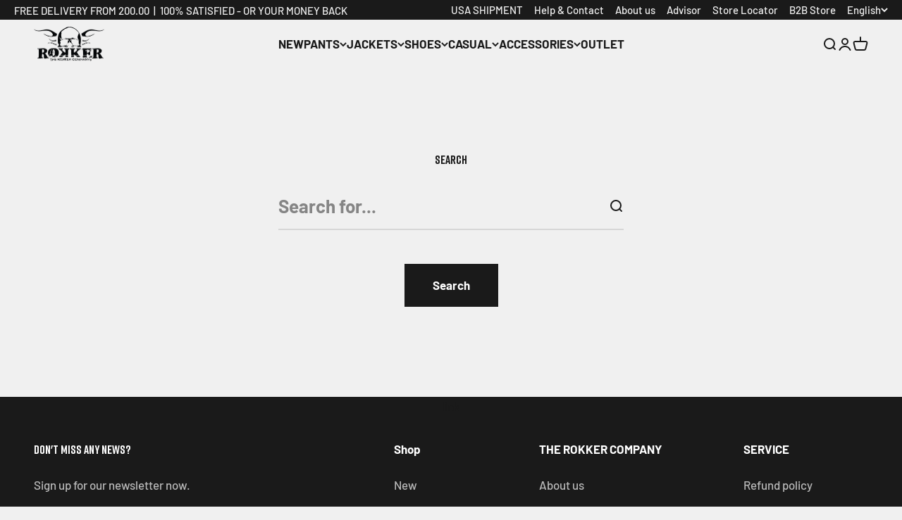

--- FILE ---
content_type: text/html; charset=utf-8
request_url: https://www.therokkercompany.com/en/search
body_size: 83558
content:
<!doctype html>

<html class="no-js" lang="en" dir="ltr">
 
 <head>
	<script id="pandectes-rules">   /* PANDECTES-GDPR: DO NOT MODIFY AUTO GENERATED CODE OF THIS SCRIPT */      window.PandectesSettings = {"store":{"id":30516215943,"plan":"basic","theme":"[OSX] Theme - CH  21.02.2024","primaryLocale":"de","adminMode":false,"headless":false,"storefrontRootDomain":"","checkoutRootDomain":"","storefrontAccessToken":""},"tsPublished":1725969579,"declaration":{"showPurpose":false,"showProvider":false,"showDateGenerated":true},"language":{"languageMode":"Single","fallbackLanguage":"de","languageDetection":"browser","languagesSupported":[]},"texts":{"managed":{"headerText":{"de":"Wir respektieren deine Privatsphäre"},"consentText":{"de":"Diese Website verwendet Cookies, um Ihnen das beste Erlebnis zu bieten."},"dismissButtonText":{"de":"Okay"},"linkText":{"de":"Mehr erfahren"},"imprintText":{"de":"Impressum"},"preferencesButtonText":{"de":"Einstellungen"},"allowButtonText":{"de":"Annehmen"},"denyButtonText":{"de":"Ablehnen"},"leaveSiteButtonText":{"de":"Diese Seite verlassen"},"cookiePolicyText":{"de":"Cookie-Richtlinie"},"preferencesPopupTitleText":{"de":"Einwilligungseinstellungen verwalten"},"preferencesPopupIntroText":{"de":"Wir verwenden Cookies, um die Funktionalität der Website zu optimieren, die Leistung zu analysieren und Ihnen ein personalisiertes Erlebnis zu bieten. Einige Cookies sind für den ordnungsgemäßen Betrieb der Website unerlässlich. Diese Cookies können nicht deaktiviert werden. In diesem Fenster können Sie Ihre Präferenzen für Cookies verwalten."},"preferencesPopupCloseButtonText":{"de":"Schließen"},"preferencesPopupAcceptAllButtonText":{"de":"Alles Akzeptieren"},"preferencesPopupRejectAllButtonText":{"de":"Alles ablehnen"},"preferencesPopupSaveButtonText":{"de":"Auswahl speichern"},"accessSectionTitleText":{"de":"Datenübertragbarkeit"},"accessSectionParagraphText":{"de":"Sie haben das Recht, jederzeit auf Ihre Daten zuzugreifen."},"rectificationSectionTitleText":{"de":"Datenberichtigung"},"rectificationSectionParagraphText":{"de":"Sie haben das Recht, die Aktualisierung Ihrer Daten zu verlangen, wann immer Sie dies für angemessen halten."},"erasureSectionTitleText":{"de":"Recht auf Vergessenwerden"},"erasureSectionParagraphText":{"de":"Sie haben das Recht, die Löschung aller Ihrer Daten zu verlangen. Danach können Sie nicht mehr auf Ihr Konto zugreifen."},"declIntroText":{"de":"Wir verwenden Cookies, um die Funktionalität der Website zu optimieren, die Leistung zu analysieren und Ihnen ein personalisiertes Erlebnis zu bieten. Einige Cookies sind für den ordnungsgemäßen Betrieb der Website unerlässlich. Diese Cookies können nicht deaktiviert werden. In diesem Fenster können Sie Ihre Präferenzen für Cookies verwalten."}},"categories":{"strictlyNecessaryCookiesTitleText":{"de":"Unbedingt erforderlich"},"functionalityCookiesTitleText":{"de":"Funktionale Cookies"},"performanceCookiesTitleText":{"de":"Performance-Cookies"},"targetingCookiesTitleText":{"de":"Targeting-Cookies"},"unclassifiedCookiesTitleText":{"de":"Unklassifizierte Cookies"},"strictlyNecessaryCookiesDescriptionText":{"de":"Diese Cookies sind unerlässlich, damit Sie sich auf der Website bewegen und ihre Funktionen nutzen können, z. B. den Zugriff auf sichere Bereiche der Website. Ohne diese Cookies kann die Website nicht richtig funktionieren."},"functionalityCookiesDescriptionText":{"de":"Diese Cookies ermöglichen es der Website, verbesserte Funktionalität und Personalisierung bereitzustellen. Sie können von uns oder von Drittanbietern gesetzt werden, deren Dienste wir auf unseren Seiten hinzugefügt haben. Wenn Sie diese Cookies nicht zulassen, funktionieren einige oder alle dieser Dienste möglicherweise nicht richtig."},"performanceCookiesDescriptionText":{"de":"Diese Cookies ermöglichen es uns, die Leistung unserer Website zu überwachen und zu verbessern. Sie ermöglichen es uns beispielsweise, Besuche zu zählen, Verkehrsquellen zu identifizieren und zu sehen, welche Teile der Website am beliebtesten sind."},"targetingCookiesDescriptionText":{"de":"Diese Cookies können von unseren Werbepartnern über unsere Website gesetzt werden. Sie können von diesen Unternehmen verwendet werden, um ein Profil Ihrer Interessen zu erstellen und Ihnen relevante Werbung auf anderen Websites anzuzeigen. Sie speichern keine direkten personenbezogenen Daten, sondern basieren auf der eindeutigen Identifizierung Ihres Browsers und Ihres Internetgeräts. Wenn Sie diese Cookies nicht zulassen, erleben Sie weniger zielgerichtete Werbung."},"unclassifiedCookiesDescriptionText":{"de":"Unklassifizierte Cookies sind Cookies, die wir gerade zusammen mit den Anbietern einzelner Cookies klassifizieren."}},"auto":{"declName":{"de":"Name"},"declPath":{"de":"Weg"},"declType":{"de":"Typ"},"declDomain":{"de":"Domain"},"declPurpose":{"de":"Zweck"},"declProvider":{"de":"Anbieter"},"declRetention":{"de":"Speicherdauer"},"declFirstParty":{"de":"Erstanbieter"},"declThirdParty":{"de":"Drittanbieter"},"declSeconds":{"de":"Sekunden"},"declMinutes":{"de":"Minuten"},"declHours":{"de":"Std."},"declDays":{"de":"Tage"},"declMonths":{"de":"Monate"},"declYears":{"de":"Jahre"},"declSession":{"de":"Sitzung"},"cookiesDetailsText":{"de":"Cookie-Details"},"preferencesPopupAlwaysAllowedText":{"de":"Immer erlaubt"},"submitButton":{"de":"einreichen"},"submittingButton":{"de":"Senden..."},"cancelButton":{"de":"Abbrechen"},"guestsSupportInfoText":{"de":"Bitte loggen Sie sich mit Ihrem Kundenkonto ein, um fortzufahren."},"guestsSupportEmailPlaceholder":{"de":"E-Mail-Addresse"},"guestsSupportEmailValidationError":{"de":"Email ist ungültig"},"guestsSupportEmailSuccessTitle":{"de":"Vielen Dank für die Anfrage"},"guestsSupportEmailFailureTitle":{"de":"Ein Problem ist aufgetreten"},"guestsSupportEmailSuccessMessage":{"de":"Wenn Sie als Kunde dieses Shops registriert sind, erhalten Sie in Kürze eine E-Mail mit Anweisungen zum weiteren Vorgehen."},"guestsSupportEmailFailureMessage":{"de":"Ihre Anfrage wurde nicht übermittelt. Bitte versuchen Sie es erneut und wenn das Problem weiterhin besteht, wenden Sie sich an den Shop-Inhaber, um Hilfe zu erhalten."},"confirmationSuccessTitle":{"de":"Ihre Anfrage wurde bestätigt"},"confirmationFailureTitle":{"de":"Ein Problem ist aufgetreten"},"confirmationSuccessMessage":{"de":"Wir werden uns in Kürze zu Ihrem Anliegen bei Ihnen melden."},"confirmationFailureMessage":{"de":"Ihre Anfrage wurde nicht bestätigt. Bitte versuchen Sie es erneut und wenn das Problem weiterhin besteht, wenden Sie sich an den Ladenbesitzer, um Hilfe zu erhalten"},"consentSectionTitleText":{"de":"Ihre Cookie-Einwilligung"},"consentSectionNoConsentText":{"de":"Sie haben der Cookie-Richtlinie dieser Website nicht zugestimmt."},"consentSectionConsentedText":{"de":"Sie haben der Cookie-Richtlinie dieser Website zugestimmt am"},"consentStatus":{"de":"Einwilligungspräferenz"},"consentDate":{"de":"Zustimmungsdatum"},"consentId":{"de":"Einwilligungs-ID"},"consentSectionChangeConsentActionText":{"de":"Einwilligungspräferenz ändern"},"accessSectionGDPRRequestsActionText":{"de":"Anfragen betroffener Personen"},"accessSectionAccountInfoActionText":{"de":"persönliche Daten"},"accessSectionOrdersRecordsActionText":{"de":"Aufträge"},"accessSectionDownloadReportActionText":{"de":"Alle Daten anfordern"},"rectificationCommentPlaceholder":{"de":"Beschreiben Sie, was Sie aktualisieren möchten"},"rectificationCommentValidationError":{"de":"Kommentar ist erforderlich"},"rectificationSectionEditAccountActionText":{"de":"Aktualisierung anfordern"},"erasureSectionRequestDeletionActionText":{"de":"Löschung personenbezogener Daten anfordern"}}},"library":{"previewMode":false,"fadeInTimeout":0,"defaultBlocked":7,"showLink":true,"showImprintLink":true,"showGoogleLink":false,"enabled":true,"cookie":{"name":"_pandectes_gdpr","expiryDays":365,"secure":true},"dismissOnScroll":false,"dismissOnWindowClick":false,"dismissOnTimeout":false,"palette":{"popup":{"background":"#A2863F","backgroundForCalculations":{"a":1,"b":63,"g":134,"r":162},"text":"#000000"},"button":{"background":"#000000","backgroundForCalculations":{"a":1,"b":0,"g":0,"r":0},"text":"#A2863F","textForCalculation":{"a":1,"b":63,"g":134,"r":162},"border":"transparent"}},"content":{"href":"https://rokker2020.myshopify.com/policies/privacy-policy","imprintHref":"https://www.therokkercompany.com/policies/legal-notice","close":"&#10005;","target":"","logo":""},"window":"<div role=\"dialog\" aria-live=\"polite\" aria-label=\"cookieconsent\" aria-describedby=\"cookieconsent:desc\" id=\"pandectes-banner\" class=\"cc-window-wrapper cc-bottom-wrapper\"><div class=\"pd-cookie-banner-window cc-window {{classes}}\"><!--googleoff: all-->{{children}}<!--googleon: all--></div></div>","compliance":{"opt-both":"<div class=\"cc-compliance cc-highlight\">{{deny}}{{allow}}</div>"},"type":"opt-both","layouts":{"basic":"{{messagelink}}{{compliance}}{{close}}"},"position":"bottom","theme":"block","revokable":false,"animateRevokable":false,"revokableReset":false,"revokableLogoUrl":"https://cdn.shopify.com/s/files/1/0305/1621/5943/t/55/assets/pandectes-reopen-logo.png?v=1708000843","revokablePlacement":"bottom-left","revokableMarginHorizontal":15,"revokableMarginVertical":15,"static":false,"autoAttach":true,"hasTransition":false,"blacklistPage":[""]},"geolocation":{"brOnly":false,"caOnly":false,"euOnly":false,"jpOnly":false,"thOnly":false,"canadaOnly":false,"globalVisibility":true},"dsr":{"guestsSupport":false,"accessSectionDownloadReportAuto":false},"banner":{"resetTs":1678814862,"extraCss":"        .cc-banner-logo {max-width: 24em!important;}    @media(min-width: 768px) {.cc-window.cc-floating{max-width: 24em!important;width: 24em!important;}}    .cc-message, .pd-cookie-banner-window .cc-header, .cc-logo {text-align: left}    .cc-window-wrapper{z-index: 2147483647;}    .cc-window{z-index: 2147483647;font-family: inherit;}    .pd-cookie-banner-window .cc-header{font-family: inherit;}    .pd-cp-ui{font-family: inherit; background-color: #A2863F;color:#000000;}    button.pd-cp-btn, a.pd-cp-btn{background-color:#000000;color:#A2863F!important;}    input + .pd-cp-preferences-slider{background-color: rgba(0, 0, 0, 0.3)}    .pd-cp-scrolling-section::-webkit-scrollbar{background-color: rgba(0, 0, 0, 0.3)}    input:checked + .pd-cp-preferences-slider{background-color: rgba(0, 0, 0, 1)}    .pd-cp-scrolling-section::-webkit-scrollbar-thumb {background-color: rgba(0, 0, 0, 1)}    .pd-cp-ui-close{color:#000000;}    .pd-cp-preferences-slider:before{background-color: #A2863F}    .pd-cp-title:before {border-color: #000000!important}    .pd-cp-preferences-slider{background-color:#000000}    .pd-cp-toggle{color:#000000!important}    @media(max-width:699px) {.pd-cp-ui-close-top svg {fill: #000000}}    .pd-cp-toggle:hover,.pd-cp-toggle:visited,.pd-cp-toggle:active{color:#000000!important}    .pd-cookie-banner-window {}  ","customJavascript":null,"showPoweredBy":false,"hybridStrict":false,"cookiesBlockedByDefault":"7","isActive":false,"implicitSavePreferences":false,"cookieIcon":false,"blockBots":false,"showCookiesDetails":true,"hasTransition":false,"blockingPage":false,"showOnlyLandingPage":false,"leaveSiteUrl":"https://www.google.com","linkRespectStoreLang":false},"cookies":{"0":[{"name":"keep_alive","type":"http","domain":"www.therokkercompany.com","path":"/","provider":"Shopify","firstParty":true,"retention":"30 minute(s)","expires":30,"unit":"declMinutes","purpose":{"de":"Used in connection with buyer localization."}},{"name":"secure_customer_sig","type":"http","domain":"www.therokkercompany.com","path":"/","provider":"Shopify","firstParty":true,"retention":"1 year(s)","expires":1,"unit":"declYears","purpose":{"de":"Used in connection with customer login."}},{"name":"localization","type":"http","domain":"www.therokkercompany.com","path":"/","provider":"Shopify","firstParty":true,"retention":"1 year(s)","expires":1,"unit":"declYears","purpose":{"de":"Shopify store localization"}},{"name":"secure_customer_sig","type":"http","domain":"www.eu.therokkercompany.com","path":"/","provider":"Shopify","firstParty":true,"retention":"1 year(s)","expires":1,"unit":"declYears","purpose":{"de":"Used in connection with customer login."}},{"name":"localization","type":"http","domain":"www.eu.therokkercompany.com","path":"/","provider":"Shopify","firstParty":true,"retention":"1 year(s)","expires":1,"unit":"declYears","purpose":{"de":"Shopify store localization"}},{"name":"keep_alive","type":"http","domain":"www.eu.therokkercompany.com","path":"/","provider":"Shopify","firstParty":true,"retention":"30 minute(s)","expires":30,"unit":"declMinutes","purpose":{"de":"Used in connection with buyer localization."}},{"name":"cart_currency","type":"http","domain":"www.eu.therokkercompany.com","path":"/","provider":"Shopify","firstParty":true,"retention":"14 day(s)","expires":14,"unit":"declDays","purpose":{"de":"Used in connection with shopping cart."}},{"name":"cart_ts","type":"http","domain":"www.eu.therokkercompany.com","path":"/","provider":"Shopify","firstParty":true,"retention":"14 day(s)","expires":14,"unit":"declDays","purpose":{"de":"Used in connection with checkout."}},{"name":"cart_sig","type":"http","domain":"www.eu.therokkercompany.com","path":"/","provider":"Shopify","firstParty":true,"retention":"14 day(s)","expires":14,"unit":"declDays","purpose":{"de":"Used in connection with checkout."}},{"name":"cart_ver","type":"http","domain":"www.eu.therokkercompany.com","path":"/","provider":"Shopify","firstParty":true,"retention":"14 day(s)","expires":14,"unit":"declDays","purpose":{"de":"Used in connection with shopping cart."}},{"name":"cart","type":"http","domain":"www.eu.therokkercompany.com","path":"/","provider":"Shopify","firstParty":true,"retention":"14 day(s)","expires":14,"unit":"declDays","purpose":{"de":"Used in connection with shopping cart."}},{"name":"_secure_session_id","type":"http","domain":"www.therokkercompany.com","path":"/","provider":"Shopify","firstParty":true,"retention":"24 hour(s)","expires":24,"unit":"declHours","purpose":{"de":"Used in connection with navigation through a storefront."}},{"name":"cart_currency","type":"http","domain":"www.therokkercompany.com","path":"/","provider":"Shopify","firstParty":true,"retention":"14 day(s)","expires":14,"unit":"declDays","purpose":{"de":"Used in connection with shopping cart."}},{"name":"cart_ts","type":"http","domain":"www.therokkercompany.com","path":"/","provider":"Shopify","firstParty":true,"retention":"14 day(s)","expires":14,"unit":"declDays","purpose":{"de":"Used in connection with checkout."}},{"name":"cart_sig","type":"http","domain":"www.therokkercompany.com","path":"/","provider":"Shopify","firstParty":true,"retention":"14 day(s)","expires":14,"unit":"declDays","purpose":{"de":"Used in connection with checkout."}},{"name":"cart_ver","type":"http","domain":"www.therokkercompany.com","path":"/","provider":"Shopify","firstParty":true,"retention":"14 day(s)","expires":14,"unit":"declDays","purpose":{"de":"Used in connection with shopping cart."}},{"name":"cart","type":"http","domain":"www.therokkercompany.com","path":"/","provider":"Shopify","firstParty":true,"retention":"14 day(s)","expires":14,"unit":"declDays","purpose":{"de":"Used in connection with shopping cart."}},{"name":"_secure_session_id","type":"http","domain":"www.eu.therokkercompany.com","path":"/","provider":"Shopify","firstParty":true,"retention":"24 hour(s)","expires":24,"unit":"declHours","purpose":{"de":"Used in connection with navigation through a storefront."}}],"1":[{"name":"_hjSessionUser_285212","type":"http","domain":".therokkercompany.com","path":"/","provider":"Hotjar","firstParty":true,"retention":"1 year(s)","expires":1,"unit":"declYears","purpose":{"de":"Used by Hotjar to store a unique user ID."}},{"name":"_hjSession_285212","type":"http","domain":".therokkercompany.com","path":"/","provider":"Hotjar","firstParty":true,"retention":"30 minute(s)","expires":30,"unit":"declMinutes","purpose":{"de":"Used by Hotjar to provide functions across pages."}},{"name":"_dd_s","type":"http","domain":"www.eu.therokkercompany.com","path":"/","provider":"Datadog","firstParty":true,"retention":"15 minute(s)","expires":15,"unit":"declMinutes","purpose":{"de":"Registers the website's speed and performance."}},{"name":"_ks_scriptVersion","type":"http","domain":"www.eu.therokkercompany.com","path":"/","provider":"KiwiSizing","firstParty":true,"retention":"1 year(s)","expires":1,"unit":"declYears","purpose":{"de":"Used by the Kiwi Size Chart Shopify plugin\t"}},{"name":"_ks_scriptVersionChecked","type":"http","domain":"www.eu.therokkercompany.com","path":"/","provider":"KiwiSizing","firstParty":true,"retention":"24 hour(s)","expires":24,"unit":"declHours","purpose":{"de":"Used by the Kiwi Size Chart Shopify plugin\t"}},{"name":"_dd_s","type":"http","domain":"www.therokkercompany.com","path":"/","provider":"Datadog","firstParty":true,"retention":"15 minute(s)","expires":15,"unit":"declMinutes","purpose":{"de":"Registers the website's speed and performance."}}],"2":[{"name":"_y","type":"http","domain":".therokkercompany.com","path":"/","provider":"Shopify","firstParty":true,"retention":"1 year(s)","expires":1,"unit":"declYears","purpose":{"de":"Shopify analytics."}},{"name":"_s","type":"http","domain":".therokkercompany.com","path":"/","provider":"Shopify","firstParty":true,"retention":"30 minute(s)","expires":30,"unit":"declMinutes","purpose":{"de":"Shopify analytics."}},{"name":"_shopify_y","type":"http","domain":".therokkercompany.com","path":"/","provider":"Shopify","firstParty":true,"retention":"1 year(s)","expires":1,"unit":"declYears","purpose":{"de":"Shopify analytics."}},{"name":"_shopify_s","type":"http","domain":".therokkercompany.com","path":"/","provider":"Shopify","firstParty":true,"retention":"30 minute(s)","expires":30,"unit":"declMinutes","purpose":{"de":"Shopify analytics."}},{"name":"_orig_referrer","type":"http","domain":".therokkercompany.com","path":"/","provider":"Shopify","firstParty":true,"retention":"14 day(s)","expires":14,"unit":"declDays","purpose":{"de":"Tracks landing pages."}},{"name":"_landing_page","type":"http","domain":".therokkercompany.com","path":"/","provider":"Shopify","firstParty":true,"retention":"14 day(s)","expires":14,"unit":"declDays","purpose":{"de":"Tracks landing pages."}},{"name":"_shopify_sa_t","type":"http","domain":".therokkercompany.com","path":"/","provider":"Shopify","firstParty":true,"retention":"30 minute(s)","expires":30,"unit":"declMinutes","purpose":{"de":"Shopify analytics relating to marketing & referrals."}},{"name":"_shopify_sa_p","type":"http","domain":".therokkercompany.com","path":"/","provider":"Shopify","firstParty":true,"retention":"30 minute(s)","expires":30,"unit":"declMinutes","purpose":{"de":"Shopify analytics relating to marketing & referrals."}},{"name":"_ga","type":"http","domain":".therokkercompany.com","path":"/","provider":"Google","firstParty":true,"retention":"1 year(s)","expires":1,"unit":"declYears","purpose":{"de":"Cookie is set by Google Analytics with unknown functionality"}},{"name":"_gid","type":"http","domain":".therokkercompany.com","path":"/","provider":"Google","firstParty":true,"retention":"24 hour(s)","expires":24,"unit":"declHours","purpose":{"de":"Cookie is placed by Google Analytics to count and track pageviews."}},{"name":"_gat_gtag_UA_102546052_1","type":"http","domain":".therokkercompany.com","path":"/","provider":"Google","firstParty":true,"retention":"8 second(s)","expires":8,"unit":"declSeconds","purpose":{"de":"Cookie is placed by Google Analytics to filter requests from bots."}},{"name":"_gat","type":"http","domain":".therokkercompany.com","path":"/","provider":"Google","firstParty":true,"retention":"7 second(s)","expires":7,"unit":"declSeconds","purpose":{"de":"Cookie is placed by Google Analytics to filter requests from bots."}},{"name":"__cf_bm","type":"http","domain":".cdn-api-weglot.com","path":"/","provider":"CloudFlare","firstParty":true,"retention":"29 minute(s)","expires":29,"unit":"declMinutes","purpose":{"de":"Used to manage incoming traffic that matches criteria associated with bots."}},{"name":"epb_previous_pathname","type":"http","domain":"www.eu.therokkercompany.com","path":"/","provider":"Hextom","firstParty":true,"retention":"Session","expires":-1678815018,"unit":"declSeconds","purpose":{"de":"Used by Hextom promotion bar."}}],"4":[{"name":"__kla_id","type":"http","domain":"www.eu.therokkercompany.com","path":"/","provider":"Klaviyo","firstParty":true,"retention":"1 year(s)","expires":1,"unit":"declYears","purpose":{"de":"Tracks when someone clicks through a Klaviyo email to your website"}},{"name":"_fbp","type":"http","domain":".therokkercompany.com","path":"/","provider":"Facebook","firstParty":true,"retention":"90 day(s)","expires":90,"unit":"declDays","purpose":{"de":"Cookie is placed by Facebook to track visits across websites."}},{"name":"_uetsid","type":"http","domain":".therokkercompany.com","path":"/","provider":"Bing","firstParty":true,"retention":"24 hour(s)","expires":24,"unit":"declHours","purpose":{"de":"This cookie is used by Bing to determine what ads should be shown that may be relevant to the end user perusing the site."}},{"name":"_uetvid","type":"http","domain":".therokkercompany.com","path":"/","provider":"Bing","firstParty":true,"retention":"1 year(s)","expires":1,"unit":"declYears","purpose":{"de":"Used to track visitors on multiple websites, in order to present relevant advertisement based on the visitor's preferences."}},{"name":"MUID","type":"http","domain":".bing.com","path":"/","provider":"Microsoft","firstParty":true,"retention":"1 year(s)","expires":1,"unit":"declYears","purpose":{"de":"Cookie is placed by Microsoft to track visits across websites."}}],"8":[{"name":"_hjFirstSeen","type":"http","domain":".therokkercompany.com","path":"/","provider":"Unknown","firstParty":true,"retention":"29 minute(s)","expires":29,"unit":"declMinutes","purpose":{"de":""}},{"name":"_hjIncludedInSessionSample_285212","type":"http","domain":".therokkercompany.com","path":"/","provider":"Unknown","firstParty":true,"retention":"2 minute(s)","expires":2,"unit":"declMinutes","purpose":{"de":""}},{"name":"_hjAbsoluteSessionInProgress","type":"http","domain":".therokkercompany.com","path":"/","provider":"Unknown","firstParty":true,"retention":"30 minute(s)","expires":30,"unit":"declMinutes","purpose":{"de":""}},{"name":"MR","type":"http","domain":".bat.bing.com","path":"/","provider":"Unknown","firstParty":true,"retention":"7 day(s)","expires":7,"unit":"declDays","purpose":{"de":""}},{"name":"checkout_locale","type":"http","domain":"www.therokkercompany.com","path":"/30516215943","provider":"Unknown","firstParty":true,"retention":"Session","expires":-1678815018,"unit":"declSeconds","purpose":{"de":""}},{"name":"checkout_locale","type":"http","domain":"www.eu.therokkercompany.com","path":"/36530290733","provider":"Unknown","firstParty":true,"retention":"Session","expires":-1678815018,"unit":"declSeconds","purpose":{"de":""}}]},"blocker":{"isActive":false,"googleConsentMode":{"id":"","analyticsId":"","adwordsId":"","isActive":false,"adStorageCategory":4,"analyticsStorageCategory":2,"personalizationStorageCategory":1,"functionalityStorageCategory":1,"customEvent":true,"securityStorageCategory":0,"redactData":true,"urlPassthrough":false},"facebookPixel":{"id":"","isActive":false,"ldu":false},"microsoft":{},"rakuten":{"isActive":false,"cmp":false,"ccpa":false},"gpcIsActive":false,"defaultBlocked":7,"patterns":{"whiteList":[],"blackList":{"1":[],"2":[],"4":[],"8":[]},"iframesWhiteList":[],"iframesBlackList":{"1":[],"2":[],"4":[],"8":[]},"beaconsWhiteList":[],"beaconsBlackList":{"1":[],"2":[],"4":[],"8":[]}}}}      !function(){"use strict";window.PandectesRules=window.PandectesRules||{},window.PandectesRules.manualBlacklist={1:[],2:[],4:[]},window.PandectesRules.blacklistedIFrames={1:[],2:[],4:[]},window.PandectesRules.blacklistedCss={1:[],2:[],4:[]},window.PandectesRules.blacklistedBeacons={1:[],2:[],4:[]};var e="javascript/blocked";function t(e){return new RegExp(e.replace(/[/\\.+?$()]/g,"\\$&").replace("*","(.*)"))}var n=function(e){var t=arguments.length>1&&void 0!==arguments[1]?arguments[1]:"log";new URLSearchParams(window.location.search).get("log")&&console[t]("PandectesRules: ".concat(e))};function a(e){var t=document.createElement("script");t.async=!0,t.src=e,document.head.appendChild(t)}function r(e,t){var n=Object.keys(e);if(Object.getOwnPropertySymbols){var a=Object.getOwnPropertySymbols(e);t&&(a=a.filter((function(t){return Object.getOwnPropertyDescriptor(e,t).enumerable}))),n.push.apply(n,a)}return n}function o(e){for(var t=1;t<arguments.length;t++){var n=null!=arguments[t]?arguments[t]:{};t%2?r(Object(n),!0).forEach((function(t){s(e,t,n[t])})):Object.getOwnPropertyDescriptors?Object.defineProperties(e,Object.getOwnPropertyDescriptors(n)):r(Object(n)).forEach((function(t){Object.defineProperty(e,t,Object.getOwnPropertyDescriptor(n,t))}))}return e}function i(e){var t=function(e,t){if("object"!=typeof e||!e)return e;var n=e[Symbol.toPrimitive];if(void 0!==n){var a=n.call(e,t||"default");if("object"!=typeof a)return a;throw new TypeError("@@toPrimitive must return a primitive value.")}return("string"===t?String:Number)(e)}(e,"string");return"symbol"==typeof t?t:t+""}function s(e,t,n){return(t=i(t))in e?Object.defineProperty(e,t,{value:n,enumerable:!0,configurable:!0,writable:!0}):e[t]=n,e}function c(e,t){return function(e){if(Array.isArray(e))return e}(e)||function(e,t){var n=null==e?null:"undefined"!=typeof Symbol&&e[Symbol.iterator]||e["@@iterator"];if(null!=n){var a,r,o,i,s=[],c=!0,l=!1;try{if(o=(n=n.call(e)).next,0===t){if(Object(n)!==n)return;c=!1}else for(;!(c=(a=o.call(n)).done)&&(s.push(a.value),s.length!==t);c=!0);}catch(e){l=!0,r=e}finally{try{if(!c&&null!=n.return&&(i=n.return(),Object(i)!==i))return}finally{if(l)throw r}}return s}}(e,t)||d(e,t)||function(){throw new TypeError("Invalid attempt to destructure non-iterable instance.\nIn order to be iterable, non-array objects must have a [Symbol.iterator]() method.")}()}function l(e){return function(e){if(Array.isArray(e))return u(e)}(e)||function(e){if("undefined"!=typeof Symbol&&null!=e[Symbol.iterator]||null!=e["@@iterator"])return Array.from(e)}(e)||d(e)||function(){throw new TypeError("Invalid attempt to spread non-iterable instance.\nIn order to be iterable, non-array objects must have a [Symbol.iterator]() method.")}()}function d(e,t){if(e){if("string"==typeof e)return u(e,t);var n=Object.prototype.toString.call(e).slice(8,-1);return"Object"===n&&e.constructor&&(n=e.constructor.name),"Map"===n||"Set"===n?Array.from(e):"Arguments"===n||/^(?:Ui|I)nt(?:8|16|32)(?:Clamped)?Array$/.test(n)?u(e,t):void 0}}function u(e,t){(null==t||t>e.length)&&(t=e.length);for(var n=0,a=new Array(t);n<t;n++)a[n]=e[n];return a}var f=window.PandectesRulesSettings||window.PandectesSettings,g=!(void 0===window.dataLayer||!Array.isArray(window.dataLayer)||!window.dataLayer.some((function(e){return"pandectes_full_scan"===e.event}))),p=function(){var e,t=arguments.length>0&&void 0!==arguments[0]?arguments[0]:"_pandectes_gdpr",n=("; "+document.cookie).split("; "+t+"=");if(n.length<2)e={};else{var a=n.pop().split(";");e=window.atob(a.shift())}var r=function(e){try{return JSON.parse(e)}catch(e){return!1}}(e);return!1!==r?r:e}(),h=f.banner.isActive,y=f.blocker,v=y.defaultBlocked,w=y.patterns,m=p&&null!==p.preferences&&void 0!==p.preferences?p.preferences:null,b=g?0:h?null===m?v:m:0,k={1:!(1&b),2:!(2&b),4:!(4&b)},_=w.blackList,S=w.whiteList,L=w.iframesBlackList,C=w.iframesWhiteList,P=w.beaconsBlackList,A=w.beaconsWhiteList,O={blackList:[],whiteList:[],iframesBlackList:{1:[],2:[],4:[],8:[]},iframesWhiteList:[],beaconsBlackList:{1:[],2:[],4:[],8:[]},beaconsWhiteList:[]};[1,2,4].map((function(e){var n;k[e]||((n=O.blackList).push.apply(n,l(_[e].length?_[e].map(t):[])),O.iframesBlackList[e]=L[e].length?L[e].map(t):[],O.beaconsBlackList[e]=P[e].length?P[e].map(t):[])})),O.whiteList=S.length?S.map(t):[],O.iframesWhiteList=C.length?C.map(t):[],O.beaconsWhiteList=A.length?A.map(t):[];var E={scripts:[],iframes:{1:[],2:[],4:[]},beacons:{1:[],2:[],4:[]},css:{1:[],2:[],4:[]}},I=function(t,n){return t&&(!n||n!==e)&&(!O.blackList||O.blackList.some((function(e){return e.test(t)})))&&(!O.whiteList||O.whiteList.every((function(e){return!e.test(t)})))},B=function(e,t){var n=O.iframesBlackList[t],a=O.iframesWhiteList;return e&&(!n||n.some((function(t){return t.test(e)})))&&(!a||a.every((function(t){return!t.test(e)})))},j=function(e,t){var n=O.beaconsBlackList[t],a=O.beaconsWhiteList;return e&&(!n||n.some((function(t){return t.test(e)})))&&(!a||a.every((function(t){return!t.test(e)})))},T=new MutationObserver((function(e){for(var t=0;t<e.length;t++)for(var n=e[t].addedNodes,a=0;a<n.length;a++){var r=n[a],o=r.dataset&&r.dataset.cookiecategory;if(1===r.nodeType&&"LINK"===r.tagName){var i=r.dataset&&r.dataset.href;if(i&&o)switch(o){case"functionality":case"C0001":E.css[1].push(i);break;case"performance":case"C0002":E.css[2].push(i);break;case"targeting":case"C0003":E.css[4].push(i)}}}})),R=new MutationObserver((function(t){for(var a=0;a<t.length;a++)for(var r=t[a].addedNodes,o=function(){var t=r[i],a=t.src||t.dataset&&t.dataset.src,o=t.dataset&&t.dataset.cookiecategory;if(1===t.nodeType&&"IFRAME"===t.tagName){if(a){var s=!1;B(a,1)||"functionality"===o||"C0001"===o?(s=!0,E.iframes[1].push(a)):B(a,2)||"performance"===o||"C0002"===o?(s=!0,E.iframes[2].push(a)):(B(a,4)||"targeting"===o||"C0003"===o)&&(s=!0,E.iframes[4].push(a)),s&&(t.removeAttribute("src"),t.setAttribute("data-src",a))}}else if(1===t.nodeType&&"IMG"===t.tagName){if(a){var c=!1;j(a,1)?(c=!0,E.beacons[1].push(a)):j(a,2)?(c=!0,E.beacons[2].push(a)):j(a,4)&&(c=!0,E.beacons[4].push(a)),c&&(t.removeAttribute("src"),t.setAttribute("data-src",a))}}else if(1===t.nodeType&&"SCRIPT"===t.tagName){var l=t.type,d=!1;if(I(a,l)?(n("rule blocked: ".concat(a)),d=!0):a&&o?n("manually blocked @ ".concat(o,": ").concat(a)):o&&n("manually blocked @ ".concat(o,": inline code")),d){E.scripts.push([t,l]),t.type=e;t.addEventListener("beforescriptexecute",(function n(a){t.getAttribute("type")===e&&a.preventDefault(),t.removeEventListener("beforescriptexecute",n)})),t.parentElement&&t.parentElement.removeChild(t)}}},i=0;i<r.length;i++)o()})),D=document.createElement,x={src:Object.getOwnPropertyDescriptor(HTMLScriptElement.prototype,"src"),type:Object.getOwnPropertyDescriptor(HTMLScriptElement.prototype,"type")};window.PandectesRules.unblockCss=function(e){var t=E.css[e]||[];t.length&&n("Unblocking CSS for ".concat(e)),t.forEach((function(e){var t=document.querySelector('link[data-href^="'.concat(e,'"]'));t.removeAttribute("data-href"),t.href=e})),E.css[e]=[]},window.PandectesRules.unblockIFrames=function(e){var t=E.iframes[e]||[];t.length&&n("Unblocking IFrames for ".concat(e)),O.iframesBlackList[e]=[],t.forEach((function(e){var t=document.querySelector('iframe[data-src^="'.concat(e,'"]'));t.removeAttribute("data-src"),t.src=e})),E.iframes[e]=[]},window.PandectesRules.unblockBeacons=function(e){var t=E.beacons[e]||[];t.length&&n("Unblocking Beacons for ".concat(e)),O.beaconsBlackList[e]=[],t.forEach((function(e){var t=document.querySelector('img[data-src^="'.concat(e,'"]'));t.removeAttribute("data-src"),t.src=e})),E.beacons[e]=[]},window.PandectesRules.unblockInlineScripts=function(e){var t=1===e?"functionality":2===e?"performance":"targeting",a=document.querySelectorAll('script[type="javascript/blocked"][data-cookiecategory="'.concat(t,'"]'));n("unblockInlineScripts: ".concat(a.length," in ").concat(t)),a.forEach((function(e){var t=document.createElement("script");t.type="text/javascript",e.hasAttribute("src")?t.src=e.getAttribute("src"):t.textContent=e.textContent,document.head.appendChild(t),e.parentNode.removeChild(e)}))},window.PandectesRules.unblockInlineCss=function(e){var t=1===e?"functionality":2===e?"performance":"targeting",a=document.querySelectorAll('link[data-cookiecategory="'.concat(t,'"]'));n("unblockInlineCss: ".concat(a.length," in ").concat(t)),a.forEach((function(e){e.href=e.getAttribute("data-href")}))},window.PandectesRules.unblock=function(e){e.length<1?(O.blackList=[],O.whiteList=[],O.iframesBlackList=[],O.iframesWhiteList=[]):(O.blackList&&(O.blackList=O.blackList.filter((function(t){return e.every((function(e){return"string"==typeof e?!t.test(e):e instanceof RegExp?t.toString()!==e.toString():void 0}))}))),O.whiteList&&(O.whiteList=[].concat(l(O.whiteList),l(e.map((function(e){if("string"==typeof e){var n=".*"+t(e)+".*";if(O.whiteList.every((function(e){return e.toString()!==n.toString()})))return new RegExp(n)}else if(e instanceof RegExp&&O.whiteList.every((function(t){return t.toString()!==e.toString()})))return e;return null})).filter(Boolean)))));var a=0;l(E.scripts).forEach((function(e,t){var n=c(e,2),r=n[0],o=n[1];if(function(e){var t=e.getAttribute("src");return O.blackList&&O.blackList.every((function(e){return!e.test(t)}))||O.whiteList&&O.whiteList.some((function(e){return e.test(t)}))}(r)){for(var i=document.createElement("script"),s=0;s<r.attributes.length;s++){var l=r.attributes[s];"src"!==l.name&&"type"!==l.name&&i.setAttribute(l.name,r.attributes[s].value)}i.setAttribute("src",r.src),i.setAttribute("type",o||"application/javascript"),document.head.appendChild(i),E.scripts.splice(t-a,1),a++}})),0==O.blackList.length&&0===O.iframesBlackList[1].length&&0===O.iframesBlackList[2].length&&0===O.iframesBlackList[4].length&&0===O.beaconsBlackList[1].length&&0===O.beaconsBlackList[2].length&&0===O.beaconsBlackList[4].length&&(n("Disconnecting observers"),R.disconnect(),T.disconnect())};var N=f.store,U=N.adminMode,z=N.headless,M=N.storefrontRootDomain,q=N.checkoutRootDomain,F=N.storefrontAccessToken,W=f.banner.isActive,H=f.blocker.defaultBlocked;W&&function(e){if(window.Shopify&&window.Shopify.customerPrivacy)e();else{var t=null;window.Shopify&&window.Shopify.loadFeatures&&window.Shopify.trackingConsent?e():t=setInterval((function(){window.Shopify&&window.Shopify.loadFeatures&&(clearInterval(t),window.Shopify.loadFeatures([{name:"consent-tracking-api",version:"0.1"}],(function(t){t?n("Shopify.customerPrivacy API - failed to load"):(n("shouldShowBanner() -> ".concat(window.Shopify.trackingConsent.shouldShowBanner()," | saleOfDataRegion() -> ").concat(window.Shopify.trackingConsent.saleOfDataRegion())),e())})))}),10)}}((function(){!function(){var e=window.Shopify.trackingConsent;if(!1!==e.shouldShowBanner()||null!==m||7!==H)try{var t=U&&!(window.Shopify&&window.Shopify.AdminBarInjector),a={preferences:!(1&b)||g||t,analytics:!(2&b)||g||t,marketing:!(4&b)||g||t};z&&(a.headlessStorefront=!0,a.storefrontRootDomain=null!=M&&M.length?M:window.location.hostname,a.checkoutRootDomain=null!=q&&q.length?q:"checkout.".concat(window.location.hostname),a.storefrontAccessToken=null!=F&&F.length?F:""),e.firstPartyMarketingAllowed()===a.marketing&&e.analyticsProcessingAllowed()===a.analytics&&e.preferencesProcessingAllowed()===a.preferences||e.setTrackingConsent(a,(function(e){e&&e.error?n("Shopify.customerPrivacy API - failed to setTrackingConsent"):n("setTrackingConsent(".concat(JSON.stringify(a),")"))}))}catch(e){n("Shopify.customerPrivacy API - exception")}}(),function(){if(z){var e=window.Shopify.trackingConsent,t=e.currentVisitorConsent();if(navigator.globalPrivacyControl&&""===t.sale_of_data){var a={sale_of_data:!1,headlessStorefront:!0};a.storefrontRootDomain=null!=M&&M.length?M:window.location.hostname,a.checkoutRootDomain=null!=q&&q.length?q:"checkout.".concat(window.location.hostname),a.storefrontAccessToken=null!=F&&F.length?F:"",e.setTrackingConsent(a,(function(e){e&&e.error?n("Shopify.customerPrivacy API - failed to setTrackingConsent({".concat(JSON.stringify(a),")")):n("setTrackingConsent(".concat(JSON.stringify(a),")"))}))}}}()}));var G=["AT","BE","BG","HR","CY","CZ","DK","EE","FI","FR","DE","GR","HU","IE","IT","LV","LT","LU","MT","NL","PL","PT","RO","SK","SI","ES","SE","GB","LI","NO","IS"],J=f.banner,V=J.isActive,K=J.hybridStrict,$=f.geolocation,Y=$.caOnly,Z=void 0!==Y&&Y,Q=$.euOnly,X=void 0!==Q&&Q,ee=$.brOnly,te=void 0!==ee&&ee,ne=$.jpOnly,ae=void 0!==ne&&ne,re=$.thOnly,oe=void 0!==re&&re,ie=$.chOnly,se=void 0!==ie&&ie,ce=$.zaOnly,le=void 0!==ce&&ce,de=$.canadaOnly,ue=void 0!==de&&de,fe=$.globalVisibility,ge=void 0===fe||fe,pe=f.blocker,he=pe.defaultBlocked,ye=void 0===he?7:he,ve=pe.googleConsentMode,we=ve.isActive,me=ve.customEvent,be=ve.id,ke=void 0===be?"":be,_e=ve.analyticsId,Se=void 0===_e?"":_e,Le=ve.adwordsId,Ce=void 0===Le?"":Le,Pe=ve.redactData,Ae=ve.urlPassthrough,Oe=ve.adStorageCategory,Ee=ve.analyticsStorageCategory,Ie=ve.functionalityStorageCategory,Be=ve.personalizationStorageCategory,je=ve.securityStorageCategory,Te=ve.dataLayerProperty,Re=void 0===Te?"dataLayer":Te,De=ve.waitForUpdate,xe=void 0===De?0:De,Ne=ve.useNativeChannel,Ue=void 0!==Ne&&Ne;function ze(){window[Re].push(arguments)}window[Re]=window[Re]||[];var Me,qe,Fe={hasInitialized:!1,useNativeChannel:!1,ads_data_redaction:!1,url_passthrough:!1,data_layer_property:"dataLayer",storage:{ad_storage:"granted",ad_user_data:"granted",ad_personalization:"granted",analytics_storage:"granted",functionality_storage:"granted",personalization_storage:"granted",security_storage:"granted"}};if(V&&we){var We=ye&Oe?"denied":"granted",He=ye&Ee?"denied":"granted",Ge=ye&Ie?"denied":"granted",Je=ye&Be?"denied":"granted",Ve=ye&je?"denied":"granted";Fe.hasInitialized=!0,Fe.useNativeChannel=Ue,Fe.url_passthrough=Ae,Fe.ads_data_redaction="denied"===We&&Pe,Fe.storage.ad_storage=We,Fe.storage.ad_user_data=We,Fe.storage.ad_personalization=We,Fe.storage.analytics_storage=He,Fe.storage.functionality_storage=Ge,Fe.storage.personalization_storage=Je,Fe.storage.security_storage=Ve,Fe.data_layer_property=Re||"dataLayer",Fe.ads_data_redaction&&ze("set","ads_data_redaction",Fe.ads_data_redaction),Fe.url_passthrough&&ze("set","url_passthrough",Fe.url_passthrough),function(){!1===Ue?console.log("Pandectes: Google Consent Mode (av2)"):console.log("Pandectes: Google Consent Mode (av2nc)");var e=b!==ye?{wait_for_update:xe||500}:xe?{wait_for_update:xe}:{};ge&&!K?ze("consent","default",o(o({},Fe.storage),e)):(ze("consent","default",o(o(o({},Fe.storage),e),{},{region:[].concat(l(X||K?G:[]),l(Z&&!K?["US-CA","US-VA","US-CT","US-UT","US-CO"]:[]),l(te&&!K?["BR"]:[]),l(ae&&!K?["JP"]:[]),l(ue&&!K?["CA"]:[]),l(oe&&!K?["TH"]:[]),l(se&&!K?["CH"]:[]),l(le&&!K?["ZA"]:[]))})),ze("consent","default",{ad_storage:"granted",ad_user_data:"granted",ad_personalization:"granted",analytics_storage:"granted",functionality_storage:"granted",personalization_storage:"granted",security_storage:"granted"}));if(null!==m){var t=b&Oe?"denied":"granted",n=b&Ee?"denied":"granted",r=b&Ie?"denied":"granted",i=b&Be?"denied":"granted",s=b&je?"denied":"granted";Fe.storage.ad_storage=t,Fe.storage.ad_user_data=t,Fe.storage.ad_personalization=t,Fe.storage.analytics_storage=n,Fe.storage.functionality_storage=r,Fe.storage.personalization_storage=i,Fe.storage.security_storage=s,ze("consent","update",Fe.storage)}(ke.length||Se.length||Ce.length)&&(window[Fe.data_layer_property].push({"pandectes.start":(new Date).getTime(),event:"pandectes-rules.min.js"}),(Se.length||Ce.length)&&ze("js",new Date));var c="https://www.googletagmanager.com";if(ke.length){var d=ke.split(",");window[Fe.data_layer_property].push({"gtm.start":(new Date).getTime(),event:"gtm.js"});for(var u=0;u<d.length;u++){var f="dataLayer"!==Fe.data_layer_property?"&l=".concat(Fe.data_layer_property):"";a("".concat(c,"/gtm.js?id=").concat(d[u].trim()).concat(f))}}if(Se.length)for(var g=Se.split(","),p=0;p<g.length;p++){var h=g[p].trim();h.length&&(a("".concat(c,"/gtag/js?id=").concat(h)),ze("config",h,{send_page_view:!1}))}if(Ce.length)for(var y=Ce.split(","),v=0;v<y.length;v++){var w=y[v].trim();w.length&&(a("".concat(c,"/gtag/js?id=").concat(w)),ze("config",w,{allow_enhanced_conversions:!0}))}}()}V&&me&&(qe={event:"Pandectes_Consent_Update",pandectes_status:7===(Me=b)?"deny":0===Me?"allow":"mixed",pandectes_categories:{C0000:"allow",C0001:k[1]?"allow":"deny",C0002:k[2]?"allow":"deny",C0003:k[4]?"allow":"deny"}},window[Re].push(qe),null!==m&&function(e){if(window.Shopify&&window.Shopify.analytics)e();else{var t=null;window.Shopify&&window.Shopify.analytics?e():t=setInterval((function(){window.Shopify&&window.Shopify.analytics&&(clearInterval(t),e())}),10)}}((function(){console.log("publishing Web Pixels API custom event"),window.Shopify.analytics.publish("Pandectes_Consent_Update",qe)})));var Ke=f.blocker,$e=Ke.klaviyoIsActive,Ye=Ke.googleConsentMode.adStorageCategory;$e&&window.addEventListener("PandectesEvent_OnConsent",(function(e){var t=e.detail.preferences;if(null!=t){var n=t&Ye?"denied":"granted";void 0!==window.klaviyo&&window.klaviyo.isIdentified()&&window.klaviyo.push(["identify",{ad_personalization:n,ad_user_data:n}])}})),f.banner.revokableTrigger&&window.addEventListener("PandectesEvent_OnInitialize",(function(){document.querySelectorAll('[href*="#reopenBanner"]').forEach((function(e){e.onclick=function(e){e.preventDefault(),window.Pandectes.fn.revokeConsent()}}))}));var Ze=f.banner.isActive,Qe=f.blocker,Xe=Qe.defaultBlocked,et=void 0===Xe?7:Xe,tt=Qe.microsoft,nt=tt.isActive,at=tt.uetTags,rt=tt.dataLayerProperty,ot=void 0===rt?"uetq":rt,it={hasInitialized:!1,data_layer_property:"uetq",storage:{ad_storage:"granted"}};if(window[ot]=window[ot]||[],nt&&ft("_uetmsdns","1",365),Ze&&nt){var st=4&et?"denied":"granted";if(it.hasInitialized=!0,it.storage.ad_storage=st,window[ot].push("consent","default",it.storage),"granted"==st&&(ft("_uetmsdns","0",365),console.log("setting cookie")),null!==m){var ct=4&b?"denied":"granted";it.storage.ad_storage=ct,window[ot].push("consent","update",it.storage),"granted"===ct&&ft("_uetmsdns","0",365)}if(at.length)for(var lt=at.split(","),dt=0;dt<lt.length;dt++)lt[dt].trim().length&&ut(lt[dt])}function ut(e){var t=document.createElement("script");t.type="text/javascript",t.src="//bat.bing.com/bat.js",t.onload=function(){var t={ti:e};t.q=window.uetq,window.uetq=new UET(t),window.uetq.push("consent","default",{ad_storage:"denied"}),window[ot].push("pageLoad")},document.head.appendChild(t)}function ft(e,t,n){var a=new Date;a.setTime(a.getTime()+24*n*60*60*1e3);var r="expires="+a.toUTCString();document.cookie="".concat(e,"=").concat(t,"; ").concat(r,"; path=/; secure; samesite=strict")}window.PandectesRules.gcm=Fe;var gt=f.banner.isActive,pt=f.blocker.isActive;n("Prefs: ".concat(b," | Banner: ").concat(gt?"on":"off"," | Blocker: ").concat(pt?"on":"off"));var ht=null===m&&/\/checkouts\//.test(window.location.pathname);0!==b&&!1===g&&pt&&!ht&&(n("Blocker will execute"),document.createElement=function(){for(var t=arguments.length,n=new Array(t),a=0;a<t;a++)n[a]=arguments[a];if("script"!==n[0].toLowerCase())return D.bind?D.bind(document).apply(void 0,n):D;var r=D.bind(document).apply(void 0,n);try{Object.defineProperties(r,{src:o(o({},x.src),{},{set:function(t){I(t,r.type)&&x.type.set.call(this,e),x.src.set.call(this,t)}}),type:o(o({},x.type),{},{get:function(){var t=x.type.get.call(this);return t===e||I(this.src,t)?null:t},set:function(t){var n=I(r.src,r.type)?e:t;x.type.set.call(this,n)}})}),r.setAttribute=function(t,n){if("type"===t){var a=I(r.src,r.type)?e:n;x.type.set.call(r,a)}else"src"===t?(I(n,r.type)&&x.type.set.call(r,e),x.src.set.call(r,n)):HTMLScriptElement.prototype.setAttribute.call(r,t,n)}}catch(e){console.warn("Yett: unable to prevent script execution for script src ",r.src,".\n",'A likely cause would be because you are using a third-party browser extension that monkey patches the "document.createElement" function.')}return r},R.observe(document.documentElement,{childList:!0,subtree:!0}),T.observe(document.documentElement,{childList:!0,subtree:!0}))}();
</script> 
<script>
(function(g,e,o,t,a,r,ge,tl,y,s){
g.getElementsByTagName(o)[0].insertAdjacentHTML('afterbegin','<style id="georedirect1594829239207style">body{opacity:0.0 !important;}</style>');
s=function(){g.getElementById('georedirect1594829239207style').innerHTML='body{opacity:1.0 !important;}';};
t=g.getElementsByTagName(o)[0];y=g.createElement(e);y.async=true;
y.src='https://geotargetly-api-1.com/gr?id=-MCIDj8jwgmsALMo_osw&refurl='+g.referrer+'&winurl='+encodeURIComponent(window.location);
t.parentNode.insertBefore(y,t);y.onerror=function(){s()};
georedirect1594829239207loaded=function(redirect){var to=0;if(redirect){to=5000};
setTimeout(function(){s();},to)};
})(document,'script','head');
</script>
  
  
  
  
  
  
  
 
<script>
window.KiwiSizing = window.KiwiSizing === undefined ? {} : window.KiwiSizing;
KiwiSizing.shop = "rokker2020.myshopify.com";


</script>
    <meta charset="utf-8">
    <meta name="viewport" content="width=device-width, initial-scale=1.0, height=device-height, minimum-scale=1.0, maximum-scale=1.0">
    <meta name="theme-color" content="#f0f0f0">

    <title>Search</title><meta name="description" content="Der Motorrad Shop für stylische Motorradbekleidung mit höchsten Sicherheitsstandards (AAA). ✓Jacken ✓Hosen ✓Boots ✓Accessoires"><link rel="canonical" href="https://www.therokkercompany.com/en/search"><link rel="shortcut icon" href="//www.therokkercompany.com/cdn/shop/files/favicon.png?v=1708524439&width=96">
      <link rel="apple-touch-icon" href="//www.therokkercompany.com/cdn/shop/files/favicon.png?v=1708524439&width=180"><link rel="preconnect" href="https://cdn.shopify.com">
    <link rel="preconnect" href="https://fonts.shopifycdn.com" crossorigin>
    <link rel="dns-prefetch" href="https://productreviews.shopifycdn.com"><link rel="modulepreload" href="//www.therokkercompany.com/cdn/shop/t/55/assets/vendor.min.js?v=161072099565793977701708000843" as="script">
    <link rel="modulepreload" href="//www.therokkercompany.com/cdn/shop/t/55/assets/theme.js?v=944694261158475861708000892" as="script">
    <link rel="modulepreload" href="//www.therokkercompany.com/cdn/shop/t/55/assets/sections.js?v=36862732311373295141708001058" as="script"><link rel="preload" href="//www.therokkercompany.com/cdn/fonts/barlow/barlow_n7.691d1d11f150e857dcbc1c10ef03d825bc378d81.woff2" as="font" type="font/woff2" crossorigin><link rel="preload" href="//www.therokkercompany.com/cdn/fonts/barlow/barlow_n5.a193a1990790eba0cc5cca569d23799830e90f07.woff2" as="font" type="font/woff2" crossorigin><meta property="og:type" content="website">
  <meta property="og:title" content="Search"><meta property="og:image" content="http://www.therokkercompany.com/cdn/shop/files/Untitled_design_14_8b0406c0-0558-4606-8b1b-c82d519ed674.png?v=1629446104&width=2048">
  <meta property="og:image:secure_url" content="https://www.therokkercompany.com/cdn/shop/files/Untitled_design_14_8b0406c0-0558-4606-8b1b-c82d519ed674.png?v=1629446104&width=2048">
  <meta property="og:image:width" content="1000">
  <meta property="og:image:height" content="628"><meta property="og:description" content="Der Motorrad Shop für stylische Motorradbekleidung mit höchsten Sicherheitsstandards (AAA). ✓Jacken ✓Hosen ✓Boots ✓Accessoires"><meta property="og:url" content="https://www.therokkercompany.com/en/search">
<meta property="og:site_name" content="THE ROKKER COMPANY"><meta name="twitter:card" content="summary"><meta name="twitter:title" content="Search">
  <meta name="twitter:description" content="Der Motorrad Shop für stylische Motorradbekleidung mit höchsten Sicherheitsstandards (AAA). ✓Jacken ✓Hosen ✓Boots ✓Accessoires"><meta name="twitter:image" content="https://www.therokkercompany.com/cdn/shop/files/Untitled_design_14_8b0406c0-0558-4606-8b1b-c82d519ed674.png?crop=center&height=1200&v=1629446104&width=1200">
  <meta name="twitter:image:alt" content="">


  <script type="application/ld+json">
  {
    "@context": "https://schema.org",
    "@type": "BreadcrumbList",
  "itemListElement": [{
      "@type": "ListItem",
      "position": 1,
      "name": "Home",
      "item": "https://www.therokkercompany.com"
    }]
  }
  </script>

<style>/* Typography (heading) */
  @font-face {
  font-family: Barlow;
  font-weight: 700;
  font-style: normal;
  font-display: fallback;
  src: url("//www.therokkercompany.com/cdn/fonts/barlow/barlow_n7.691d1d11f150e857dcbc1c10ef03d825bc378d81.woff2") format("woff2"),
       url("//www.therokkercompany.com/cdn/fonts/barlow/barlow_n7.4fdbb1cb7da0e2c2f88492243ffa2b4f91924840.woff") format("woff");
}

@font-face {
  font-family: Barlow;
  font-weight: 700;
  font-style: italic;
  font-display: fallback;
  src: url("//www.therokkercompany.com/cdn/fonts/barlow/barlow_i7.50e19d6cc2ba5146fa437a5a7443c76d5d730103.woff2") format("woff2"),
       url("//www.therokkercompany.com/cdn/fonts/barlow/barlow_i7.47e9f98f1b094d912e6fd631cc3fe93d9f40964f.woff") format("woff");
}

/* Typography (body) */
  @font-face {
  font-family: Barlow;
  font-weight: 500;
  font-style: normal;
  font-display: fallback;
  src: url("//www.therokkercompany.com/cdn/fonts/barlow/barlow_n5.a193a1990790eba0cc5cca569d23799830e90f07.woff2") format("woff2"),
       url("//www.therokkercompany.com/cdn/fonts/barlow/barlow_n5.ae31c82169b1dc0715609b8cc6a610b917808358.woff") format("woff");
}

@font-face {
  font-family: Barlow;
  font-weight: 500;
  font-style: italic;
  font-display: fallback;
  src: url("//www.therokkercompany.com/cdn/fonts/barlow/barlow_i5.714d58286997b65cd479af615cfa9bb0a117a573.woff2") format("woff2"),
       url("//www.therokkercompany.com/cdn/fonts/barlow/barlow_i5.0120f77e6447d3b5df4bbec8ad8c2d029d87fb21.woff") format("woff");
}

@font-face {
  font-family: Barlow;
  font-weight: 700;
  font-style: normal;
  font-display: fallback;
  src: url("//www.therokkercompany.com/cdn/fonts/barlow/barlow_n7.691d1d11f150e857dcbc1c10ef03d825bc378d81.woff2") format("woff2"),
       url("//www.therokkercompany.com/cdn/fonts/barlow/barlow_n7.4fdbb1cb7da0e2c2f88492243ffa2b4f91924840.woff") format("woff");
}

@font-face {
  font-family: Barlow;
  font-weight: 700;
  font-style: italic;
  font-display: fallback;
  src: url("//www.therokkercompany.com/cdn/fonts/barlow/barlow_i7.50e19d6cc2ba5146fa437a5a7443c76d5d730103.woff2") format("woff2"),
       url("//www.therokkercompany.com/cdn/fonts/barlow/barlow_i7.47e9f98f1b094d912e6fd631cc3fe93d9f40964f.woff") format("woff");
}

:root {
    /**
     * ---------------------------------------------------------------------
     * SPACING VARIABLES
     *
     * We are using a spacing inspired from frameworks like Tailwind CSS.
     * ---------------------------------------------------------------------
     */
    --spacing-0-5: 0.125rem; /* 2px */
    --spacing-1: 0.25rem; /* 4px */
    --spacing-1-5: 0.375rem; /* 6px */
    --spacing-2: 0.5rem; /* 8px */
    --spacing-2-5: 0.625rem; /* 10px */
    --spacing-3: 0.75rem; /* 12px */
    --spacing-3-5: 0.875rem; /* 14px */
    --spacing-4: 1rem; /* 16px */
    --spacing-4-5: 1.125rem; /* 18px */
    --spacing-5: 1.25rem; /* 20px */
    --spacing-5-5: 1.375rem; /* 22px */
    --spacing-6: 1.5rem; /* 24px */
    --spacing-6-5: 1.625rem; /* 26px */
    --spacing-7: 1.75rem; /* 28px */
    --spacing-7-5: 1.875rem; /* 30px */
    --spacing-8: 2rem; /* 32px */
    --spacing-8-5: 2.125rem; /* 34px */
    --spacing-9: 2.25rem; /* 36px */
    --spacing-9-5: 2.375rem; /* 38px */
    --spacing-10: 2.5rem; /* 40px */
    --spacing-11: 2.75rem; /* 44px */
    --spacing-12: 3rem; /* 48px */
    --spacing-14: 3.5rem; /* 56px */
    --spacing-16: 4rem; /* 64px */
    --spacing-18: 4.5rem; /* 72px */
    --spacing-20: 5rem; /* 80px */
    --spacing-24: 6rem; /* 96px */
    --spacing-28: 7rem; /* 112px */
    --spacing-32: 8rem; /* 128px */
    --spacing-36: 9rem; /* 144px */
    --spacing-40: 10rem; /* 160px */
    --spacing-44: 11rem; /* 176px */
    --spacing-48: 12rem; /* 192px */
    --spacing-52: 13rem; /* 208px */
    --spacing-56: 14rem; /* 224px */
    --spacing-60: 15rem; /* 240px */
    --spacing-64: 16rem; /* 256px */
    --spacing-72: 18rem; /* 288px */
    --spacing-80: 20rem; /* 320px */
    --spacing-96: 24rem; /* 384px */

    /* Container */
    --container-max-width: 1600px;
    --container-narrow-max-width: 1350px;
    --container-gutter: var(--spacing-5);
    --section-outer-spacing-block: var(--spacing-12);
    --section-inner-max-spacing-block: var(--spacing-10);
    --section-inner-spacing-inline: var(--container-gutter);
    --section-stack-spacing-block: var(--spacing-8);

    /* Grid gutter */
    --grid-gutter: var(--spacing-5);

    /* Product list settings */
    --product-list-row-gap: var(--spacing-8);
    --product-list-column-gap: var(--grid-gutter);

    /* Form settings */
    --input-gap: var(--spacing-2);
    --input-height: 2.625rem;
    --input-padding-inline: var(--spacing-4);

    /* Other sizes */
    --sticky-area-height: calc(var(--sticky-announcement-bar-enabled, 0) * var(--announcement-bar-height, 0px) + var(--sticky-header-enabled, 0) * var(--header-height, 0px));

    /* RTL support */
    --transform-logical-flip: 1;
    --transform-origin-start: left;
    --transform-origin-end: right;

    /**
     * ---------------------------------------------------------------------
     * TYPOGRAPHY
     * ---------------------------------------------------------------------
     */

    /* Font properties */
    --heading-font-family: Barlow, sans-serif;
    --heading-font-weight: 700;
    --heading-font-style: normal;
    --heading-text-transform: normal;
    --heading-letter-spacing: 0.03em;
    --text-font-family: Barlow, sans-serif;
    --text-font-weight: 500;
    --text-font-style: normal;
    --text-letter-spacing: 0.0em;

    /* Font sizes */
    --text-h0: 3rem;
    --text-h1: 2.5rem;
    --text-h2: 2rem;
    --text-h3: 1.5rem;
    --text-h4: 1.375rem;
    --text-h5: 1.125rem;
    --text-h6: 1rem;
    --text-xs: 0.6875rem;
    --text-sm: 0.75rem;
    --text-base: 0.875rem;
    --text-lg: 1.125rem;

    /**
     * ---------------------------------------------------------------------
     * COLORS
     * ---------------------------------------------------------------------
     */

    /* Color settings */--accent: 26 26 26;
    --text-primary: 26 26 26;
    --background-primary: 240 240 240;
    --dialog-background: 255 255 255;
    --border-color: var(--text-color, var(--text-primary)) / 0.12;

    /* Button colors */
    --button-background-primary: 26 26 26;
    --button-text-primary: 255 255 255;
    --button-background-secondary: 162 134 63;
    --button-text-secondary: 0 0 0;

    /* Status colors */
    --success-background: 244 240 232;
    --success-text: 162 134 63;
    --warning-background: 255 246 233;
    --warning-text: 255 183 74;
    --error-background: 254 231 231;
    --error-text: 248 58 58;

    /* Product colors */
    --on-sale-text: 255 0 0;
    --on-sale-badge-background: 255 0 0;
    --on-sale-badge-text: 255 255 255;
    --sold-out-badge-background: 162 134 63;
    --sold-out-badge-text: 255 255 255;
    --primary-badge-background: 162 134 63;
    --primary-badge-text: 255 255 255;
    --star-color: 255 183 74;
    --product-card-background: 240 240 240;
    --product-card-text: 26 26 26;

    /* Header colors */
    --header-background: 240 240 240;
    --header-text: 26 26 26;

    /* Footer colors */
    --footer-background: 26 26 26;
    --footer-text: 255 255 255;

    /* Rounded variables (used for border radius) */
    --rounded-xs: 0.0rem;
    --rounded-sm: 0.0rem;
    --rounded: 0.0rem;
    --rounded-lg: 0.0rem;
    --rounded-full: 9999px;

    --rounded-button: 0.0rem;
    --rounded-input: 0.0rem;

    /* Box shadow */
    --shadow-sm: 0 2px 8px rgb(var(--text-primary) / 0.1);
    --shadow: 0 5px 15px rgb(var(--text-primary) / 0.1);
    --shadow-md: 0 5px 30px rgb(var(--text-primary) / 0.1);
    --shadow-block: 0px 18px 50px rgb(var(--text-primary) / 0.1);

    /**
     * ---------------------------------------------------------------------
     * OTHER
     * ---------------------------------------------------------------------
     */

    --cursor-close-svg-url: url(//www.therokkercompany.com/cdn/shop/t/55/assets/cursor-close.svg?v=147174565022153725511708000892);
    --cursor-zoom-in-svg-url: url(//www.therokkercompany.com/cdn/shop/t/55/assets/cursor-zoom-in.svg?v=154953035094101115921708000892);
    --cursor-zoom-out-svg-url: url(//www.therokkercompany.com/cdn/shop/t/55/assets/cursor-zoom-out.svg?v=16155520337305705181708000892);
    --checkmark-svg-url: url(//www.therokkercompany.com/cdn/shop/t/55/assets/checkmark.svg?v=77552481021870063511708000892);
  }

  [dir="rtl"]:root {
    /* RTL support */
    --transform-logical-flip: -1;
    --transform-origin-start: right;
    --transform-origin-end: left;
  }

  @media screen and (min-width: 700px) {
    :root {
      /* Typography (font size) */
      --text-h0: 4rem;
      --text-h1: 3rem;
      --text-h2: 2.5rem;
      --text-h3: 2rem;
      --text-h4: 1.625rem;
      --text-h5: 1.25rem;
      --text-h6: 1.125rem;

      --text-xs: 0.8125rem;
      --text-sm: 0.9375rem;
      --text-base: 1.0625rem;
      --text-lg: 1.3125rem;

      /* Spacing */
      --container-gutter: 2rem;
      --section-outer-spacing-block: var(--spacing-16);
      --section-inner-max-spacing-block: var(--spacing-12);
      --section-inner-spacing-inline: var(--spacing-12);
      --section-stack-spacing-block: var(--spacing-12);

      /* Grid gutter */
      --grid-gutter: var(--spacing-6);

      /* Product list settings */
      --product-list-row-gap: var(--spacing-12);

      /* Form settings */
      --input-gap: 1rem;
      --input-height: 3.125rem;
      --input-padding-inline: var(--spacing-5);
    }
  }

  @media screen and (min-width: 1000px) {
    :root {
      /* Spacing settings */
      --container-gutter: var(--spacing-12);
      --section-outer-spacing-block: var(--spacing-18);
      --section-inner-max-spacing-block: var(--spacing-16);
      --section-inner-spacing-inline: var(--spacing-16);
      --section-stack-spacing-block: var(--spacing-12);
    }
  }

  @media screen and (min-width: 1150px) {
    :root {
      /* Spacing settings */
      --container-gutter: var(--spacing-12);
      --section-outer-spacing-block: var(--spacing-20);
      --section-inner-max-spacing-block: var(--spacing-16);
      --section-inner-spacing-inline: var(--spacing-16);
      --section-stack-spacing-block: var(--spacing-12);
    }
  }

  @media screen and (min-width: 1400px) {
    :root {
      /* Typography (font size) */
      --text-h0: 5rem;
      --text-h1: 3.75rem;
      --text-h2: 3rem;
      --text-h3: 2.25rem;
      --text-h4: 2rem;
      --text-h5: 1.5rem;
      --text-h6: 1.25rem;

      --section-outer-spacing-block: var(--spacing-24);
      --section-inner-max-spacing-block: var(--spacing-18);
      --section-inner-spacing-inline: var(--spacing-18);
    }
  }

  @media screen and (min-width: 1600px) {
    :root {
      --section-outer-spacing-block: var(--spacing-24);
      --section-inner-max-spacing-block: var(--spacing-20);
      --section-inner-spacing-inline: var(--spacing-20);
    }
  }

  /**
   * ---------------------------------------------------------------------
   * LIQUID DEPENDANT CSS
   *
   * Our main CSS is Liquid free, but some very specific features depend on
   * theme settings, so we have them here
   * ---------------------------------------------------------------------
   */@media screen and (pointer: fine) {
        .button:not([disabled]):hover, .btn:not([disabled]):hover, .shopify-payment-button__button--unbranded:not([disabled]):hover {
          --button-background-opacity: 0.85;
        }

        .button--subdued:not([disabled]):hover {
          --button-background: var(--text-color) / .05 !important;
        }
      }</style><script>
  document.documentElement.classList.replace('no-js', 'js');

  // This allows to expose several variables to the global scope, to be used in scripts
  window.themeVariables = {
    settings: {
      showPageTransition: true,
      headingApparition: "split_fade",
      pageType: "search",
      moneyFormat: "\u003cspan class=money\u003eCHF {{amount_no_decimals}} \u003c\/span\u003e",
      moneyWithCurrencyFormat: "\u003cspan class=money\u003eCHF {{amount_no_decimals}} \u003c\/span\u003e",
      currencyCodeEnabled: false,
      cartType: "popover",
      showDiscount: true,
      discountMode: "saving"
    },

    strings: {
      accessibilityClose: "Close",
      accessibilityNext: "Next",
      accessibilityPrevious: "Previous",
      addToCartButton: "Add to cart",
      soldOutButton: "Sold out",
      preOrderButton: "Pre-order",
      unavailableButton: "Unavailable",
      closeGallery: "Close gallery",
      zoomGallery: "Zoom",
      errorGallery: "Image cannot be loaded",
      soldOutBadge: "Sold out",
      discountBadge: "Save @@",
      sku: "SKU:",
      searchNoResults: "No results could be found.",
      addOrderNote: "Add order note",
      editOrderNote: "Edit order note",
      shippingEstimatorNoResults: "Sorry, we do not ship to your address.",
      shippingEstimatorOneResult: "There is one shipping rate for your address:",
      shippingEstimatorMultipleResults: "There are several shipping rates for your address:",
      shippingEstimatorError: "One or more error occurred while retrieving shipping rates:"
    },

    breakpoints: {
      'sm': 'screen and (min-width: 700px)',
      'md': 'screen and (min-width: 1000px)',
      'lg': 'screen and (min-width: 1150px)',
      'xl': 'screen and (min-width: 1400px)',

      'sm-max': 'screen and (max-width: 699px)',
      'md-max': 'screen and (max-width: 999px)',
      'lg-max': 'screen and (max-width: 1149px)',
      'xl-max': 'screen and (max-width: 1399px)'
    }
  };window.addEventListener('DOMContentLoaded', () => {
      const isReloaded = (window.performance.navigation && window.performance.navigation.type === 1) || window.performance.getEntriesByType('navigation').map((nav) => nav.type).includes('reload');

      if ('animate' in document.documentElement && window.matchMedia('(prefers-reduced-motion: no-preference)').matches && document.referrer.includes(location.host) && !isReloaded) {
        document.body.animate({opacity: [0, 1]}, {duration: 115, fill: 'forwards'});
      }
    });

    window.addEventListener('pageshow', (event) => {
      document.body.classList.remove('page-transition');

      if (event.persisted) {
        document.body.animate({opacity: [0, 1]}, {duration: 0, fill: 'forwards'});
      }
    });// For detecting native share
  document.documentElement.classList.add(`native-share--${navigator.share ? 'enabled' : 'disabled'}`);</script><script type="module" src="//www.therokkercompany.com/cdn/shop/t/55/assets/vendor.min.js?v=161072099565793977701708000843"></script>
    <script type="module" src="//www.therokkercompany.com/cdn/shop/t/55/assets/theme.js?v=944694261158475861708000892"></script>
    <script type="module" src="//www.therokkercompany.com/cdn/shop/t/55/assets/sections.js?v=36862732311373295141708001058"></script>

    
<!-- /snippets/gwa-hreflang.liquid v.1.0.3  from https://apps.shopify.com/hreflang-manager -->
<script>window.performance && window.performance.mark && window.performance.mark('shopify.content_for_header.start');</script><meta name="google-site-verification" content="loXs21GMxX4OYYBPWNbVFy8zQA8OtdBaBXRwRsCMRU0">
<meta id="shopify-digital-wallet" name="shopify-digital-wallet" content="/30516215943/digital_wallets/dialog">
<meta name="shopify-checkout-api-token" content="9e6a8a64da9fd3921cd098838ebceed3">
<meta id="in-context-paypal-metadata" data-shop-id="30516215943" data-venmo-supported="false" data-environment="production" data-locale="en_US" data-paypal-v4="true" data-currency="CHF">
<link nohreflang="x-default" href="https://www.therokkercompany.com/search">
<link nohreflang="de-CH" href="https://www.therokkercompany.com/search">
<link nohreflang="en-CH" href="https://www.therokkercompany.com/en/search">
<script async="async" src="/checkouts/internal/preloads.js?locale=en-CH"></script>
<link rel="preconnect" href="https://shop.app" crossorigin="anonymous">
<script async="async" src="https://shop.app/checkouts/internal/preloads.js?locale=en-CH&shop_id=30516215943" crossorigin="anonymous"></script>
<script id="apple-pay-shop-capabilities" type="application/json">{"shopId":30516215943,"countryCode":"CH","currencyCode":"CHF","merchantCapabilities":["supports3DS"],"merchantId":"gid:\/\/shopify\/Shop\/30516215943","merchantName":"THE ROKKER COMPANY","requiredBillingContactFields":["postalAddress","email","phone"],"requiredShippingContactFields":["postalAddress","email","phone"],"shippingType":"shipping","supportedNetworks":["visa","masterCard","amex"],"total":{"type":"pending","label":"THE ROKKER COMPANY","amount":"1.00"},"shopifyPaymentsEnabled":true,"supportsSubscriptions":true}</script>
<script id="shopify-features" type="application/json">{"accessToken":"9e6a8a64da9fd3921cd098838ebceed3","betas":["rich-media-storefront-analytics"],"domain":"www.therokkercompany.com","predictiveSearch":true,"shopId":30516215943,"locale":"en"}</script>
<script>var Shopify = Shopify || {};
Shopify.shop = "rokker2020.myshopify.com";
Shopify.locale = "en";
Shopify.currency = {"active":"CHF","rate":"1.0"};
Shopify.country = "CH";
Shopify.theme = {"name":"[OSX] Theme - CH  21.02.2024","id":140622823663,"schema_name":"Impact","schema_version":"4.0.2","theme_store_id":null,"role":"main"};
Shopify.theme.handle = "null";
Shopify.theme.style = {"id":null,"handle":null};
Shopify.cdnHost = "www.therokkercompany.com/cdn";
Shopify.routes = Shopify.routes || {};
Shopify.routes.root = "/en/";</script>
<script type="module">!function(o){(o.Shopify=o.Shopify||{}).modules=!0}(window);</script>
<script>!function(o){function n(){var o=[];function n(){o.push(Array.prototype.slice.apply(arguments))}return n.q=o,n}var t=o.Shopify=o.Shopify||{};t.loadFeatures=n(),t.autoloadFeatures=n()}(window);</script>
<script>
  window.ShopifyPay = window.ShopifyPay || {};
  window.ShopifyPay.apiHost = "shop.app\/pay";
  window.ShopifyPay.redirectState = null;
</script>
<script id="shop-js-analytics" type="application/json">{"pageType":"search"}</script>
<script defer="defer" async type="module" src="//www.therokkercompany.com/cdn/shopifycloud/shop-js/modules/v2/client.init-shop-cart-sync_C5BV16lS.en.esm.js"></script>
<script defer="defer" async type="module" src="//www.therokkercompany.com/cdn/shopifycloud/shop-js/modules/v2/chunk.common_CygWptCX.esm.js"></script>
<script type="module">
  await import("//www.therokkercompany.com/cdn/shopifycloud/shop-js/modules/v2/client.init-shop-cart-sync_C5BV16lS.en.esm.js");
await import("//www.therokkercompany.com/cdn/shopifycloud/shop-js/modules/v2/chunk.common_CygWptCX.esm.js");

  window.Shopify.SignInWithShop?.initShopCartSync?.({"fedCMEnabled":true,"windoidEnabled":true});

</script>
<script>
  window.Shopify = window.Shopify || {};
  if (!window.Shopify.featureAssets) window.Shopify.featureAssets = {};
  window.Shopify.featureAssets['shop-js'] = {"shop-cart-sync":["modules/v2/client.shop-cart-sync_ZFArdW7E.en.esm.js","modules/v2/chunk.common_CygWptCX.esm.js"],"shop-button":["modules/v2/client.shop-button_tlx5R9nI.en.esm.js","modules/v2/chunk.common_CygWptCX.esm.js"],"init-fed-cm":["modules/v2/client.init-fed-cm_CmiC4vf6.en.esm.js","modules/v2/chunk.common_CygWptCX.esm.js"],"init-windoid":["modules/v2/client.init-windoid_sURxWdc1.en.esm.js","modules/v2/chunk.common_CygWptCX.esm.js"],"init-shop-cart-sync":["modules/v2/client.init-shop-cart-sync_C5BV16lS.en.esm.js","modules/v2/chunk.common_CygWptCX.esm.js"],"init-shop-email-lookup-coordinator":["modules/v2/client.init-shop-email-lookup-coordinator_B8hsDcYM.en.esm.js","modules/v2/chunk.common_CygWptCX.esm.js"],"shop-cash-offers":["modules/v2/client.shop-cash-offers_DOA2yAJr.en.esm.js","modules/v2/chunk.common_CygWptCX.esm.js","modules/v2/chunk.modal_D71HUcav.esm.js"],"pay-button":["modules/v2/client.pay-button_FdsNuTd3.en.esm.js","modules/v2/chunk.common_CygWptCX.esm.js"],"shop-login-button":["modules/v2/client.shop-login-button_C5VAVYt1.en.esm.js","modules/v2/chunk.common_CygWptCX.esm.js","modules/v2/chunk.modal_D71HUcav.esm.js"],"shop-toast-manager":["modules/v2/client.shop-toast-manager_ClPi3nE9.en.esm.js","modules/v2/chunk.common_CygWptCX.esm.js"],"avatar":["modules/v2/client.avatar_BTnouDA3.en.esm.js"],"init-shop-for-new-customer-accounts":["modules/v2/client.init-shop-for-new-customer-accounts_ChsxoAhi.en.esm.js","modules/v2/client.shop-login-button_C5VAVYt1.en.esm.js","modules/v2/chunk.common_CygWptCX.esm.js","modules/v2/chunk.modal_D71HUcav.esm.js"],"init-customer-accounts":["modules/v2/client.init-customer-accounts_DxDtT_ad.en.esm.js","modules/v2/client.shop-login-button_C5VAVYt1.en.esm.js","modules/v2/chunk.common_CygWptCX.esm.js","modules/v2/chunk.modal_D71HUcav.esm.js"],"init-customer-accounts-sign-up":["modules/v2/client.init-customer-accounts-sign-up_CPSyQ0Tj.en.esm.js","modules/v2/client.shop-login-button_C5VAVYt1.en.esm.js","modules/v2/chunk.common_CygWptCX.esm.js","modules/v2/chunk.modal_D71HUcav.esm.js"],"lead-capture":["modules/v2/client.lead-capture_Bi8yE_yS.en.esm.js","modules/v2/chunk.common_CygWptCX.esm.js","modules/v2/chunk.modal_D71HUcav.esm.js"],"checkout-modal":["modules/v2/client.checkout-modal_BPM8l0SH.en.esm.js","modules/v2/chunk.common_CygWptCX.esm.js","modules/v2/chunk.modal_D71HUcav.esm.js"],"shop-follow-button":["modules/v2/client.shop-follow-button_Cva4Ekp9.en.esm.js","modules/v2/chunk.common_CygWptCX.esm.js","modules/v2/chunk.modal_D71HUcav.esm.js"],"shop-login":["modules/v2/client.shop-login_D6lNrXab.en.esm.js","modules/v2/chunk.common_CygWptCX.esm.js","modules/v2/chunk.modal_D71HUcav.esm.js"],"payment-terms":["modules/v2/client.payment-terms_CZxnsJam.en.esm.js","modules/v2/chunk.common_CygWptCX.esm.js","modules/v2/chunk.modal_D71HUcav.esm.js"]};
</script>
<script>(function() {
  var isLoaded = false;
  function asyncLoad() {
    if (isLoaded) return;
    isLoaded = true;
    var urls = ["https:\/\/app.kiwisizing.com\/web\/js\/dist\/kiwiSizing\/plugin\/SizingPlugin.prod.js?v=330\u0026shop=rokker2020.myshopify.com","https:\/\/www.pxucdn.com\/apps\/uso.js?shop=rokker2020.myshopify.com","https:\/\/cdn.nfcube.com\/instafeed-9b9a5d13caf3ec8bf8f1099dbd43718e.js?shop=rokker2020.myshopify.com","https:\/\/cdn.hextom.com\/js\/eventpromotionbar.js?shop=rokker2020.myshopify.com"];
    for (var i = 0; i < urls.length; i++) {
      var s = document.createElement('script');
      s.type = 'text/javascript';
      s.async = true;
      s.src = urls[i];
      var x = document.getElementsByTagName('script')[0];
      x.parentNode.insertBefore(s, x);
    }
  };
  if(window.attachEvent) {
    window.attachEvent('onload', asyncLoad);
  } else {
    window.addEventListener('load', asyncLoad, false);
  }
})();</script>
<script id="__st">var __st={"a":30516215943,"offset":3600,"reqid":"f61a9cdf-bc9f-4d70-8c64-bfcbe33c5523-1768847942","pageurl":"www.therokkercompany.com\/en\/search","u":"a5213e34e34c","p":"searchresults"};</script>
<script>window.ShopifyPaypalV4VisibilityTracking = true;</script>
<script id="captcha-bootstrap">!function(){'use strict';const t='contact',e='account',n='new_comment',o=[[t,t],['blogs',n],['comments',n],[t,'customer']],c=[[e,'customer_login'],[e,'guest_login'],[e,'recover_customer_password'],[e,'create_customer']],r=t=>t.map((([t,e])=>`form[action*='/${t}']:not([data-nocaptcha='true']) input[name='form_type'][value='${e}']`)).join(','),a=t=>()=>t?[...document.querySelectorAll(t)].map((t=>t.form)):[];function s(){const t=[...o],e=r(t);return a(e)}const i='password',u='form_key',d=['recaptcha-v3-token','g-recaptcha-response','h-captcha-response',i],f=()=>{try{return window.sessionStorage}catch{return}},m='__shopify_v',_=t=>t.elements[u];function p(t,e,n=!1){try{const o=window.sessionStorage,c=JSON.parse(o.getItem(e)),{data:r}=function(t){const{data:e,action:n}=t;return t[m]||n?{data:e,action:n}:{data:t,action:n}}(c);for(const[e,n]of Object.entries(r))t.elements[e]&&(t.elements[e].value=n);n&&o.removeItem(e)}catch(o){console.error('form repopulation failed',{error:o})}}const l='form_type',E='cptcha';function T(t){t.dataset[E]=!0}const w=window,h=w.document,L='Shopify',v='ce_forms',y='captcha';let A=!1;((t,e)=>{const n=(g='f06e6c50-85a8-45c8-87d0-21a2b65856fe',I='https://cdn.shopify.com/shopifycloud/storefront-forms-hcaptcha/ce_storefront_forms_captcha_hcaptcha.v1.5.2.iife.js',D={infoText:'Protected by hCaptcha',privacyText:'Privacy',termsText:'Terms'},(t,e,n)=>{const o=w[L][v],c=o.bindForm;if(c)return c(t,g,e,D).then(n);var r;o.q.push([[t,g,e,D],n]),r=I,A||(h.body.append(Object.assign(h.createElement('script'),{id:'captcha-provider',async:!0,src:r})),A=!0)});var g,I,D;w[L]=w[L]||{},w[L][v]=w[L][v]||{},w[L][v].q=[],w[L][y]=w[L][y]||{},w[L][y].protect=function(t,e){n(t,void 0,e),T(t)},Object.freeze(w[L][y]),function(t,e,n,w,h,L){const[v,y,A,g]=function(t,e,n){const i=e?o:[],u=t?c:[],d=[...i,...u],f=r(d),m=r(i),_=r(d.filter((([t,e])=>n.includes(e))));return[a(f),a(m),a(_),s()]}(w,h,L),I=t=>{const e=t.target;return e instanceof HTMLFormElement?e:e&&e.form},D=t=>v().includes(t);t.addEventListener('submit',(t=>{const e=I(t);if(!e)return;const n=D(e)&&!e.dataset.hcaptchaBound&&!e.dataset.recaptchaBound,o=_(e),c=g().includes(e)&&(!o||!o.value);(n||c)&&t.preventDefault(),c&&!n&&(function(t){try{if(!f())return;!function(t){const e=f();if(!e)return;const n=_(t);if(!n)return;const o=n.value;o&&e.removeItem(o)}(t);const e=Array.from(Array(32),(()=>Math.random().toString(36)[2])).join('');!function(t,e){_(t)||t.append(Object.assign(document.createElement('input'),{type:'hidden',name:u})),t.elements[u].value=e}(t,e),function(t,e){const n=f();if(!n)return;const o=[...t.querySelectorAll(`input[type='${i}']`)].map((({name:t})=>t)),c=[...d,...o],r={};for(const[a,s]of new FormData(t).entries())c.includes(a)||(r[a]=s);n.setItem(e,JSON.stringify({[m]:1,action:t.action,data:r}))}(t,e)}catch(e){console.error('failed to persist form',e)}}(e),e.submit())}));const S=(t,e)=>{t&&!t.dataset[E]&&(n(t,e.some((e=>e===t))),T(t))};for(const o of['focusin','change'])t.addEventListener(o,(t=>{const e=I(t);D(e)&&S(e,y())}));const B=e.get('form_key'),M=e.get(l),P=B&&M;t.addEventListener('DOMContentLoaded',(()=>{const t=y();if(P)for(const e of t)e.elements[l].value===M&&p(e,B);[...new Set([...A(),...v().filter((t=>'true'===t.dataset.shopifyCaptcha))])].forEach((e=>S(e,t)))}))}(h,new URLSearchParams(w.location.search),n,t,e,['guest_login'])})(!0,!0)}();</script>
<script integrity="sha256-4kQ18oKyAcykRKYeNunJcIwy7WH5gtpwJnB7kiuLZ1E=" data-source-attribution="shopify.loadfeatures" defer="defer" src="//www.therokkercompany.com/cdn/shopifycloud/storefront/assets/storefront/load_feature-a0a9edcb.js" crossorigin="anonymous"></script>
<script crossorigin="anonymous" defer="defer" src="//www.therokkercompany.com/cdn/shopifycloud/storefront/assets/shopify_pay/storefront-65b4c6d7.js?v=20250812"></script>
<script data-source-attribution="shopify.dynamic_checkout.dynamic.init">var Shopify=Shopify||{};Shopify.PaymentButton=Shopify.PaymentButton||{isStorefrontPortableWallets:!0,init:function(){window.Shopify.PaymentButton.init=function(){};var t=document.createElement("script");t.src="https://www.therokkercompany.com/cdn/shopifycloud/portable-wallets/latest/portable-wallets.en.js",t.type="module",document.head.appendChild(t)}};
</script>
<script data-source-attribution="shopify.dynamic_checkout.buyer_consent">
  function portableWalletsHideBuyerConsent(e){var t=document.getElementById("shopify-buyer-consent"),n=document.getElementById("shopify-subscription-policy-button");t&&n&&(t.classList.add("hidden"),t.setAttribute("aria-hidden","true"),n.removeEventListener("click",e))}function portableWalletsShowBuyerConsent(e){var t=document.getElementById("shopify-buyer-consent"),n=document.getElementById("shopify-subscription-policy-button");t&&n&&(t.classList.remove("hidden"),t.removeAttribute("aria-hidden"),n.addEventListener("click",e))}window.Shopify?.PaymentButton&&(window.Shopify.PaymentButton.hideBuyerConsent=portableWalletsHideBuyerConsent,window.Shopify.PaymentButton.showBuyerConsent=portableWalletsShowBuyerConsent);
</script>
<script data-source-attribution="shopify.dynamic_checkout.cart.bootstrap">document.addEventListener("DOMContentLoaded",(function(){function t(){return document.querySelector("shopify-accelerated-checkout-cart, shopify-accelerated-checkout")}if(t())Shopify.PaymentButton.init();else{new MutationObserver((function(e,n){t()&&(Shopify.PaymentButton.init(),n.disconnect())})).observe(document.body,{childList:!0,subtree:!0})}}));
</script>
<script id='scb4127' type='text/javascript' async='' src='https://www.therokkercompany.com/cdn/shopifycloud/privacy-banner/storefront-banner.js'></script><link id="shopify-accelerated-checkout-styles" rel="stylesheet" media="screen" href="https://www.therokkercompany.com/cdn/shopifycloud/portable-wallets/latest/accelerated-checkout-backwards-compat.css" crossorigin="anonymous">
<style id="shopify-accelerated-checkout-cart">
        #shopify-buyer-consent {
  margin-top: 1em;
  display: inline-block;
  width: 100%;
}

#shopify-buyer-consent.hidden {
  display: none;
}

#shopify-subscription-policy-button {
  background: none;
  border: none;
  padding: 0;
  text-decoration: underline;
  font-size: inherit;
  cursor: pointer;
}

#shopify-subscription-policy-button::before {
  box-shadow: none;
}

      </style>

<script>window.performance && window.performance.mark && window.performance.mark('shopify.content_for_header.end');</script>
<link href="//www.therokkercompany.com/cdn/shop/t/55/assets/theme.css?v=20307253234154155341717243739" rel="stylesheet" type="text/css" media="all" />


<!-- BEGIN app block: shopify://apps/hreflang-manager/blocks/gwa-hreflang/35dc0b05-d599-4c8e-8584-8cd17768854a --><!-- END app block --><!-- BEGIN app block: shopify://apps/selecty/blocks/app-embed/a005a4a7-4aa2-4155-9c2b-0ab41acbf99c --><template id="sel-form-template">
  <div id="sel-form" style="display: none;">
    <form method="post" action="/en/localization" id="localization_form" accept-charset="UTF-8" class="shopify-localization-form" enctype="multipart/form-data"><input type="hidden" name="form_type" value="localization" /><input type="hidden" name="utf8" value="✓" /><input type="hidden" name="_method" value="put" /><input type="hidden" name="return_to" value="/en/search" />
      <input type="hidden" name="country_code" value="CH">
      <input type="hidden" name="language_code" value="en">
    </form>
  </div>
</template>


  <script>
    (function () {
      window.$selector = window.$selector || []; // Create empty queue for action (sdk) if user has not created his yet
      // Fetch geodata only for new users
      const wasRedirected = localStorage.getItem('sel-autodetect') === '1';

      if (!wasRedirected) {
        window.selectorConfigGeoData = fetch('/browsing_context_suggestions.json?source=geolocation_recommendation&country[enabled]=true&currency[enabled]=true&language[enabled]=true', {
          method: 'GET',
          mode: 'cors',
          cache: 'default',
          credentials: 'same-origin',
          headers: {
            'Content-Type': 'application/json',
            'Access-Control-Allow-Origin': '*'
          },
          redirect: 'follow',
          referrerPolicy: 'no-referrer',
        });
      }
    })()
  </script>
  <script type="application/json" id="__selectors_json">
    {
    "selectors": 
  [],
    "store": 
  
    {"isBrandingStore":true,"shouldBranding":false}
  
,
    "autodetect": 
  null
,
    "autoRedirect": 
  
    {"active":true,"resource":"countries","behavior":"forced","queryParams":[],"redirectToDefaultLanguage":false,"visibility":{}}
  
,
    "customResources": 
  [],
    "markets": [{"enabled":true,"locale":"de","countries":["DE","AT"],"webPresence":{"alternateLocales":["en"],"defaultLocale":"de","subfolderSuffix":null,"domain":{"host":"www.therokkercompany.com"}},"localCurrencies":true,"curr":{"code":"EUR"},"alternateLocales":["en"],"domain":{"host":"www.therokkercompany.com"},"name":"DE-AT","regions":[{"code":"DE"},{"code":"AT"}],"country":"AT","title":"DE-AT","host":"www.therokkercompany.com"},{"enabled":true,"locale":"de","countries":["LI","BE","BG","HR","CZ","DK","EE","FI","FR","GR","HU","IE","IT","LV","LT","LU","MC","NL","NO","PL","PT","RO","SK","SI","ES","SE","CA"],"webPresence":{"alternateLocales":["en"],"defaultLocale":"de","subfolderSuffix":null,"domain":{"host":"www.therokkercompany.com"}},"localCurrencies":false,"curr":{"code":"EUR"},"alternateLocales":["en"],"domain":{"host":"www.therokkercompany.com"},"name":"International","regions":[{"code":"LI"},{"code":"BE"},{"code":"BG"},{"code":"HR"},{"code":"CZ"},{"code":"DK"},{"code":"EE"},{"code":"FI"},{"code":"FR"},{"code":"GR"},{"code":"HU"},{"code":"IE"},{"code":"IT"},{"code":"LV"},{"code":"LT"},{"code":"LU"},{"code":"MC"},{"code":"NL"},{"code":"NO"},{"code":"PL"},{"code":"PT"},{"code":"RO"},{"code":"SK"},{"code":"SI"},{"code":"ES"},{"code":"SE"},{"code":"CA"}],"country":"BE","title":"International","host":"www.therokkercompany.com"},{"enabled":true,"locale":"de","countries":["CH"],"webPresence":{"defaultLocale":"de","alternateLocales":["en"],"subfolderSuffix":null,"domain":{"host":"www.therokkercompany.com"}},"localCurrencies":true,"curr":{"code":"CHF"},"alternateLocales":["en"],"domain":{"host":"www.therokkercompany.com"},"name":"Schweiz","regions":[{"code":"CH"}],"country":"CH","title":"Schweiz","host":"www.therokkercompany.com"}],
    "languages": [{"country":"DE","subfolderSuffix":null,"title":"German","code":"de","alias":"de","endonym":"Deutsch","primary":true,"published":true},{"country":"DE","subfolderSuffix":null,"title":"English","code":"en","alias":"en","endonym":"English","primary":false,"published":true},{"country":"LI","subfolderSuffix":null,"title":"German","code":"de","alias":"de","endonym":"Deutsch","primary":true,"published":true},{"country":"LI","subfolderSuffix":null,"title":"English","code":"en","alias":"en","endonym":"English","primary":false,"published":true},{"country":"CH","subfolderSuffix":null,"title":"German","code":"de","alias":"de","endonym":"Deutsch","primary":true,"published":true},{"country":"CH","subfolderSuffix":null,"title":"English","code":"en","alias":"en","endonym":"English","primary":false,"published":true}],
    "currentMarketLanguages": [{"title":"German","code":"de"},{"title":"English","code":"en"}],
    "currencies": [{"title":"Euro","code":"EUR","symbol":"€","country":"DE"},{"title":"Swiss Franc","code":"CHF","symbol":"Fr.","country":"CH","primary":false,"label":"Swiss Franc","value":"CHF","content":"Swiss Franc","exist":true,"localization":{"de":"Swiss Franc","en":""},"samePathname":true,"orderId":1},{"title":"Albanian Lek","code":"ALL","symbol":"L","exist":true,"isThirdParty":true,"connectedResource":"AL","link":"https://www.eu.therokkercompany.com","localization":{"en":"","de":"Albanian Lek"}},{"title":"Armenian Dram","code":"AMD","symbol":"դր.","exist":true,"isThirdParty":true,"connectedResource":"AM","link":"https://www.eu.therokkercompany.com","localization":{"en":"","de":"Armenian Dram"}},{"title":"Bosnia and Herzegovina Convertible Mark","code":"BAM","symbol":"КМ","exist":true,"isThirdParty":true,"connectedResource":"BA","link":"https://www.eu.therokkercompany.com","localization":{"en":"","de":"Bosnia and Herzegovina Convertible Mark"}},{"title":"Bulgarian Lev","code":"BGN","symbol":"лв.","exist":true,"isThirdParty":true,"connectedResource":"BG","link":"https://www.eu.therokkercompany.com","localization":{"en":"","de":"Bulgarian Lev"}},{"title":"Danish Krone","code":"DKK","symbol":"kr.","exist":true,"isThirdParty":true,"connectedResource":"DK","link":"https://www.eu.therokkercompany.com","localization":{"en":"","de":"Danish Krone"}},{"title":"British Pound","code":"GBP","symbol":"£","exist":true,"isThirdParty":true,"connectedResource":"GI","link":"https://www.eu.therokkercompany.com","localization":{"en":"","de":"British Pound"}},{"title":"Icelandic Króna","code":"ISK","symbol":"kr","exist":true,"isThirdParty":true,"connectedResource":"IS","link":"https://www.eu.therokkercompany.com","localization":{"en":"","de":"Icelandic Króna"}},{"title":"Croatian Kuna","code":"HRK","symbol":"kn","exist":true,"isThirdParty":true,"connectedResource":"HR","link":"https://www.eu.therokkercompany.com","localization":{"en":"","de":"Croatian Kuna"}},{"title":"Macedonian Denar","code":"MKD","symbol":"ден","exist":true,"isThirdParty":true,"connectedResource":"MK","link":"https://www.eu.therokkercompany.com","localization":{"en":"","de":"Macedonian Denar"}},{"title":"Moldovan Leu","code":"MDL","symbol":"L","exist":true,"isThirdParty":true,"connectedResource":"MD","link":"https://www.eu.therokkercompany.com","localization":{"en":"","de":"Moldovan Leu"}},{"title":"Norwegian krone","code":"NOK","symbol":"kr","exist":true,"isThirdParty":true,"connectedResource":"NO","link":"https://www.eu.therokkercompany.com","localization":{"en":"","de":"Norwegian krone"}},{"title":"Polish Złoty","code":"PLN","symbol":"zł","exist":true,"isThirdParty":true,"connectedResource":"PL","link":"https://www.eu.therokkercompany.com","localization":{"en":"","de":"Polish Złoty"}},{"title":"Romanian Leu","code":"RON","symbol":"Lei","exist":true,"isThirdParty":true,"connectedResource":"RO","link":"https://www.eu.therokkercompany.com","localization":{"en":"","de":"Romanian Leu"}},{"title":"Swedish Krona","code":"SEK","symbol":"kr","exist":true,"isThirdParty":true,"connectedResource":"SE","link":"https://www.eu.therokkercompany.com","localization":{"en":"","de":"Swedish Krona"}},{"title":"Serbian Dinar","code":"RSD","symbol":"РСД","exist":true,"isThirdParty":true,"connectedResource":"RS","link":"https://www.eu.therokkercompany.com","localization":{"en":"","de":"Serbian Dinar"}},{"title":"Czech Koruna","code":"CZK","symbol":"Kč","exist":true,"isThirdParty":true,"connectedResource":"CZ","link":"https://www.eu.therokkercompany.com","localization":{"en":"","de":"Czech Koruna"}},{"title":"Turkish lira","code":"TRY","symbol":"₺","exist":true,"isThirdParty":true,"connectedResource":"TR","link":"https://www.eu.therokkercompany.com","localization":{"en":"","de":"Turkish lira"}},{"title":"Ukrainian Hryvnia","code":"UAH","symbol":"₴","exist":true,"isThirdParty":true,"connectedResource":"UA","link":"https://www.eu.therokkercompany.com","localization":{"en":"","de":"Ukrainian Hryvnia"}},{"title":"Hungarian Forint","code":"HUF","symbol":"Ft","exist":true,"isThirdParty":true,"connectedResource":"HU","link":"https://www.eu.therokkercompany.com","localization":{"en":"","de":"Hungarian Forint"}},{"title":"United States Dollar","code":"USD","symbol":"$","exist":true,"isThirdParty":true,"connectedResource":"US","link":"https://www.eu.therokkercompany.com","localization":{"en":"","de":"United States Dollar"}},{"title":"Belarusian ruble","code":"BYN","symbol":"Br","exist":true,"isThirdParty":true,"connectedResource":"BY","link":"https://www.eu.therokkercompany.com","localization":{"en":"","de":"Belarusian ruble"}}],
    "countries": [{"code":"DE","localCurrencies":true,"currency":{"code":"EUR","enabled":false,"title":"Euro","symbol":"€"},"title":"Germany","primary":true},{"code":"AT","localCurrencies":true,"currency":{"code":"EUR","enabled":false,"title":"Euro","symbol":"€"},"title":"Austria","primary":false},{"code":"LI","localCurrencies":false,"currency":{"code":"EUR","enabled":false,"title":"Euro","symbol":"€"},"primary":false,"title":"Liechtenstein","label":"Liechtenstein","value":"LI","content":"Liechtenstein","exist":true,"localization":{"de":"Liechtenstein","en":""},"samePathname":true,"orderId":1},{"code":"BE","localCurrencies":false,"currency":{"code":"EUR","enabled":false,"title":"Euro","symbol":"€"},"title":"Belgium","primary":false},{"code":"BG","localCurrencies":false,"currency":{"code":"EUR","enabled":false,"title":"Euro","symbol":"€"},"title":"Bulgaria","primary":false},{"code":"HR","localCurrencies":false,"currency":{"code":"EUR","enabled":false,"title":"Euro","symbol":"€"},"title":"Croatia","primary":false},{"code":"CZ","localCurrencies":false,"currency":{"code":"EUR","enabled":false,"title":"Euro","symbol":"€"},"title":"Czechia","primary":false},{"code":"DK","localCurrencies":false,"currency":{"code":"EUR","enabled":false,"title":"Euro","symbol":"€"},"title":"Denmark","primary":false},{"code":"EE","localCurrencies":false,"currency":{"code":"EUR","enabled":false,"title":"Euro","symbol":"€"},"title":"Estonia","primary":false},{"code":"FI","localCurrencies":false,"currency":{"code":"EUR","enabled":false,"title":"Euro","symbol":"€"},"title":"Finland","primary":false},{"code":"FR","localCurrencies":false,"currency":{"code":"EUR","enabled":false,"title":"Euro","symbol":"€"},"title":"France","primary":false},{"code":"GR","localCurrencies":false,"currency":{"code":"EUR","enabled":false,"title":"Euro","symbol":"€"},"title":"Greece","primary":false},{"code":"HU","localCurrencies":false,"currency":{"code":"EUR","enabled":false,"title":"Euro","symbol":"€"},"title":"Hungary","primary":false},{"code":"IE","localCurrencies":false,"currency":{"code":"EUR","enabled":false,"title":"Euro","symbol":"€"},"title":"Ireland","primary":false},{"code":"IT","localCurrencies":false,"currency":{"code":"EUR","enabled":false,"title":"Euro","symbol":"€"},"title":"Italy","primary":false},{"code":"LV","localCurrencies":false,"currency":{"code":"EUR","enabled":false,"title":"Euro","symbol":"€"},"title":"Latvia","primary":false},{"code":"LT","localCurrencies":false,"currency":{"code":"EUR","enabled":false,"title":"Euro","symbol":"€"},"title":"Lithuania","primary":false},{"code":"LU","localCurrencies":false,"currency":{"code":"EUR","enabled":false,"title":"Euro","symbol":"€"},"title":"Luxembourg","primary":false},{"code":"MC","localCurrencies":false,"currency":{"code":"EUR","enabled":false,"title":"Euro","symbol":"€"},"title":"Monaco","primary":false},{"code":"NL","localCurrencies":false,"currency":{"code":"EUR","enabled":false,"title":"Euro","symbol":"€"},"title":"Netherlands","primary":false},{"code":"NO","localCurrencies":false,"currency":{"code":"EUR","enabled":false,"title":"Euro","symbol":"€"},"title":"Norway","primary":false},{"code":"PL","localCurrencies":false,"currency":{"code":"EUR","enabled":false,"title":"Euro","symbol":"€"},"title":"Poland","primary":false},{"code":"PT","localCurrencies":false,"currency":{"code":"EUR","enabled":false,"title":"Euro","symbol":"€"},"title":"Portugal","primary":false},{"code":"RO","localCurrencies":false,"currency":{"code":"EUR","enabled":false,"title":"Euro","symbol":"€"},"title":"Romania","primary":false},{"code":"SK","localCurrencies":false,"currency":{"code":"EUR","enabled":false,"title":"Euro","symbol":"€"},"title":"Slovakia","primary":false},{"code":"SI","localCurrencies":false,"currency":{"code":"EUR","enabled":false,"title":"Euro","symbol":"€"},"title":"Slovenia","primary":false},{"code":"ES","localCurrencies":false,"currency":{"code":"EUR","enabled":false,"title":"Euro","symbol":"€"},"title":"Spain","primary":false},{"code":"SE","localCurrencies":false,"currency":{"code":"EUR","enabled":false,"title":"Euro","symbol":"€"},"title":"Sweden","primary":false},{"code":"CA","localCurrencies":false,"currency":{"code":"EUR","enabled":false,"title":"Euro","symbol":"€"},"title":"Canada","primary":false},{"code":"CH","localCurrencies":true,"currency":{"code":"CHF","enabled":false,"title":"Swiss Franc","symbol":"Fr."},"primary":false,"title":"Switzerland","label":"Switzerland","value":"CH","content":"Switzerland","exist":true,"localization":{"de":"Switzerland","en":""},"samePathname":true,"orderId":2},{"title":"Albania","code":"AL","currency":{"title":"Albanian Lek","code":"ALL","symbol":"L"},"primary":false,"exist":true,"label":"Albania","value":"AL","content":"Albania","localization":{"de":"Albania","en":""},"isThirdParty":true,"link":"https://www.eu.therokkercompany.com","connectedResource":"ALL"},{"title":"Andorra","code":"AD","currency":{"title":"Euro","code":"EUR","symbol":"€"},"primary":false,"exist":true,"label":"Andorra","value":"AD","content":"Andorra","localization":{"de":"Andorra","en":""},"isThirdParty":true,"link":"https://www.eu.therokkercompany.com"},{"title":"Armenia","code":"AM","currency":{"title":"Armenian Dram","code":"AMD","symbol":"դր."},"primary":false,"exist":true,"label":"Armenia","value":"AM","content":"Armenia","localization":{"de":"Armenia","en":""},"isThirdParty":true,"link":"https://www.eu.therokkercompany.com","connectedResource":"AMD"},{"title":"Bosnia & Herzegovina","code":"BA","currency":{"title":"Bosnia and Herzegovina Convertible Mark","code":"BAM","symbol":"КМ"},"primary":false,"exist":true,"label":"Bosnia & Herzegovina","value":"BA","content":"Bosnia & Herzegovina","localization":{"de":"Bosnia & Herzegovina","en":""},"isThirdParty":true,"link":"https://www.eu.therokkercompany.com","connectedResource":"BAM"},{"title":"Faroe Islands","code":"FO","currency":{"title":"Danish Krone","code":"DKK","symbol":"kr."},"primary":false,"exist":true,"label":"Faroe Islands","value":"FO","content":"Faroe Islands","localization":{"de":"Faroe Islands","en":""},"isThirdParty":true,"link":"https://www.eu.therokkercompany.com"},{"title":"Gibraltar","code":"GI","currency":{"title":"British Pound","code":"GBP","symbol":"£"},"primary":false,"exist":true,"label":"Gibraltar","value":"GI","content":"Gibraltar","localization":{"de":"Gibraltar","en":""},"isThirdParty":true,"link":"https://www.eu.therokkercompany.com","connectedResource":"GBP"},{"title":"Greenland","code":"GL","currency":{"title":"Danish Krone","code":"DKK","symbol":"kr."},"primary":false,"exist":true,"label":"Greenland","value":"GL","content":"Greenland","localization":{"de":"Greenland","en":""},"isThirdParty":true,"link":"https://www.eu.therokkercompany.com"},{"title":"Guadeloupe","code":"GP","currency":{"title":"Euro","code":"EUR","symbol":"€"},"primary":false,"exist":true,"label":"Guadeloupe","value":"GP","content":"Guadeloupe","localization":{"de":"Guadeloupe","en":""},"isThirdParty":true,"link":"https://www.eu.therokkercompany.com"},{"title":"Guernsey","code":"GG","currency":{"title":"British Pound","code":"GBP","symbol":"£"},"primary":false,"exist":true,"label":"Guernsey","value":"GG","content":"Guernsey","localization":{"de":"Guernsey","en":""},"isThirdParty":true,"link":"https://www.eu.therokkercompany.com"},{"title":"Iceland","code":"IS","currency":{"title":"Icelandic Króna","code":"ISK","symbol":"kr"},"primary":false,"exist":true,"label":"Iceland","value":"IS","content":"Iceland","localization":{"de":"Iceland","en":""},"isThirdParty":true,"link":"https://www.eu.therokkercompany.com","connectedResource":"ISK"},{"title":"Isle of Man","code":"IM","currency":{"title":"British Pound","code":"GBP","symbol":"£"},"primary":false,"exist":true,"label":"Isle of Man","value":"IM","content":"Isle of Man","localization":{"de":"Isle of Man","en":""},"isThirdParty":true,"link":"https://www.eu.therokkercompany.com"},{"title":"Jersey","code":"JE","currency":{"title":"Jersey pound","code":"GBP","symbol":"£"},"primary":false,"exist":true,"label":"Jersey","value":"JE","content":"Jersey","localization":{"de":"Jersey","en":""},"isThirdParty":true,"link":"https://www.eu.therokkercompany.com"},{"title":"Kosovo","code":"XK","currency":{"title":"Euro","code":"EUR","symbol":"€"},"primary":false,"exist":true,"label":"Kosovo","value":"XK","content":"Kosovo","localization":{"de":"Kosovo","en":""},"isThirdParty":true,"link":"https://www.eu.therokkercompany.com"},{"title":"Malta","code":"MT","currency":{"title":"Euro","code":"EUR","symbol":"€"},"primary":false,"exist":true,"label":"Malta","value":"MT","content":"Malta","localization":{"de":"Malta","en":""},"isThirdParty":true,"link":"https://www.eu.therokkercompany.com"},{"title":"North Macedonia","code":"MK","currency":{"title":"Macedonian Denar","code":"MKD","symbol":"ден"},"primary":false,"exist":true,"label":"North Macedonia","value":"MK","content":"North Macedonia","localization":{"de":"North Macedonia","en":""},"isThirdParty":true,"link":"https://www.eu.therokkercompany.com","connectedResource":"MKD"},{"title":"Moldova","code":"MD","currency":{"title":"Moldovan Leu","code":"MDL","symbol":"L"},"primary":false,"exist":true,"label":"Moldova","value":"MD","content":"Moldova","localization":{"de":"Moldova","en":""},"isThirdParty":true,"link":"https://www.eu.therokkercompany.com","connectedResource":"MDL"},{"title":"Montenegro","code":"ME","currency":{"title":"Euro","code":"EUR","symbol":"€"},"primary":false,"exist":true,"label":"Montenegro","value":"ME","content":"Montenegro","localization":{"de":"Montenegro","en":""},"isThirdParty":true,"link":"https://www.eu.therokkercompany.com"},{"title":"San Marino","code":"SM","currency":{"title":"Euro","code":"EUR","symbol":"€"},"primary":false,"exist":true,"label":"San Marino","value":"SM","content":"San Marino","localization":{"de":"San Marino","en":""},"isThirdParty":true,"link":"https://www.eu.therokkercompany.com"},{"title":"Serbia","code":"RS","currency":{"title":"Serbian Dinar","code":"RSD","symbol":"РСД"},"primary":false,"exist":true,"label":"Serbia","value":"RS","content":"Serbia","localization":{"de":"Serbia","en":""},"isThirdParty":true,"link":"https://www.eu.therokkercompany.com","connectedResource":"RSD"},{"title":"Turkey","code":"TR","currency":{"title":"Turkish lira","code":"TRY","symbol":"₺"},"primary":false,"exist":true,"label":"Turkey","value":"TR","content":"Turkey","localization":{"de":"Turkey","en":""},"isThirdParty":true,"link":"https://www.eu.therokkercompany.com","connectedResource":"TRY"},{"title":"Ukraine","code":"UA","currency":{"title":"Ukrainian Hryvnia","code":"UAH","symbol":"₴"},"primary":false,"exist":true,"label":"Ukraine","value":"UA","content":"Ukraine","localization":{"de":"Ukraine","en":""},"isThirdParty":true,"link":"https://www.eu.therokkercompany.com","connectedResource":"UAH"},{"title":"United States","code":"US","currency":{"title":"United States Dollar","code":"USD","symbol":"$"},"primary":true,"exist":true,"label":"United States","value":"US","content":"United States","localization":{"de":"United States","en":""},"isThirdParty":true,"link":"https://www.eu.therokkercompany.com","connectedResource":"USD"},{"title":"United Kingdom","code":"GB","currency":{"title":"British Pound","code":"GBP","symbol":"£"},"primary":false,"exist":true,"label":"United Kingdom","value":"GB","content":"United Kingdom","localization":{"de":"United Kingdom","en":""},"isThirdParty":true,"link":"https://www.eu.therokkercompany.com"},{"title":"Belarus","code":"BY","currency":{"title":"Belarusian ruble","code":"BYN","symbol":"Br"},"primary":false,"exist":true,"label":"Belarus","value":"BY","content":"Belarus","localization":{"de":"Belarus","en":""},"isThirdParty":true,"link":"https://www.eu.therokkercompany.com","connectedResource":"BYN"},{"title":"Cyprus","code":"CY","currency":{"title":"Euro","code":"EUR","symbol":"€"},"primary":false,"exist":true,"label":"Cyprus","value":"CY","content":"Cyprus","localization":{"de":"Cyprus","en":""},"isThirdParty":true,"link":"https://www.eu.therokkercompany.com"}],
    "currentCountry": {"title":"Switzerland","code":"CH","currency": {"title": "Swiss Franc","code": "CHF","symbol": "CHF"}},
    "currentLanguage": {
      "title": "English",
      "code": "en",
      "primary": false
    },
    "currentCurrency": {
      "title": "Swiss Franc",
      "code": "CHF",
      "country":"CH",
      "symbol": "CHF"
    },
    "currentMarket": null,
    "shopDomain":"www.therokkercompany.com",
    "shopCountry": "CH"
    }
  </script>



  <script src="https://cdn.shopify.com/extensions/019bd64a-8445-7728-850a-445b031a9121/starter-kit-168/assets/selectors.js" async></script>



<!-- END app block --><!-- BEGIN app block: shopify://apps/klaviyo-email-marketing-sms/blocks/klaviyo-onsite-embed/2632fe16-c075-4321-a88b-50b567f42507 -->












  <script async src="https://static.klaviyo.com/onsite/js/Rv8VCu/klaviyo.js?company_id=Rv8VCu"></script>
  <script>!function(){if(!window.klaviyo){window._klOnsite=window._klOnsite||[];try{window.klaviyo=new Proxy({},{get:function(n,i){return"push"===i?function(){var n;(n=window._klOnsite).push.apply(n,arguments)}:function(){for(var n=arguments.length,o=new Array(n),w=0;w<n;w++)o[w]=arguments[w];var t="function"==typeof o[o.length-1]?o.pop():void 0,e=new Promise((function(n){window._klOnsite.push([i].concat(o,[function(i){t&&t(i),n(i)}]))}));return e}}})}catch(n){window.klaviyo=window.klaviyo||[],window.klaviyo.push=function(){var n;(n=window._klOnsite).push.apply(n,arguments)}}}}();</script>

  




  <script>
    window.klaviyoReviewsProductDesignMode = false
  </script>







<!-- END app block --><!-- BEGIN app block: shopify://apps/langify/blocks/langify/b50c2edb-8c63-4e36-9e7c-a7fdd62ddb8f --><!-- BEGIN app snippet: ly-switcher-factory -->




<style>
  .ly-switcher-wrapper.ly-hide, .ly-recommendation.ly-hide, .ly-recommendation .ly-submit-btn {
    display: none !important;
  }

  #ly-switcher-factory-template {
    display: none;
  }


  
</style>


<template id="ly-switcher-factory-template">
<div data-breakpoint="" class="ly-switcher-wrapper ly-breakpoint-1 fixed bottom_right ly-hide" style="font-size: 14px; margin: 0px 0px; "><div data-dropup="false" onclick="langify.switcher.toggleSwitcherOpen(this)" class="ly-languages-switcher ly-custom-dropdown-switcher ly-bright-theme" style=" margin: 0px 0px;">
          <span role="button" tabindex="0" aria-label="Selected language: English" aria-expanded="false" aria-controls="languagesSwitcherList-1" class="ly-custom-dropdown-current" style="background: #ffffff; color: #000000;  "><i class="ly-icon ly-flag-icon ly-flag-icon-en en "></i><span class="ly-custom-dropdown-current-inner ly-custom-dropdown-current-inner-text">English
</span>
<div aria-hidden="true" class="ly-arrow ly-arrow-black stroke" style="vertical-align: middle; width: 14.0px; height: 14.0px;">
        <svg xmlns="http://www.w3.org/2000/svg" viewBox="0 0 14.0 14.0" height="14.0px" width="14.0px" style="position: absolute;">
          <path d="M1 4.5 L7.0 10.5 L13.0 4.5" fill="transparent" stroke="#000000" stroke-width="1px"/>
        </svg>
      </div>
          </span>
          <ul id="languagesSwitcherList-1" role="list" class="ly-custom-dropdown-list ly-is-open ly-bright-theme" style="background: #ffffff; color: #000000; "><li key="de" style="color: #000000;  margin: 0px 0px;" tabindex="-1">
                  <a class="ly-custom-dropdown-list-element ly-languages-switcher-link ly-bright-theme"
                    href="#"
                      data-language-code="de" 
                    
                    data-ly-locked="true" rel="nofollow"><i class="ly-icon ly-flag-icon ly-flag-icon-de"></i><span class="ly-custom-dropdown-list-element-right">German</span></a>
                </li><li key="en" style="color: #000000;  margin: 0px 0px;" tabindex="-1">
                  <a class="ly-custom-dropdown-list-element ly-languages-switcher-link ly-bright-theme"
                    href="#"
                      data-language-code="en" 
                    
                    data-ly-locked="true" rel="nofollow"><i class="ly-icon ly-flag-icon ly-flag-icon-en"></i><span class="ly-custom-dropdown-list-element-right">English</span></a>
                </li></ul>
        </div></div>
</template><link rel="preload stylesheet" href="https://cdn.shopify.com/extensions/019a5e5e-a484-720d-b1ab-d37a963e7bba/extension-langify-79/assets/langify-flags.css" as="style" media="print" onload="this.media='all'; this.onload=null;"><!-- END app snippet -->

<script>
  var langify = window.langify || {};
  var customContents = {};
  var customContents_image = {};
  var langifySettingsOverwrites = {};
  var defaultSettings = {
    debug: false,               // BOOL : Enable/disable console logs
    observe: true,              // BOOL : Enable/disable the entire mutation observer (off switch)
    observeLinks: false,
    observeImages: true,
    observeCustomContents: true,
    maxMutations: 5,
    timeout: 100,               // INT : Milliseconds to wait after a mutation, before the next mutation event will be allowed for the element
    linksBlacklist: [],
    usePlaceholderMatching: false
  };

  if(langify.settings) { 
    langifySettingsOverwrites = Object.assign({}, langify.settings);
    langify.settings = Object.assign(defaultSettings, langify.settings); 
  } else { 
    langify.settings = defaultSettings; 
  }

  langify.settings.theme = null;
  langify.settings.switcher = null;
  if(langify.settings.switcher === null) {
    langify.settings.switcher = {};
  }
  langify.settings.switcher.customIcons = null;

  langify.locale = langify.locale || {
    country_code: "CH",
    language_code: "en",
    currency_code: null,
    primary: false,
    iso_code: "en",
    root_url: "\/en",
    language_id: "ly97350",
    shop_url: "https:\/\/www.therokkercompany.com",
    domain_feature_enabled: null,
    languages: [{
        iso_code: "de",
        root_url: "\/",
        domain: null,
      },{
        iso_code: "en",
        root_url: "\/en",
        domain: null,
      },]
  };

  langify.localization = {
    available_countries: ["Austria","Belgium","Bulgaria","Canada","Croatia","Czechia","Denmark","Estonia","Finland","France","Germany","Greece","Hungary","Ireland","Italy","Latvia","Liechtenstein","Lithuania","Luxembourg","Monaco","Netherlands","Norway","Poland","Portugal","Romania","Slovakia","Slovenia","Spain","Sweden","Switzerland"],
    available_languages: [{"shop_locale":{"locale":"de","enabled":true,"primary":true,"published":true}},{"shop_locale":{"locale":"en","enabled":true,"primary":false,"published":true}}],
    country: "Switzerland",
    language: {"shop_locale":{"locale":"en","enabled":true,"primary":false,"published":true}},
    market: {
      handle: "ch",
      id: 973504751,
      metafields: {"error":"json not allowed for this object"},
    }
  };

  // Disable link correction ALWAYS on languages with mapped domains
  
  if(langify.locale.root_url == '/') {
    langify.settings.observeLinks = false;
  }


  function extractImageObject(val) {
  if (!val || val === '') return false;

  // Handle src-sets (e.g., "image_600x600.jpg 1x, image_1200x1200.jpg 2x")
  if (val.search(/([0-9]+w?h?x?,)/gi) > -1) {
    val = val.split(/([0-9]+w?h?x?,)/gi)[0];
  }

  const hostBegin = val.indexOf('//') !== -1 ? val.indexOf('//') : 0;
  const hostEnd = val.lastIndexOf('/') + 1;
  const host = val.substring(hostBegin, hostEnd);
  let afterHost = val.substring(hostEnd);

  // Remove query/hash fragments
  afterHost = afterHost.split('#')[0].split('?')[0];

  // Extract name before any Shopify modifiers or file extension
  // e.g., "photo_600x600_crop_center@2x.jpg" → "photo"
  const name = afterHost.replace(
    /(_[0-9]+x[0-9]*|_{width}x|_{size})?(_crop_(top|center|bottom|left|right))?(@[0-9]*x)?(\.progressive)?(\.(png\.jpg|jpe?g|png|gif|webp))?$/i,
    ''
  );

  // Extract file extension (if any)
  let type = '';
  const match = afterHost.match(/\.(png\.jpg|jpe?g|png|gif|webp)$/i);
  if (match) {
    type = match[1].replace('png.jpg', 'jpg'); // fix weird double-extension cases
  }

  // Clean file name with extension or suffixes normalized
  const file = afterHost.replace(
    /(_[0-9]+x[0-9]*|_{width}x|_{size})?(_crop_(top|center|bottom|left|right))?(@[0-9]*x)?(\.progressive)?(\.(png\.jpg|jpe?g|png|gif|webp))?$/i,
    type ? '.' + type : ''
  );

  return { host, name, type, file };
}



  /* Custom Contents Section*/
  var customContents = {};

customContents["Doppellagig\n"
          .toLowerCase()
          .trim()
          .replace(/\s+/g, " ")] = 'Double layer';
customContents["Die klassischen doppellagigen Motorradjeans"
          .toLowerCase()
          .trim()
          .replace(/\s+/g, " ")] = 'The classic double-layer motorcycle jeans';
customContents["Profitiere von der kompletten Auswahl an Rokker Produkten in unseren Rokker Pro Stores. Das gesamte Sortiment an einem Ort. Du kannst in Ruhe alle Grössen anprobieren und dir dein eigenes Outfit zusammenstellen."
          .toLowerCase()
          .trim()
          .replace(/\s+/g, " ")] = 'Take advantage of the complete range of Rokker products in our Rokker Pro Stores. The entire range in one place. You can try on all sizes and create your own outfit at your leisure.';
customContents["Unsere offiziellen Rokker Dealer verfügen über ein ausgesuchtes Sortiment an Rokker Produkten. Sollte ein Produkt nicht in deiner Grösse vorhanden sein, wird es dein Dealer sehr gerne für dich bestellen."
          .toLowerCase()
          .trim()
          .replace(/\s+/g, " ")] = 'Our official Rokker dealers have a select range of Rokker products at their disposal. If a product is not available in your size, your dealer will gladly order it for you.';
customContents["Adresse oder Postleitzahl eingeben.."
          .toLowerCase()
          .trim()
          .replace(/\s+/g, " ")] = 'Enter address or zip code...';
customContents["Was kannst du erwarten?"
          .toLowerCase()
          .trim()
          .replace(/\s+/g, " ")] = 'What can you expect?';
customContents["Warum du Rokkertech Produkte brauchst?"
          .toLowerCase()
          .trim()
          .replace(/\s+/g, " ")] = 'Why you need Rokkertech products?';
customContents["Hochabriebfest"
          .toLowerCase()
          .trim()
          .replace(/\s+/g, " ")] = 'High abrasion resistant';
customContents["Einlagiger Stoff"
          .toLowerCase()
          .trim()
          .replace(/\s+/g, " ")] = 'Single layer fabric';
customContents["Atmungsaktiv"
          .toLowerCase()
          .trim()
          .replace(/\s+/g, " ")] = 'Breathable';
customContents["Strech"
          .toLowerCase()
          .trim()
          .replace(/\s+/g, " ")] = 'Strech';
customContents["Unsere Rokkertech Line wird aus dem weltweit stärksten Material namens UHWMPE hergestellt. Diese Faser wird sowohl im militärischen Bereich als auch in der Raumfahrt eingesetzt, hält den höchsten Belastungen stand und ist 15 Mal stärker als Stahl. Unsere Rokkertech Produkte sind alle CE Level A oder AA zertifiziert."
          .toLowerCase()
          .trim()
          .replace(/\s+/g, " ")] = 'Our Rokkertech line is made from the world\'s strongest material called UHWMPE. This fibre is used in both military and aerospace applications, withstands the highest loads and is 15 times stronger than steel. Our Rokkertech products are all CE Level A or AA certified.';
customContents["Einlagig"
          .toLowerCase()
          .trim()
          .replace(/\s+/g, " ")] = 'Single Layer';
customContents["Verdammt bequem. Die Rokkertech Produkte bestehen aus nur einer Stofflage. Das bedeutet maximalen Komfort während und nach dem Motorradtrip. Eignet sich auch ideal als Alltagsjeans für die Arbeit oder den Feierabend-Drink."
          .toLowerCase()
          .trim()
          .replace(/\s+/g, " ")] = 'Damn comfortable. The Rokkertech products are made of just one layer of fabric. This means maximum comfort during and after the motorcycle trip. Also ideal as everyday jeans for work or after work drinks.';
customContents["Maximale Sicherheit"
          .toLowerCase()
          .trim()
          .replace(/\s+/g, " ")] = 'Maximum safety';
customContents["Alle Produkte der Classic Motorcycle Line werden mit CE-geprüften D3O®-Protektoren geliefert. Dies macht unsere Motorradjeans noch sicherer und du kannst deinen Ride out unbeschwert geniessen. Was die D3O®-Protektoren alles drauf haben, kannst du dir im Video anschauen."
          .toLowerCase()
          .trim()
          .replace(/\s+/g, " ")] = 'All products of the Classic Motorcycle Line are supplied with CE-approved D3O® protectors. This makes our motorbike jeans even safer and you can enjoy your ride out without any worries. You can see what the D3O® protectors can do in the video.';
customContents["Technologien"
          .toLowerCase()
          .trim()
          .replace(/\s+/g, " ")] = 'Technologies';
customContents["Informationen"
          .toLowerCase()
          .trim()
          .replace(/\s+/g, " ")] = 'Information';
customContents["Versand"
          .toLowerCase()
          .trim()
          .replace(/\s+/g, " ")] = 'Shipping';
customContents["Retouren"
          .toLowerCase()
          .trim()
          .replace(/\s+/g, " ")] = 'Returns';
customContents["Händler"
          .toLowerCase()
          .trim()
          .replace(/\s+/g, " ")] = 'Dealer';
customContents["Unsere einlagigen Bekleidungsprodukte"
          .toLowerCase()
          .trim()
          .replace(/\s+/g, " ")] = 'Our single layer apparel products';
customContents["Die Motorradbekleidung mit UV-Schutz und Nanosphere-Beschichtung"
          .toLowerCase()
          .trim()
          .replace(/\s+/g, " ")] = 'The motorcycle clothing with UV protection and Nanosphere coating';
customContents["Unsere wasserdichte Motorradbekleidung"
          .toLowerCase()
          .trim()
          .replace(/\s+/g, " ")] = 'Our waterproof motorcycle clothing';
customContents["Hitze- und UV-Schutz"
          .toLowerCase()
          .trim()
          .replace(/\s+/g, " ")] = 'Heat and UV protection';
customContents["Wasserdicht"
          .toLowerCase()
          .trim()
          .replace(/\s+/g, " ")] = 'Waterproof';
customContents["Nur 1 Stofflage (UHMWPE)"
          .toLowerCase()
          .trim()
          .replace(/\s+/g, " ")] = 'Only 1 fabric layer (UHMWPE)';
customContents["CE-zertifiziert"
          .toLowerCase()
          .trim()
          .replace(/\s+/g, " ")] = 'CE approved';
customContents["Für wen eignet sich Rokkertech?"
          .toLowerCase()
          .trim()
          .replace(/\s+/g, " ")] = 'Who is Rokkertech suitable for?';
customContents["Du fährst vorwiegend bei warmem Wetter"
          .toLowerCase()
          .trim()
          .replace(/\s+/g, " ")] = 'You mainly ride in warm weather';
customContents["Du möchtest deine Motorradbekleidung auch in der Freizeit tragen"
          .toLowerCase()
          .trim()
          .replace(/\s+/g, " ")] = 'You want to wear your motorcycle clothing also in your free time';
customContents["Du willst auf dem Motorrad keine Ritterrüstung tragen"
          .toLowerCase()
          .trim()
          .replace(/\s+/g, " ")] = 'You don\'t want to wear armor on a motorcycle';
customContents["Du willst kompromisslosen Schutz"
          .toLowerCase()
          .trim()
          .replace(/\s+/g, " ")] = 'You want uncompromising protection';
customContents["Du möchtest einfach gut aussehen"
          .toLowerCase()
          .trim()
          .replace(/\s+/g, " ")] = 'You just want to look good';
customContents["Doppellagig (schoeller-dynatec®)"
          .toLowerCase()
          .trim()
          .replace(/\s+/g, " ")] = 'Double-layer (schoeller-dynatec®)';
customContents["Windabweisend"
          .toLowerCase()
          .trim()
          .replace(/\s+/g, " ")] = 'Windproof';
customContents["Wasserabweisend"
          .toLowerCase()
          .trim()
          .replace(/\s+/g, " ")] = 'Waterproof';
customContents["UV-Schutz (Coldblack®)"
          .toLowerCase()
          .trim()
          .replace(/\s+/g, " ")] = 'UV protection (Coldblack®)';
customContents["UV protection (Coldblack®)"
          .toLowerCase()
          .trim()
          .replace(/\s+/g, " ")] = 'UV protection (Coldblack®)';
customContents["Schmutzabweisend (NanoSphere®)"
          .toLowerCase()
          .trim()
          .replace(/\s+/g, " ")] = 'Dirt repellent (NanoSphere®)';
customContents["Winddicht (c_change®)"
          .toLowerCase()
          .trim()
          .replace(/\s+/g, " ")] = 'Windproof (c_change®)';
customContents["Wasserdicht (c_change®)"
          .toLowerCase()
          .trim()
          .replace(/\s+/g, " ")] = 'Waterproof (c_change®)';
customContents["Für wen eignet sich die Classic Motorcycle Line?"
          .toLowerCase()
          .trim()
          .replace(/\s+/g, " ")] = 'For whom is the Classic Motorcycle Line suitable?';
customContents["Du fährst vor allem im Frühjahr und Herbst"
          .toLowerCase()
          .trim()
          .replace(/\s+/g, " ")] = 'You ride especially in spring and autumn';
customContents["Du möchtest Motorradjeans, welche aussehen wie normale Jeans"
          .toLowerCase()
          .trim()
          .replace(/\s+/g, " ")] = 'You want motorcycle jeans, which look like normal jeans';
customContents["Du willst atmungsaktive Motorradbekleidung und trotzdem nicht frieren"
          .toLowerCase()
          .trim()
          .replace(/\s+/g, " ")] = 'You want breathable motorcycle clothing and still not freeze';
customContents["Für wen eignet sich die Black Jack Line"
          .toLowerCase()
          .trim()
          .replace(/\s+/g, " ")] = 'For whom is the Black Jack Line suitable';
customContents["Du liebst die Farbe schwarz"
          .toLowerCase()
          .trim()
          .replace(/\s+/g, " ")] = 'You love the color black';
customContents["Du möchtest Motorradbekleidung , welche sich nicht aufheizt"
          .toLowerCase()
          .trim()
          .replace(/\s+/g, " ")] = 'You want motorcycle clothing, which does not heat up';
customContents["Du möchtest Motorradbekleidung, welche nicht sofort schmutzig wird"
          .toLowerCase()
          .trim()
          .replace(/\s+/g, " ")] = 'You want motorcycle clothing which does not get dirty immediately';
customContents["Für wen eignet sich die Revolution Line"
          .toLowerCase()
          .trim()
          .replace(/\s+/g, " ")] = 'For whom is the Revolution Line suitable?';
customContents["Du lässt dich auch von Regenschauer nicht stoppen"
          .toLowerCase()
          .trim()
          .replace(/\s+/g, " ")] = 'You can\'t be stopped even by a rain shower';
customContents["Du möchtest nicht immer deinen Regenschutz mitschleppen"
          .toLowerCase()
          .trim()
          .replace(/\s+/g, " ")] = 'You don\'t always want to carry your rain gear';
customContents["Für wen eignet sich die Revolution Line?"
          .toLowerCase()
          .trim()
          .replace(/\s+/g, " ")] = 'For whom is the Revolution Line suitable?';
customContents["Für wen eignet sich die Black Jack Line?"
          .toLowerCase()
          .trim()
          .replace(/\s+/g, " ")] = 'Who is the Black Jack Line suitable for?';
customContents["UV- und Schmutzabweisend"
          .toLowerCase()
          .trim()
          .replace(/\s+/g, " ")] = 'UV and dirt repellent';
customContents["Was kann ich erwarten"
          .toLowerCase()
          .trim()
          .replace(/\s+/g, " ")] = 'What can I expect';
customContents["Warum brauchst du Black Jack Produkte?"
          .toLowerCase()
          .trim()
          .replace(/\s+/g, " ")] = 'Why do you need Black Jack products?';
customContents["Wenn du dich absolut sicher fühlen willst "
          .toLowerCase()
          .trim()
          .replace(/\s+/g, " ")] = 'If you want to feel absolutely safe';
customContents["Wenn du nur mit CE-geprüfter Motorradbekleidung fahren willst"
          .toLowerCase()
          .trim()
          .replace(/\s+/g, " ")] = 'If you only want to ride with CE-approved motorcycle clothing';
customContents["Wenn du auch bei starker Sonneneinstrahlung nicht schwitzen willst"
          .toLowerCase()
          .trim()
          .replace(/\s+/g, " ")] = 'If you do not want to sweat even in strong sunlight';
customContents["Wenn du keine schmutzige Kleidung willst"
          .toLowerCase()
          .trim()
          .replace(/\s+/g, " ")] = 'If you don\'t want dirty clothes';
customContents["Wenn du Motorradbekleidung - 100% Made in Portugal möchtest"
          .toLowerCase()
          .trim()
          .replace(/\s+/g, " ")] = 'If you want motorcycle clothing - 100% Made in Portugal';
customContents["Wenn du einfach besser aussehen willst als der Rest"
          .toLowerCase()
          .trim()
          .replace(/\s+/g, " ")] = 'If you just want to look better than the rest';
customContents["CE-geprüft"
          .toLowerCase()
          .trim()
          .replace(/\s+/g, " ")] = 'CE-approved';
customContents["Selbstreinigung"
          .toLowerCase()
          .trim()
          .replace(/\s+/g, " ")] = 'Self-cleaning';
customContents["NanoSphere®"
          .toLowerCase()
          .trim()
          .replace(/\s+/g, " ")] = 'NanoSphere®';
customContents["Hoher Tragekomfort"
          .toLowerCase()
          .trim()
          .replace(/\s+/g, " ")] = 'High wearing comfort';
customContents["Schweizer Qualität"
          .toLowerCase()
          .trim()
          .replace(/\s+/g, " ")] = 'Swiss quality';
customContents["Für unsere Black Jack Produkte verwenden wir ein Sicherheitsmaterial namens schoeller®-dynatec der Firma Schoeller aus dem St. Galler Rheintal. Schoeller entwickelt und produziert ihr Sicherheitsmaterial in der Schweiz und liegt rund 30 Minuten vom Hauptsitz von The Rokker Company entfernt. schoeller®-dynatec ist ein extrem strapazierfähiges und reissfestes Gewebe mit guten Schutzeigenschaften und hoher Stabilität. Es  ist höchst abriebfest und bietet auch bei einem  Sturz mit hoher Geschwindigkeit maximalen Schutz. Zusätzlich ist das Gewebe wasser- und  windabweisend."
          .toLowerCase()
          .trim()
          .replace(/\s+/g, " ")] = 'For our Black Jack products we use a safety material called schoeller®-dynatec from the company Schoeller from the St. Gallen Rhine Valley. Schoeller develops and produces its safety material in Switzerland and is located about 30 minutes from the headquarters of The Rokker Company. schoeller®-dynatec is an extremely hard-wearing and tear-resistant fabric with good protective properties and high stability. It is highly resistant to abrasion and offers maximum protection even in the event of a fall at high speed. In addition, the fabric is water and wind resistant.';
customContents["Dunkle Farben heizen sich unter Sonneneinstrahlung stärker auf als helle. coldblack® ist eine spezielle Ausrüstungstechnologie für alle Black Jack Produkte. Es vermindert das Aufheizen bei dunklen Farben und garantiert einen UV-Schutz von mindestens UPF 30."
          .toLowerCase()
          .trim()
          .replace(/\s+/g, " ")] = 'Dark colours heat up more than light colours when exposed to sunlight. coldblack® is a special finishing technology for all Black Jack products. It reduces the heating up of dark colours and guarantees UV protection of at least UPF 30.';
customContents["Die Natur macht es uns vor. Die Blätter bestimmter Pflanzen bleiben immer sauber, weil Schmutz auf ihren fein strukturierten Oberflächen nicht haftet. Bei Regen perlt das Wasser von den Blättern ab und Schmutz wird gleichzeitig abgewaschen. Diese Funktion ist auch als „Selbstreinigungseffekt“ bekannt.\n\nDank der textilen Ausrüstung NanoSphere® kann dieser Effekt dauerhaft auf Textiloberflächen übertragen werden. Textilien mit NanoSphere® sind nicht nur wasser-, öl- und schmutzabweisend, sondern auch sehr waschbeständig und abriebfest."
          .toLowerCase()
          .trim()
          .replace(/\s+/g, " ")] = 'Nature shows us how. The leaves of certain plants always stay clean because dirt does not stick to their finely structured surfaces. When it rains, water rolls off the leaves and dirt is washed off at the same time. This function is also known as the "self-cleaning effect". Thanks to the NanoSphere® textile finish, this effect can be transferred permanently to textile surfaces. Textiles with NanoSphere® are not only water-, oil- and dirt-repellent, but also very resistant to washing and abrasion. Translated with www.DeepL.com/Translator (free version)';
customContents["Die Natur macht es uns vor. Die Blätter bestimmter Pflanzen bleiben immer sauber, weil Schmutz auf ihren fein strukturierten Oberflächen nicht haftet. Bei Regen perlt das Wasser von den Blättern ab und Schmutz wird gleichzeitig abgewaschen. Diese Funktion ist auch als „Selbstreinigungseffekt“ bekannt. "
          .toLowerCase()
          .trim()
          .replace(/\s+/g, " ")] = 'Nature shows us how. The leaves of certain plants always stay clean because dirt does not stick to their finely structured surfaces. When it rains, water rolls off the leaves and dirt is washed off at the same time. This function is also known as the "self-cleaning effect".';
customContents["Dank der textilen Ausrüstung NanoSphere® kann dieser Effekt dauerhaft auf Textiloberflächen übertragen werden. Textilien mit NanoSphere® sind nicht nur wasser-, öl- und schmutzabweisend, sondern auch sehr waschbeständig und abriebfest."
          .toLowerCase()
          .trim()
          .replace(/\s+/g, " ")] = 'Thanks to the NanoSphere® textile finish, this effect can be permanently transferred to textile surfaces. Textiles with NanoSphere® are not only water-, oil- and dirt-repellent, but also highly resistant to washing and abrasion.';
customContents["• Wenn du dich absolut sicher fühlen willst "
          .toLowerCase()
          .trim()
          .replace(/\s+/g, " ")] = '- If you want to feel absolutely safe';
customContents["• Wenn du nur mit CE-geprüfter Motorradbekleidung fahren willst"
          .toLowerCase()
          .trim()
          .replace(/\s+/g, " ")] = '- If you only want to ride with CE-approved motorcycle clothing';
customContents["• Wenn du auch bei starker Sonneneinstrahlung nicht schwitzen willst"
          .toLowerCase()
          .trim()
          .replace(/\s+/g, " ")] = '- If you do not want to sweat even in strong sunlight';
customContents["• Wenn du keine schmutzige Kleidung willst"
          .toLowerCase()
          .trim()
          .replace(/\s+/g, " ")] = '- If you don\'t want dirty clothes';
customContents["• Wenn du Motorradbekleidung - 100% Made in Portugal möchtest"
          .toLowerCase()
          .trim()
          .replace(/\s+/g, " ")] = '- If you want motorcycle clothing - 100% Made in Portugal';
customContents["• Wenn du einfach besser aussehen willst als der Rest"
          .toLowerCase()
          .trim()
          .replace(/\s+/g, " ")] = '- If you just want to look better than the rest';
customContents["Was kann ich erwarten?"
          .toLowerCase()
          .trim()
          .replace(/\s+/g, " ")] = 'What can I expect?';
customContents["• Weil du dich absolut sicher fühlen willst "
          .toLowerCase()
          .trim()
          .replace(/\s+/g, " ")] = '- Because you want to feel absolutely safe';
customContents["• Weil du nur mit CE-zertifizierter Bekleidung fahren willst"
          .toLowerCase()
          .trim()
          .replace(/\s+/g, " ")] = '- Because you only want to ride in CE-certified clothing';
customContents["• Weil du Wert auf Nachhaltigkeit legst"
          .toLowerCase()
          .trim()
          .replace(/\s+/g, " ")] = '- Because you value sustainability';
customContents["• Weil du nicht stets deine Kleider im Büro wechseln willst"
          .toLowerCase()
          .trim()
          .replace(/\s+/g, " ")] = '- Because you don\'t always want to change your clothes at the office';
customContents["• Weil du in deiner Motorradbekleidung nicht schwitzen willst"
          .toLowerCase()
          .trim()
          .replace(/\s+/g, " ")] = '- Because you don\'t want to sweat in your motorcycle clothes';
customContents["• Weil du einfach besser aussehen willst als der Rest"
          .toLowerCase()
          .trim()
          .replace(/\s+/g, " ")] = '- Because you just want to look better than the rest';
customContents["Was erwartet dich?"
          .toLowerCase()
          .trim()
          .replace(/\s+/g, " ")] = 'What can you expect?';
customContents["Warum brauchst du eine Classic Motorcycle Jeans?"
          .toLowerCase()
          .trim()
          .replace(/\s+/g, " ")] = 'Why do you need a Classic Motorcycle Jeans?';
customContents["• Weil du nur mit CE-geprüfter Motorradbekleidung fahren willst"
          .toLowerCase()
          .trim()
          .replace(/\s+/g, " ")] = '- Because you only want to ride in CE-approved motorcycle clothing';
customContents["• Weil du Motorradbekleidung möchtest, welche wie normale Kleider aussehen"
          .toLowerCase()
          .trim()
          .replace(/\s+/g, " ")] = '- Because you want motorcycle clothing that looks like regular clothes';
customContents["• Weil dir hohe Qualitätsstandards wichtig sind"
          .toLowerCase()
          .trim()
          .replace(/\s+/g, " ")] = '- Because high quality standards are important to you';
customContents["• Weil du Motorradbekleidung - 100% Made in Portugal möchtest"
          .toLowerCase()
          .trim()
          .replace(/\s+/g, " ")] = '- Because you want motorcycle clothing - 100% Made in Portugal';
customContents["D3O® Protektoren"
          .toLowerCase()
          .trim()
          .replace(/\s+/g, " ")] = 'D3O® protectors';
customContents["Für unsere Classic Motorcycle Produkte verwenden wir ein Sicherheitsmaterial namens schoeller®-dynatec der Firma Schoeller aus dem St. Galler Rheintal. Schoeller entwickelt und produziert ihr Sicherheitsmaterial in der Schweiz und liegt rund 30 Minuten vom Hauptsitz von The Rokker Company entfernt."
          .toLowerCase()
          .trim()
          .replace(/\s+/g, " ")] = 'For our Classic Motorcycle products we use a safety material called schoeller®-dynatec from the company Schoeller from the St. Gallen Rhine Valley. Schoeller develops and produces its safety material in Switzerland and is located about 30 minutes from the headquarters of The Rokker Company.';
customContents["schoeller®-dynatec ist ein extrem strapazierfähiges und reissfestes Gewebe mit guten Schutzeigenschaften und hoher Stabilität. Es  ist höchst abriebfest und bietet auch bei einem  Sturz mit hoher Geschwindigkeit maximalen Schutz. Zusätzlich ist das Gewebe wasser- und  windabweisend."
          .toLowerCase()
          .trim()
          .replace(/\s+/g, " ")] = 'schoeller®-dynatec is an extremely hard-wearing and tear-resistant fabric with good protective properties and high stability. It is highly resistant to abrasion and offers maximum protection even in the event of a fall at high speed. In addition, the fabric is water and wind resistant.';
customContents["Die exklusive Classic Motorcycle Line wird aus sorgfältig ausgewählten Denim-Stoffen in Portugal hergestellt. Ansprechendes Design, coole Schnitte und ausgezeichnete Passformen machen diese Motorradbekleidung nicht nur stilsicher, sondern  auch besonders alltagstauglich"
          .toLowerCase()
          .trim()
          .replace(/\s+/g, " ")] = 'The exclusive Classic Motorcycle Line is made of carefully selected denim fabrics in Portugal. Appealing design, cool cuts and excellent fits make this motorcycle clothing not only stylish but also particularly suitable for everyday use.';
customContents["Um dir einen noch höheren Sicherheitstandard zu bieten, haben wir unsere Classic Motorcycle Produkte durch ein offizielles CE-Institut prüfen lassen. Nach den erfolgreichen Tests sind alle Classic Motorcycle Produkte offiziell CE-zertifiziert"
          .toLowerCase()
          .trim()
          .replace(/\s+/g, " ")] = 'To offer you an even higher safety standard, we have had our Classic Motorcycle products tested by an official CE institute. After the successful tests all Classic Motorcycle products are officially CE-certified';
customContents["Edelster Denim"
          .toLowerCase()
          .trim()
          .replace(/\s+/g, " ")] = 'Finest denim';
customContents["Ein Tipp von uns: Verschiedene Hersteller weisen Ihre Produkte als CE-zertifiziert aus. Doch meistens wurde nur das Material selbst geprüft, nicht aber das komplette, fertige Produkt. Konkret besitzen diese Produkte keine CE-zertifizierung."
          .toLowerCase()
          .trim()
          .replace(/\s+/g, " ")] = 'A tip from us: Various manufacturers identify their products as CE-certified. But mostly only the material itself was tested, not the complete, finished product. Specifically, these products do not have CE certification.';
customContents["Warum brauchst du Revolution Produkte?"
          .toLowerCase()
          .trim()
          .replace(/\s+/g, " ")] = 'Why do you need Revolution products?';
customContents["Weil du auch bei Regen nicht vom Motorrad steigst "
          .toLowerCase()
          .trim()
          .replace(/\s+/g, " ")] = 'Because you don\'t get off your bike even when it rains';
customContents["Weil du längere Touren nicht vom Wetter abhängig machen willst"
          .toLowerCase()
          .trim()
          .replace(/\s+/g, " ")] = 'Because you do not want to make longer tours dependent on the weather';
customContents["Weil du absolut sicher fühlen willst"
          .toLowerCase()
          .trim()
          .replace(/\s+/g, " ")] = 'Because you want to feel absolutely safe';
customContents["• Weil du auch bei Regen nicht vom Motorrad steigst "
          .toLowerCase()
          .trim()
          .replace(/\s+/g, " ")] = '- Because you don\'t get off your bike even when it rains';
customContents["• Weil du längere Touren nicht vom Wetter abhängig machen willst"
          .toLowerCase()
          .trim()
          .replace(/\s+/g, " ")] = '- Because you do not want to make longer tours dependent on the weather';
customContents["• Weil du absolut sicher fühlen willst"
          .toLowerCase()
          .trim()
          .replace(/\s+/g, " ")] = '- Because you want to feel absolutely safe';
customContents["Winddicht"
          .toLowerCase()
          .trim()
          .replace(/\s+/g, " ")] = 'Windproof';
customContents["Nie mehr nass"
          .toLowerCase()
          .trim()
          .replace(/\s+/g, " ")] = 'Never wet again';
customContents["Beim Motorradfahren ist der Mensch unterschiedlichen  klimatischen Verhältnissen und  körperlichen Belastungen ausgesetzt. Die integrierte c_change® Membran ist 100 % wind- und  wasserdicht und reagiert aktiv auf wechselnde Temperaturen und Aktivitäten. Je nach Situation wird dabei die Atmungsaktivität bzw. der Wärmerückhalt erhöht. c_change® sorgt immer für ein optimales Körperklima."
          .toLowerCase()
          .trim()
          .replace(/\s+/g, " ")] = 'When riding a motorcycle, people are exposed to different climatic conditions and physical stress. The integrated c_change® membrane is 100 % wind and waterproof and reacts actively to changing temperatures and activities. Depending on the situation, the breathability or heat retention is increased. c_change® always ensures an optimum body climate.';
customContents["Für unsere Revolution Produkte verwenden wir ein Sicherheitsmaterial namens schoeller®-dynatec der Firma Schoeller aus dem St. Galler Rheintal. Schoeller entwickelt und produziert ihr Sicherheitsmaterial in der Schweiz und liegt rund 30 Minuten vom Hauptsitz von The Rokker Company entfernt. schoeller®-dynatec ist ein extrem strapazierfähiges und reissfestes Gewebe mit guten Schutzeigenschaften und hoher Stabilität. Es  ist höchst abriebfest und bietet auch bei einem  Sturz mit hoher Geschwindigkeit maximalen Schutz. Zusätzlich ist das Gewebe wasser- und  windabweisend."
          .toLowerCase()
          .trim()
          .replace(/\s+/g, " ")] = 'For our Revolution products we use a safety material called schoeller®-dynatec from the company Schoeller from the St. Gallen Rhine Valley. Schoeller develops and produces its safety material in Switzerland and is located about 30 minutes from the headquarters of The Rokker Company. schoeller®-dynatec is an extremely durable and tear-resistant fabric with good protective properties and high stability. It is highly resistant to abrasion and offers maximum protection even in the event of a fall at high speed. In addition, the fabric is water and wind resistant.';
customContents["Für jede Temperatur gerüstet"
          .toLowerCase()
          .trim()
          .replace(/\s+/g, " ")] = 'Equipped for any temperature';
customContents["Bei längeren Touren ist man oft grossen Temperaturschwankungen ausgesetzt. Der Morgen startet mit 8 Grad, mittags brennt die Sonne mit über 25 Grad und abends beim Rückweg zeigt das Thermometer frostige 0 Grad. Die innovativen Produkte der ROKKER PERFORMANCE Collection wurden entwickelt um genau diese Temperaturschwankungen optimal auszugleichen und dir jederzeit ein ideales Klima zu gewährleisten."
          .toLowerCase()
          .trim()
          .replace(/\s+/g, " ")] = 'On longer tours you are often exposed to large temperature fluctuations. The morning starts with 8 degrees, at noon the sun burns with over 25 degrees and in the evening on the way back the thermometer shows frosty 0 degrees. The innovative products of the ROKKER PERFORMANCE Collection have been developed to compensate for these temperature fluctuations and to guarantee you an ideal climate at all times.';
customContents["Bequemer Schnitt"
          .toLowerCase()
          .trim()
          .replace(/\s+/g, " ")] = 'Comfortable cut';
customContents["Wärme regulierend"
          .toLowerCase()
          .trim()
          .replace(/\s+/g, " ")] = 'Heat regulating';
customContents["Schnell trocknend"
          .toLowerCase()
          .trim()
          .replace(/\s+/g, " ")] = 'Quick drying';
customContents["Geruchsfrei"
          .toLowerCase()
          .trim()
          .replace(/\s+/g, " ")] = 'Odourless';
customContents["Primaloft® Isolationsprodukte bieten überlegene Leistung für hochwertige Kaltwetter-Bekleidung. Primaloft ist leicht, atmungsaktiv und besitzt hervorragende wasserabstossende Eigenschaften, damit du selbst unter den extremsten Witterungsbedingungen trocken,  warm und komfortabel bleibst."
          .toLowerCase()
          .trim()
          .replace(/\s+/g, " ")] = 'Primaloft® insulation products offer superior performance for high-quality cold weather clothing. Primaloft is lightweight, breathable and has excellent water-repellent properties to keep you dry, warm and comfortable even in the most extreme weather conditions.';
customContents["Softshell zeichnet sich durch Elastizität, Bewegungsfreundlichkeit, relative Winddichte und hohe Atmungsaktivität aus. Im Gegensatz zu schwerer Wetterbekleidung nicht 100% windund wasserdicht, dafür aber ideal für sportliche Betätigungen und Bewegung im Freien. Softshell ist aussen widerstandsfähig, wehrt Nässe ab, hält das Körperklima konstant und bietet viel Bewegungsspielraum.."
          .toLowerCase()
          .trim()
          .replace(/\s+/g, " ")] = 'Softshell is characterised by elasticity, ease of movement, relative windproofness and high breathability. Unlike heavy weather clothing, it is not 100% windproof and waterproof, but ideal for sports activities and outdoor exercise. Softshell is resistant on the outside, repels moisture, keeps the body climate constant and offers plenty of room to move.';
customContents["Outlast-Produkte beinhalten Outlast Thermocules. Diese Mikrokapseln passen sich aktiv dem jeweiligen Körperklima an und reduzieren Überhitzen und Auskühlen, um so vor Schwitzen und Frösteln zu schützen. Der Prozess wiederholt sich beliebig oft: Wird es zu warm, nehmen die Outlast Thermocules überschüssige Wärme auf, die bei Bedarf wieder an den Körper zurück gegeben wird. Diese Änderung erfolgt innerhalb  eines Temperaturbereichs, der der idealen Hauttemperatur entspricht. Das Ergebnis: ein gleichbleibendes Mikroklima auf der Haut, welches das Wohlbefinden signifikant steigert."
          .toLowerCase()
          .trim()
          .replace(/\s+/g, " ")] = 'Outlast products contain Outlast Thermocules. These microcapsules actively adapt to the respective body climate and reduce overheating and cooling, thus protecting against sweating and chills. The process repeats itself as often as desired: If it gets too hot, Outlast Thermocules absorb excess heat, which is returned to the body as needed. This change occurs within a temperature range that corresponds to the ideal skin temperature. The result: a constant microclimate on the skin, which significantly increases the feeling of well-being.';
customContents["Neue Kollektion 2020"
          .toLowerCase()
          .trim()
          .replace(/\s+/g, " ")] = 'New collection 2020';
customContents["Alles"
          .toLowerCase()
          .trim()
          .replace(/\s+/g, " ")] = 'All';
customContents["Unsere Klassiker"
          .toLowerCase()
          .trim()
          .replace(/\s+/g, " ")] = 'Our classics';
customContents["Wir versenden alle unsere Bestellungen kostenlos."
          .toLowerCase()
          .trim()
          .replace(/\s+/g, " ")] = 'We ship all our orders free of charge.';
customContents["Aufgrund der aktuellen Lage versenden wir Onlinebestellungen immer Dienstag und Donnerstag. Die Lieferzeit beträgt jeweils 1-3 Arbeitstage. "
          .toLowerCase()
          .trim()
          .replace(/\s+/g, " ")] = 'Due to the current situation we send online orders every Tuesday and Thursday. The delivery time is 1-3 working days each.';
customContents["Mediendatenbank"
          .toLowerCase()
          .trim()
          .replace(/\s+/g, " ")] = 'Media library';
customContents["Aufgrund von Covid19 liefern wir unsere Bestellungen aktuell jeweils am Dienstag und Donnerstag aus. Bleibt gesund!"
          .toLowerCase()
          .trim()
          .replace(/\s+/g, " ")] = 'Due to Covid19 we currently deliver our orders on Tuesday and Thursday. Stay safe!';
customContents["Hier sind unsere Neuheiten für 2020"
          .toLowerCase()
          .trim()
          .replace(/\s+/g, " ")] = 'Here are our news for 2020';
customContents["https:\/\/cdn.shopify.com\/s\/files\/1\/0305\/1621\/5943\/files\/crash_garantie.jpg?v=1587025492"
          .toLowerCase()
          .trim()
          .replace(/\s+/g, " ")] = 'https://cdn.shopify.com/s/files/1/0305/1621/5943/files/Crash_Warranty_E.jpg?v=1587025985';
customContents["NEU EINGETROFFEN"
          .toLowerCase()
          .trim()
          .replace(/\s+/g, " ")] = 'NEW IN';
customContents["Hol dir ein wenig Inspiration bei unseren Looks. Einfach auf die entsprechenden Icons klicken und ab in den Warenkorb."
          .toLowerCase()
          .trim()
          .replace(/\s+/g, " ")] = 'Get a little inspiration with our looks. Just click on the corresponding icons and go to the shopping cart.';
customContents["Die ideale Motorradjeans für warme Tage"
          .toLowerCase()
          .trim()
          .replace(/\s+/g, " ")] = 'The ideal motorcycle jeans for warmer days';
customContents["Gesamte"
          .toLowerCase()
          .trim()
          .replace(/\s+/g, " ")] = 'Full';
customContents["Geschlecht"
          .toLowerCase()
          .trim()
          .replace(/\s+/g, " ")] = 'Gender';
customContents["Kollektionen"
          .toLowerCase()
          .trim()
          .replace(/\s+/g, " ")] = 'Collections';
customContents["Grösse"
          .toLowerCase()
          .trim()
          .replace(/\s+/g, " ")] = 'Size';
customContents["Produkte"
          .toLowerCase()
          .trim()
          .replace(/\s+/g, " ")] = 'Products';
customContents["Gesamte Casual Collection"
          .toLowerCase()
          .trim()
          .replace(/\s+/g, " ")] = 'Entire Casual Collection';
customContents["https:\/\/cdn.shopify.com\/s\/files\/1\/0305\/1621\/5943\/files\/Unbenannt-1_7de130c1-7c7b-4486-aafe-d48c8d4aa44d_570x.jpg?v=1587498431"
          .toLowerCase()
          .trim()
          .replace(/\s+/g, " ")] = 'https://cdn.shopify.com/s/files/1/0305/1621/5943/files/Motorcycle-Collection-Startseite-Englisch.jpg?v=1588840169';
customContents["https:\/\/cdn.shopify.com\/s\/files\/1\/0305\/1621\/5943\/files\/performance-banner_570x.jpg?v=1587498701"
          .toLowerCase()
          .trim()
          .replace(/\s+/g, " ")] = 'https://cdn.shopify.com/s/files/1/0305/1621/5943/files/Performance-Collection-Startseite-Englisch.jpg?v=1588840169';
customContents["https:\/\/cdn.shopify.com\/s\/files\/1\/0305\/1621\/5943\/files\/casual_570x.jpg?v=1587499876"
          .toLowerCase()
          .trim()
          .replace(/\s+/g, " ")] = 'https://cdn.shopify.com/s/files/1/0305/1621/5943/files/Casual-Collection-Startseite-Englisch.jpg?v=1588840169';
customContents["Kontakt"
          .toLowerCase()
          .trim()
          .replace(/\s+/g, " ")] = 'Contact';
customContents["Sicher einkaufen"
          .toLowerCase()
          .trim()
          .replace(/\s+/g, " ")] = 'Hassle free shopping';
customContents["Crash Garantie"
          .toLowerCase()
          .trim()
          .replace(/\s+/g, " ")] = 'Crash warranty';
customContents["Suchen"
          .toLowerCase()
          .trim()
          .replace(/\s+/g, " ")] = 'Search';
customContents["Impressum"
          .toLowerCase()
          .trim()
          .replace(/\s+/g, " ")] = 'Imprint';
customContents["Versandkosten"
          .toLowerCase()
          .trim()
          .replace(/\s+/g, " ")] = 'Shipping costs';
customContents["Gratis Versand"
          .toLowerCase()
          .trim()
          .replace(/\s+/g, " ")] = 'Free shipping';
customContents["Solltest du einmal in die unglückliche Situation eines Unfalles geraten, dann kannst du auf uns zählen. Jede beschädigte Unfalljeans wird bei uns gratis ersetzt."
          .toLowerCase()
          .trim()
          .replace(/\s+/g, " ")] = 'Should you ever get into the unfortunate situation of an accident, you can count on us. Every damaged accident jeans will be replaced free of charge.';
customContents["Farbe"
          .toLowerCase()
          .trim()
          .replace(/\s+/g, " ")] = 'Color';
customContents["Produktbeschreibung"
          .toLowerCase()
          .trim()
          .replace(/\s+/g, " ")] = 'Product description';
customContents["Zuletzt aktualisiert"
          .toLowerCase()
          .trim()
          .replace(/\s+/g, " ")] = 'Last updated';
customContents["Ab 100 Franken Bestellwert versenden wir kostenlos. Für Bestellungen unter 100 Franken verrechnen wir einen Pauschalbetrag von 5 Franken."
          .toLowerCase()
          .trim()
          .replace(/\s+/g, " ")] = 'From an order value of 100 francs, we ship free of charge. For orders under 100 francs we charge a flat rate of 5 francs.';
customContents["Wie kann ich Waren retournieren?"
          .toLowerCase()
          .trim()
          .replace(/\s+/g, " ")] = 'How can I return goods?';
customContents["Rücksendungen können über uns Retourenportal getätigt werden. Wir werden die eingereichte Retourenanfrage prüfen und umgehend Bescheid geben. Anschliessend können die Waren mittels Post zurückgesendet werden. Die Rücksendeadresse lautet:\n\nThe Rokker Company AG\nIndustriestrasse 64\n9443 Widnau\n\nHier gehts zum Retourenportal"
          .toLowerCase()
          .trim()
          .replace(/\s+/g, " ")] = 'Returns can be made via our returns portal. We will check the submitted returns request and inform you immediately. The goods can then be returned by post. The return address is The Rokker Company AG Industrial road 64 9443 Widnau Here you can go to the returns portal';
customContents["Was kostet der Versand in die Schweiz"
          .toLowerCase()
          .trim()
          .replace(/\s+/g, " ")] = 'What does shipping to Switzerland cost';
customContents["Rücksendungen können über uns Retourenportal getätigt werden. Wir werden die eingereichte Retourenanfrage prüfen und umgehend Bescheid geben. Anschliessend können die Waren mittels Post zurückgesendet werden. Die Rücksendeadresse lautet:"
          .toLowerCase()
          .trim()
          .replace(/\s+/g, " ")] = 'Returns can be made via our returns portal. We will check the submitted returns request and inform you immediately. The goods can then be returned by post. The return address is:';
customContents["Hier gehts zum Retourenportal"
          .toLowerCase()
          .trim()
          .replace(/\s+/g, " ")] = 'Click here for the returns portal';
customContents["Wie sehen die Garantiebestimmungen aus?"
          .toLowerCase()
          .trim()
          .replace(/\s+/g, " ")] = 'What are the warranty conditions?';
customContents["Wir gewähren eine 2-jährige Garantie für Material- oder Produktionsfehler. Weitere 2 Jahre Garantie, kann mittels Kassenbeleg oder Onlinerechung hier abgeschlossen werden."
          .toLowerCase()
          .trim()
          .replace(/\s+/g, " ")] = 'We provide a 2-year warranty for material or production defects.A further 2-year warranty, can be concluded by means of a sales receipt or online invoice here.';
customContents["Bei Abänderungen verliert die Garantie ihre Gültigkeit."
          .toLowerCase()
          .trim()
          .replace(/\s+/g, " ")] = 'In the event of modifications, the warranty will become void.';
customContents["Brandlöcher durch Auspuffanlagen sind kein Garantiefall."
          .toLowerCase()
          .trim()
          .replace(/\s+/g, " ")] = 'Fire holes caused by exhaust systems are not a guarantee case.';
customContents["Du hast noch Fragen?"
          .toLowerCase()
          .trim()
          .replace(/\s+/g, " ")] = 'Questions?';
customContents["Kontaktiere uns"
          .toLowerCase()
          .trim()
          .replace(/\s+/g, " ")] = 'Contact us';
customContents["AGB"
          .toLowerCase()
          .trim()
          .replace(/\s+/g, " ")] = 'TERMS AND CONDITIONS';
customContents["Die Allgemeinen Geschäftsbedingungen von The Rokker Company AG finden Sie hier."
          .toLowerCase()
          .trim()
          .replace(/\s+/g, " ")] = 'The general terms and conditions of The Rokker Company AG can be found here.';
customContents["Die Allgemeinen Geschäftsbedingungen von The Rokker Company AG finden Sie"
          .toLowerCase()
          .trim()
          .replace(/\s+/g, " ")] = 'The general terms and conditions of The Rokker Company AG can be found';
customContents["hier"
          .toLowerCase()
          .trim()
          .replace(/\s+/g, " ")] = 'here';
customContents["Betreiberin"
          .toLowerCase()
          .trim()
          .replace(/\s+/g, " ")] = 'Operator';
customContents["EU-Warenlager (für Rücksendungen aus der EU):"
          .toLowerCase()
          .trim()
          .replace(/\s+/g, " ")] = 'EU warehouse (for returns from the EU):';
customContents["Die Text- und Bildrechte liegen bei THE ROKKER COMPANY AG bzw. bei den jeweiligen Fotografen. Jegliche kommerzielle Verwendung und\/oder Weiterverarbeitung der Inhalte aus dieser Website ist untersagt."
          .toLowerCase()
          .trim()
          .replace(/\s+/g, " ")] = 'The text and image rights are owned by THE ROKKER COMPANY AG or the respective photographers. Any commercial use and/or further processing of the contents of this website is prohibited.';
customContents["Hier geht es zu unserer Privacy Policy"
          .toLowerCase()
          .trim()
          .replace(/\s+/g, " ")] = 'Click here for our Privacy Policy';
customContents["Hier geht es zu unserer Cookie Policy"
          .toLowerCase()
          .trim()
          .replace(/\s+/g, " ")] = 'Here you can find our Cookie Policy';
customContents["Haftungsbeschränkung für eigene Inhalte"
          .toLowerCase()
          .trim()
          .replace(/\s+/g, " ")] = 'Limitation of liability for own contents';
customContents["Alle Inhalte unseres Internetauftritts wurden mit Sorgfalt und nach bestem Gewissen erstellt. Eine Gewähr für die Aktualität, Vollständigkeit und Richtigkeit sämtlicher Seiten kann jedoch nicht übernommen werden. Wir sind als Dienstanbieter für eigene Inhalte auf diesen Seiten nach den allgemeinen Gesetzen verantwortlich, jedoch nicht verpflichtet, die übermittelten oder gespeicherten fremden Informationen zu überwachen. Eine umgehende Entfernung dieser Inhalte erfolgt ab dem Zeitpunkt der Kenntnis einer konkreten Rechtsverletzung und wir haften nicht vor dem Zeitpunkt der Kenntniserlangung."
          .toLowerCase()
          .trim()
          .replace(/\s+/g, " ")] = 'All contents of our website have been created with care and to the best of our knowledge. However, we cannot guarantee that all pages are up-to-date, complete and correct. As a service provider, we are responsible for our own content on these pages in accordance with the general laws, but are not obliged to monitor the transmitted or stored external information. An immediate removal of these contents is carried out from the time of knowledge of a concrete violation of the law and we are not liable before the time of knowledge.';
customContents["Haftungsbeschränkung für externe Links"
          .toLowerCase()
          .trim()
          .replace(/\s+/g, " ")] = 'Limitation of liability for external links';
customContents["Unsere Webseite enthält sog. „externe Links“ (Verknüpfungen zu Webseiten Dritter), auf deren Inhalt wir keinen Einfluss haben und für den wir aus diesem Grund keine Gewähr übernehmen. Für die Inhalte und Richtigkeit der Informationen ist der jeweilige Informationsanbieter der verlinkten Webseite verantwortlich. Als die Verlinkung vorgenommen wurde, waren für uns keine Rechtsverstösse erkennbar. Sollte uns eine Rechtsverletzung bekannt werden, wird der jeweilige Link umgehend von uns entfernt."
          .toLowerCase()
          .trim()
          .replace(/\s+/g, " ")] = 'Our website contains so-called "external links" (links to websites of third parties), over whose content we have no influence and for which we therefore accept no liability. The respective information provider of the linked website is responsible for the content and correctness of the information. When the link was created, no legal violations were apparent to us. Should we become aware of any infringement, the respective link will be removed by us immediately.';
customContents["Urheberrecht"
          .toLowerCase()
          .trim()
          .replace(/\s+/g, " ")] = 'Copyright';
customContents["Die auf dieser Webseite veröffentlichten Inhalte und Werke unterliegen dem Schweizer Urheberrecht. Jede Art der Vervielfältigung, Bearbeitung, Verbreitung und jede Art der Verwertung ausserhalb der Grenzen des Urheberrechts bedarf der vorherigen schriftlichen Zustimmung des jeweiligen Urhebers bzw. Autors."
          .toLowerCase()
          .trim()
          .replace(/\s+/g, " ")] = 'The contents and works published on this website are subject to Swiss copyright law. Any kind of duplication, editing, distribution and any kind of use outside the limits of copyright law requires the prior written consent of the respective author or creator.';
customContents["Datenschutz"
          .toLowerCase()
          .trim()
          .replace(/\s+/g, " ")] = 'Data protection';
customContents["Durch den Besuch dieses Portals können Informationen über den Zugriff (Datum, Uhrzeit, aufgerufene Seite) auf dem Server gespeichert werden. Dies stellt keine Auswertung personenbezogener Daten (z.B. Name, Anschrift oder E-Mail Adresse) dar. Sofern personenbezogene Daten erhoben werden, erfolgt dies – sofern möglich – nur mit dem vorherigen Einverständnis des Nutzers der Webseite. Eine Weiterleitung der Daten an Dritte findet ohne ausdrückliche Zustimmung des Nutzers nicht statt. Wir weisen ausdrücklich darauf hin, dass die Übertragung von Daten im Internet (z.B. per E-Mail) Sicherheitslücken aufweisen kann. Ein lückenloser Schutz der Daten vor dem Zugriff Dritter kann nicht gewährleistet werden. Wir können keine Haftung für die durch solche Sicherheitslücken entstehenden Schäden übernehmen. Der Verwendung veröffentlichter Kontaktdaten durch Dritte zum Zwecke von Werbung wird ausdrücklich widersprochen. Wir behalten uns rechtliche Schritte für den Fall der unverlangten Zusendung von Werbeinformationen, z.B. durch Spam-Mails, vor."
          .toLowerCase()
          .trim()
          .replace(/\s+/g, " ")] = 'By visiting this portal, information about the access (date, time, page called up) can be stored on the server. This does not constitute an evaluation of personal data (e.g. name, address or e-mail address). If personal data is collected, this is only done - if possible - with the prior consent of the user of the website. The data will not be passed on to third parties without the express consent of the user. We expressly point out that the transmission of data on the Internet (e.g. by e-mail) can have security gaps. A complete protection of the data against access by third parties cannot be guaranteed. We cannot accept any liability for any damage caused by such security gaps. We expressly object to the use of published contact data by third parties for advertising purposes. We reserve the right to take legal action in the event of unsolicited sending of advertising information, e.g. through spam mails.';
customContents["verstellbar"
          .toLowerCase()
          .trim()
          .replace(/\s+/g, " ")] = 'einstellbar';
customContents["Weicher und angenehmer Stoff"
          .toLowerCase()
          .trim()
          .replace(/\s+/g, " ")] = 'Soft and comfortable fabric';
customContents["Die neuen Caps sind da!"
          .toLowerCase()
          .trim()
          .replace(/\s+/g, " ")] = 'The new caps are here!';
customContents["Hol dir jetzt eines der brandneuen ROKKER Caps. Die einzigartigen Motive wurden von unserem Designer mit viel Liebe fürs Detail gestaltet. Die perfekte Ergänzung zu deinem Rokker Outftit!"
          .toLowerCase()
          .trim()
          .replace(/\s+/g, " ")] = 'Get yourself one of the brand new ROKKER Caps now. The unique motifs have been created by our designer with great attention to detail. The perfect addition to your Rokker outfit!';
customContents["JETZT EINKAUFEN"
          .toLowerCase()
          .trim()
          .replace(/\s+/g, " ")] = 'BUY NOW';
customContents["BENACHRICHTIGEN WENN VERFÜGBAR"
          .toLowerCase()
          .trim()
          .replace(/\s+/g, " ")] = 'NOTIFY ME WHEN AVAILABLE';
customContents["Benachrichtige mich"
          .toLowerCase()
          .trim()
          .replace(/\s+/g, " ")] = 'Notify me';
customContents["Newsletter abonnieren?"
          .toLowerCase()
          .trim()
          .replace(/\s+/g, " ")] = 'Subscribe to the newsletter?';
customContents["Wir respektieren deine Privatsphäre und geben Ihre E-Mails an niemanden weiter."
          .toLowerCase()
          .trim()
          .replace(/\s+/g, " ")] = 'We respect your privacy and will not share your email with anyone.';
customContents["Ihre Benachrichtigung wurde registriert."
          .toLowerCase()
          .trim()
          .replace(/\s+/g, " ")] = 'Registration Complete';
customContents["Ungültige E-Mail-Adresse"
          .toLowerCase()
          .trim()
          .replace(/\s+/g, " ")] = 'Email Addres is Invalid';
customContents["Bitte geben Sie Ihre E-Mail-Adresse oder Telefonnummer an."
          .toLowerCase()
          .trim()
          .replace(/\s+/g, " ")] = 'Please provide email or phone number';
customContents["Wir werden dir eine Benachrichtigung senden, sobald dieses Produkt wieder verfügbar ist."
          .toLowerCase()
          .trim()
          .replace(/\s+/g, " ")] = 'We will send you a notification when this product is available again.';
customContents["Benachrichtige mich sobald wieder verfügbar"
          .toLowerCase()
          .trim()
          .replace(/\s+/g, " ")] = 'Notify me when available again';
customContents["Vielen Dank für deinen Besuch bei"
          .toLowerCase()
          .trim()
          .replace(/\s+/g, " ")] = 'Many thanks for your visit to';
customContents["war leider ausverkauft."
          .toLowerCase()
          .trim()
          .replace(/\s+/g, " ")] = 'was unfortunately sold out.';
customContents["Aber du wirst als Erster erfahren, wenn wir es wieder vorrätig haben!"
          .toLowerCase()
          .trim()
          .replace(/\s+/g, " ")] = 'But you will be the first to know when we have it in stock again!';
customContents["kann jetzt bei"
          .toLowerCase()
          .trim()
          .replace(/\s+/g, " ")] = 'can now be found at';
customContents["bestellt werden."
          .toLowerCase()
          .trim()
          .replace(/\s+/g, " ")] = 'can be ordered.';
customContents["Garantieverlängerung"
          .toLowerCase()
          .trim()
          .replace(/\s+/g, " ")] = 'Warranty extension';
customContents["Profitiere ab sofort von unserer einzigartigen Garantieverlängerung"
          .toLowerCase()
          .trim()
          .replace(/\s+/g, " ")] = 'Benefit now from our unique warranty extension';
customContents["Du hast innerhalb der letzten zwei Jahre ein Produkt von THE ROKKER COMPANY gekauft? Dann kannst du die 2-jährige Garantie ab sofort und kostenlos um zwei weitere Jahre verlängern."
          .toLowerCase()
          .trim()
          .replace(/\s+/g, " ")] = 'You bought a product from THE ROKKER COMPANY within the last two years? Then you can extend the 2-year warranty immediately and free of charge for another two years.';
customContents["Was du machen musst?"
          .toLowerCase()
          .trim()
          .replace(/\s+/g, " ")] = 'What you have to do?';
customContents["1. Auf diese Mailadresse klicken: "
          .toLowerCase()
          .trim()
          .replace(/\s+/g, " ")] = '1. Click on this mail address:';
customContents["2. Vorname und Name vermerken"
          .toLowerCase()
          .trim()
          .replace(/\s+/g, " ")] = '2. note first name and surname';
customContents["3. Kassenbeleg anhängen oder Online-Bestellnummer vermerken"
          .toLowerCase()
          .trim()
          .replace(/\s+/g, " ")] = '3. attach cash voucher or note online order number';
customContents["4. Nach einer kurzen Prüfung unsererseits, wird deine Garantie um zwei weitere Jahre verlängert."
          .toLowerCase()
          .trim()
          .replace(/\s+/g, " ")] = '4. after a short check on our part, your warranty will be extended for another two years.';
customContents["ROKKER GARANTIEVERLÄNGERUNG"
          .toLowerCase()
          .trim()
          .replace(/\s+/g, " ")] = 'ROKKER WARRANTY EXTENSION';
customContents["Wir versuchen alles, um dein Einkaufserlebnis so einfach wie möglich zu gestalten. Trotzdem können wir eine 100% Zufriedenheit nicht immer garantieren. Darum nehmen wir bis 14 Tage nach der Bestellung deine Retouren entgegen. Um diesen Prozess so einfach wie möglich zu gestalten, findest du nachstehend eine kurze Anleitung. Vielen Dank für dein Vertrauen!"
          .toLowerCase()
          .trim()
          .replace(/\s+/g, " ")] = 'We try everything to make your shopping experience as easy as possible. However, we cannot always guarantee 100% satisfaction. That\'s why we accept your returns until 14 days after your order. To make this process as easy as possible, you will find a short guide below. Thank you very much for your trust!';
customContents["Suche in deinen E-Mails die Versandbestätigung, welche wir dir vor einiger Zeit zugestellt haben. Auf dieser Versandbestätigung findest du den Link zu deinem persönlichen Retourenformular. "
          .toLowerCase()
          .trim()
          .replace(/\s+/g, " ")] = 'In your emails, look for the dispatch confirmation that we sent you some time ago. On this dispatch confirmation you will find the link to your personal return form.';
customContents["Alternativ kannst du dich auch in deinem ROKKER-Konto anmelden und das Retourenformular dort downloaden."
          .toLowerCase()
          .trim()
          .replace(/\s+/g, " ")] = 'Alternatively you can log in to your ROKKER account and download the returns form there.';
customContents["Fülle dein Retourenformular aus und lege es in das Paket. Die Adresse für deine Rücksendung lautet wie folgt:"
          .toLowerCase()
          .trim()
          .replace(/\s+/g, " ")] = 'Fill out your return form and put it in the package. The address for your return is as follows:';
customContents["Bring dein Paket zu einem Versanddienstleister deiner Wahl. Der Rückversand geht zu Lasten des Käufers. Sobald wir deine Retoure erhalten haben, werden wir diese prüfen und dir dann das Geld zurücküberweisen. Für die Prüfung und Rückerstattung benötigen wir in der Regel 2-3 Arbeitstage. Das Geld sollte innerhalb von 10 Tagen wieder bei euch eintreffen."
          .toLowerCase()
          .trim()
          .replace(/\s+/g, " ")] = 'Bring your package to a shipping company of your choice. The return shipment is at the expense of the buyer. As soon as we have received your return, we will check it and then transfer the money back to you. We usually need 2-3 working days for checking and refunding. The money should arrive back to you within 10 days.';
customContents["Risse, Löcher, Brandlöcher, Fusseln und Veränderungen der Grösse sind ebenfalls nicht in der Garantie eingeschlossen."
          .toLowerCase()
          .trim()
          .replace(/\s+/g, " ")] = 'Cracks, holes, burn holes, fluff and changes in size are also not included in the warranty.';
customContents["Unsere Garantie umfasst keinerlei Defekte aufgrund von schlechter Pflege, Passform, natürlicher Abnutzung und natürlicher Ausbleichung von Farben und Materialien."
          .toLowerCase()
          .trim()
          .replace(/\s+/g, " ")] = 'Our warranty does not cover defects due to poor care, fit, natural wear and tear and natural fading of colors and materials.';
customContents["Überdurchschnittliches Wärmeempfinden auf der Haut ist auf die Hitzeentwicklung bei neueren Motorradmodellen ab EURONORM 4 zurückzuführen und somit kein Garantiefall."
          .toLowerCase()
          .trim()
          .replace(/\s+/g, " ")] = 'Above-average sensation of warmth on the skin is due to the heat development of newer motorcycle models from EURONORM 4 upwards and therefore not covered by warranty.';
customContents["Innert der Frist von 24 Monaten können fehlerhafte Artikel nur gegen Vorweisen des Kaufbelegs reklamiert werden. Nach Rücksprache mit uns wird eine rasche und unkomplizierte Lösung gesucht."
          .toLowerCase()
          .trim()
          .replace(/\s+/g, " ")] = 'Within the period of 24 months, faulty articles can only be claimed against presentation of the proof of purchase. After consultation with us, a quick and uncomplicated solution will be sought.';
customContents["https:\/\/cdn.shopify.com\/s\/files\/1\/0305\/1621\/5943\/files\/Unbenannt-1_7de130c1-7c7b-4486-aafe-d48c8d4aa44d_600x.progressive.jpg?v=1587498431"
          .toLowerCase()
          .trim()
          .replace(/\s+/g, " ")] = 'https://cdn.shopify.com/s/files/1/0305/1621/5943/files/Motorcycle-Collection-Startseite-Englisch.jpg?v=1588840169';
customContents["https:\/\/cdn.shopify.com\/s\/files\/1\/0305\/1621\/5943\/files\/performance-banner_600x.progressive.jpg?v=1587498701"
          .toLowerCase()
          .trim()
          .replace(/\s+/g, " ")] = 'https://cdn.shopify.com/s/files/1/0305/1621/5943/files/Performance-Collection-Startseite-Englisch.jpg?v=1588840169';
customContents["https:\/\/cdn.shopify.com\/s\/files\/1\/0305\/1621\/5943\/files\/casual_600x.progressive.jpg?v=1587499876"
          .toLowerCase()
          .trim()
          .replace(/\s+/g, " ")] = 'https://cdn.shopify.com/s/files/1/0305/1621/5943/files/Casual-Collection-Startseite-Englisch.jpg?v=1588840169';
customContents["Einlagige"
          .toLowerCase()
          .trim()
          .replace(/\s+/g, " ")] = 'Single Layer';
customContents["Ideal für"
          .toLowerCase()
          .trim()
          .replace(/\s+/g, " ")] = 'Perfect for';
customContents["den Sommer"
          .toLowerCase()
          .trim()
          .replace(/\s+/g, " ")] = 'for summer';
customContents["Jetzt"
          .toLowerCase()
          .trim()
          .replace(/\s+/g, " ")] = 'Available';
customContents["erhältlich"
          .toLowerCase()
          .trim()
          .replace(/\s+/g, " ")] = 'now';
customContents["Rücksendungen können über uns Retourenportal getätigt werden. Du benötigst dazu deine Auftragsnummer (beginnt mit \"CH\") und deine Mailadresse. Wir werden die eingereichte Retourenanfrage prüfen und umgehend Bescheid geben. Anschliessend können die Waren mittels Post zurückgesendet werden. Die Rücksendeadresse lautet:"
          .toLowerCase()
          .trim()
          .replace(/\s+/g, " ")] = 'Returns can be made via our returns portal. You will need your order number (starts with "CH") and your e-mail address. We will check the submitted return request and inform you immediately. The goods can then be returned by post. The return address is:';
customContents["Die Motorrad Tubes von THE ROKKER COMPANY sind das perfekte Accessoire für deinen Motorradtrip. Die Schlauchtücher verfügen über stylische Prints und sorgen für einen echten Hingucker. Die Tubes kannst du auch klassische Motorrad Bandanas verwenden."
          .toLowerCase()
          .trim()
          .replace(/\s+/g, " ")] = 'The motorbike tubes by THE ROKKER COMPANY are the perfect accessory for your motorbike trip. The tube scarves have stylish prints and are a real eye-catcher. The tubes can also be used as classic motorbike bandanas.';
customContents["Die Motorrad Tubes von THE ROKKER COMPANY sind das perfekte Accessoire für deinen Motorradtrip. Die Schlauchtücher verfügen über stylische Prints und sorgen für einen echten Hingucker. Die Tubes kannst du auch klassische Motorrad Bandanas verwenden."
          .toLowerCase()
          .trim()
          .replace(/\s+/g, " ")] = 'The Motorcycle Tubes by THE ROKKER COMPANY are the perfect accessory for your motorcycle trip. The tube scarves feature stylish prints and make for a real eye-catcher. The tubes can also be used as classic motorcycle bandanas.';
customContents["Kein Outfit ist komplett ohne die passenden Motorradhandschuhe aus echtem Leder. The Rokker Company hat verschiedene Motorradhandschuhe für Damen und Herren im Sortiment. Die Motorradhandschuhe entwickeln wir passend zu unseren Motorradjeans und Motorradjacken. Damit du in deinem Motorradoutfit perfekt aussiehst. Die Motorradhandschuhe kommen in verschiedenen Ausstattungen. Entweder als leichter Motorradhandschuh für den Sommer oder als mit Outlast® gefütterter Motorradhandschuh für den Winter."
          .toLowerCase()
          .trim()
          .replace(/\s+/g, " ")] = 'No outfit is complete without the right genuine leather motorbike gloves. The Rokker Company has a range of motorbike gloves for men and women. We develop the motorbike gloves to match our motorbike jeans and motorbike jackets. So that you look perfect in your motorbike outfit. The motorbike gloves come in various designs. Either as a light motorbike glove for the summer or as a motorbike glove lined with Outlast® for the winter.';
customContents["THE ROKKER COMPANY ist die Premium Marke, wenn es um sichere, stylische sowie komfortable Motorradboots für Männer geht. Dabei verwenden wir nur das beste Leder für unsere Motorradschuhe. Alle Motorradboots werden mittels Goodyear Verfahren hergestellt. Dies sorgt für besonders langlebige Motorradschuhe."
          .toLowerCase()
          .trim()
          .replace(/\s+/g, " ")] = 'THE ROKKER COMPANY is the premium brand when it comes to safe, stylish and comfortable motorbike boots for men. We use only the best leather for our motorbike boots. All motorbike boots are manufactured using the Goodyear process. This ensures particularly durable motorbike shoes.';
customContents["THE ROKKER COMPANY ist die Premium Marke, wenn es um sichere, stylische sowie komfortable Motorradbekleidung für Männer geht. Neben unseren klassischen Motorradjeans, haben wir auch Motorradjacken, Motorradschuhe im Angebot. Alle unsere Produkte werden in der Schweiz kreiert und in Europa hergestellt. Unser Anspruch ist es, die besten Motorradjeans, die besten Motorradjacken sowie die besten Motorradschuhe herzustellen. Dabei kombinieren wir Stil, Komfort und Sicherheit in einem."
          .toLowerCase()
          .trim()
          .replace(/\s+/g, " ")] = 'THE ROKKER COMPANY is the premium brand when it comes to safe, stylish and comfortable motorbike clothing for men. Besides our classic motorbike jeans, we also offer motorbike jackets and motorbike shoes. All our products are created in Switzerland and manufactured in Europe. Our aim is to produce the best motorbike jeans, the best motorbike jackets and the best motorbike shoes. We combine style, comfort and safety in one.';
customContents["THE ROKKER COMPANY ist die Premium Marke, wenn es um sichere, stylische sowie komfortable Motorradjeans für Männer geht. Das Sortiment besteht aus verschiedenen Arten von Motorradjeans: Abriebfeste, einlagige Motorradjeans aus UHMWPE (besser als Kevlar) Abriebfeste, zweilagige Motorradjeans mit schoeller®-dynatec Abriebfeste Motorradjeans mit coldblack® Beschichtung Abriebfeste Motorradjeans mit NanoSphere® Beschichtung Abriebfeste, wasserdichte Motorradjeans"
          .toLowerCase()
          .trim()
          .replace(/\s+/g, " ")] = 'THE ROKKER COMPANY is the premium brand when it comes to safe, stylish as well as comfortable motorbike jeans for men. The range consists of different types of motorbike jeans: Abrasion-resistant, single-layer motorbike jeans made of UHMWPE (better than Kevlar) Abrasion-resistant, double-layer motorbike jeans with schoeller®-dynatec Abrasion-resistant motorbike jeans with coldblack® coating Abrasion-resistant motorbike jeans with NanoSphere® coating Abrasion-resistant, waterproof motorbike jeans';
customContents["Die Motorrad Tubes von THE ROKKER COMPANY sind das perfekte Accessoire für deinen Motorradtrip. Die Schlauchtücher verfügen über stylische Prints und sorgen für einen echten Hingucker. Die Tubes kannst du auch klassische Motorrad Bandanas verwenden."
          .toLowerCase()
          .trim()
          .replace(/\s+/g, " ")] = 'The motorbike tubes by THE ROKKER COMPANY are the perfect accessory for your motorbike trip. The tube scarves have stylish prints and are a real eye-catcher. The tubes can also be used as classic motorbike bandanas.';
customContents["Nicht nur die abriebfeste Motorradbekleidung ist wichtig, sondern auch die passende Motorradunterwäsche für Männer. Die Motorradunterwäsche für Herren von THE ROKKER COMPANY eignet sich vor allem bei wechselnden Temperaturen im Frühling, Herbst oder Winter. Die Motorradunterwäsche verfügt über Outlast, welche folgende Vorteile mit sich bringt: Thermoregulierung Schnelles Trocknen Geruchsneutralisierend Hoher Tragekomfort"
          .toLowerCase()
          .trim()
          .replace(/\s+/g, " ")] = 'Not only abrasion-resistant motorbike clothing is important, but also the right motorbike underwear for men. The motorbike underwear for men from THE ROKKER COMPANY is particularly suitable for changing temperatures in spring, autumn or winter. The motorbike underwear features Outlast, which has the following advantages: Thermoregulation Fast drying Odour-neutralising High wearing comfort';
customContents["Als Motorradfahrer brauchst du nicht nur zuverlässige Schutzbekleidung, sondern auch Bekleidung, welche für eine optimale Körpertemperatur sorgt oder dich während bzw. nach deiner Ausfahrt warm und stylisch hält. Aus diesem Grund hat THE ROKKER COMPANY die Performance Collection entwickelt. Die perfekte Ergänzung zu unserer abriebfesten Bekleidung. Wie immer lässt sich auch die Performance Collection in der Freizeit oder anderen Outdoor-Aktivitäten nutzen."
          .toLowerCase()
          .trim()
          .replace(/\s+/g, " ")] = 'As a motorcyclist, you not only need reliable protective clothing, but also clothing that ensures an optimal body temperature or keeps you warm and stylish during or after your ride. That\'s why THE ROKKER COMPANY has developed the Performance Collection. The perfect complement to our abrasion-resistant clothing. As always, the Performance Collection can also be used for leisure or other outdoor activities.';
customContents["Ob du einen Zwischenstopp mit der Motorrad machst, die Natur ohne Motorrad erkundest oder einen stylischen und verlässlichen Wetterschutz für die Stadt suchst – mit einer Softshelljacke hast du einen echten Allrounder gefunden. Während du dich auf deine Lieblingsbeschäftigung konzentrieren kannst, passt sich das weiche Material all deinen Bewegungen an und schützt dich zuverlässig vor Wind und leichtem Regen."
          .toLowerCase()
          .trim()
          .replace(/\s+/g, " ")] = 'Whether you\'re making a stopover with your motorbike, exploring nature without a bike or looking for stylish and reliable weather protection for the city - with a softshell jacket you\'ve found a real all-rounder. While you can concentrate on your favourite activity, the soft material adapts to all your movements and reliably protects you from wind and light rain.';
customContents["Ob bei einem Zwischenstop, auf Reisen oder einfach im kühlen Alltag - die ROKKER Insulation Vest ist vielseitig einsetzbar und punktet mit ihrer hohen Wärmeleistung und ihrem klassischen Design."
          .toLowerCase()
          .trim()
          .replace(/\s+/g, " ")] = 'Whether for a stopover, travelling or just chilly everyday wear - the ROKKER Insulation Vest is versatile and scores with its high thermal performance and classic design.';
customContents["Stylische ROKKER T-Shirts mit unvergleichlichen Designs. Entwickelt in der Schweiz, hergestellt in Europa."
          .toLowerCase()
          .trim()
          .replace(/\s+/g, " ")] = 'Stylish ROKKER T-shirts with incomparable designs. Developed in Switzerland, manufactured in Europe.';
customContents["Stylische ROKKER Shirts und Longsleeves mit unvergleichlichen Designs. Entwickelt in der Schweiz, hergestellt in Europa."
          .toLowerCase()
          .trim()
          .replace(/\s+/g, " ")] = 'Stylish ROKKER shirts and longsleeves with incomparable designs. Developed in Switzerland, manufactured in Europe.';
customContents["Produziert in Portugal"
          .toLowerCase()
          .trim()
          .replace(/\s+/g, " ")] = 'Produced in Portugal';
customContents["INKLUSIVE VERSTELLBARE KNIEPROTEKTOREN"
          .toLowerCase()
          .trim()
          .replace(/\s+/g, " ")] = 'ADJUSTABLE KNEE PROTECTORS INCLUDED';
customContents["Finde deine Grösse"
          .toLowerCase()
          .trim()
          .replace(/\s+/g, " ")] = 'Find your size';
customContents["Protektoren"
          .toLowerCase()
          .trim()
          .replace(/\s+/g, " ")] = 'Protectors';
customContents["https:\/\/cdn.shopify.com\/s\/files\/1\/0305\/1621\/5943\/files\/Trustbadge_Website_1.svg?v=1623673720"
          .toLowerCase()
          .trim()
          .replace(/\s+/g, " ")] = 'https://cdn.shopify.com/s/files/1/0305/1621/5943/files/Trustbade_Rokker_EN.svg?v=1624008882';
customContents["Wie muss ich messen?"
          .toLowerCase()
          .trim()
          .replace(/\s+/g, " ")] = 'How do I measure?';
customContents["Nimm eine Jeans, welche dir gut sitzt"
          .toLowerCase()
          .trim()
          .replace(/\s+/g, " ")] = 'Take a pair of jeans that fits you well';
customContents["Messe nach der untenstehenden Videoanleitung"
          .toLowerCase()
          .trim()
          .replace(/\s+/g, " ")] = 'Measure according to the video instructions below';
customContents["Vergleiche deine Messungen mit der Tabelle"
          .toLowerCase()
          .trim()
          .replace(/\s+/g, " ")] = 'Compare your measurements with the table';
customContents["Nummer"
          .toLowerCase()
          .trim()
          .replace(/\s+/g, " ")] = 'Number';
customContents["Beschreibung"
          .toLowerCase()
          .trim()
          .replace(/\s+/g, " ")] = 'Description';
customContents["Bein Innenlänge"
          .toLowerCase()
          .trim()
          .replace(/\s+/g, " ")] = 'Inside leg';
customContents["ist ein extrem strapazierfähiges und reissfestes Gewebe mit guten Schutzeigenschaften und hoher Stabilität. Es ist höchst abriebfest und bietet auch bei einem Sturz mit hoher Geschwindigkeit maximalen Schutz."
          .toLowerCase()
          .trim()
          .replace(/\s+/g, " ")] = 'is an extremely durable and tear-resistant fabric with good protective properties and high stability. It is highly abrasion resistant and offers maximum protection even in the event of a high-speed crash.';
customContents["Die exklusive Classic Motorcycle Line wird aus sorgfältig"
          .toLowerCase()
          .trim()
          .replace(/\s+/g, " ")] = 'The exclusive Classic Motorcycle Line is made from carefully';
customContents["ausgewählten Denim-Stoffen"
          .toLowerCase()
          .trim()
          .replace(/\s+/g, " ")] = 'selected denim fabrics';
customContents["in Portugal hergestellt. Ansprechendes Design, coole Schnitte und ausgezeichnete Passformen machen diese Motorradbekleidung nicht nur stilsicher, sondern auch besonders alltagstauglich"
          .toLowerCase()
          .trim()
          .replace(/\s+/g, " ")] = 'made in Portugal. Appealing design, cool cuts and excellent fits make this motorcycle clothing not only stylish, but also particularly suitable for everyday use.';
customContents["Originelle Verpackung, gutes Material"
          .toLowerCase()
          .trim()
          .replace(/\s+/g, " ")] = 'Unique packaging, good material';
customContents["Die Rokkerjeans sind angekommen. Die Grösse hat gestimmt und die Hose passt perfekt, hoffe, dass die Reissfestigkeit nie unter Beweis gestellt werden muss. Da die Hosen ewig halten werden, wird es wohl dauern bis zur nächsten Bestellung :-) - und ja, danke für das T-Shirt."
          .toLowerCase()
          .trim()
          .replace(/\s+/g, " ")] = 'The Rokker jeans have arrived. The size was right and the trousers fit perfectly, hope that the tear resistance will never have to be put to the test. Since the trousers will last forever, it will probably take until the next order :-) - and yes, thank you for the T-shirt.';
customContents["Passende Hüftprotektoren?"
          .toLowerCase()
          .trim()
          .replace(/\s+/g, " ")] = 'Matching hip protectors?';
customContents["Rundumschutz dank den passenden Hüftprotektoren"
          .toLowerCase()
          .trim()
          .replace(/\s+/g, " ")] = 'Full protection with matching hip protectors';
customContents["Wir hätten noch was passendes für dich!"
          .toLowerCase()
          .trim()
          .replace(/\s+/g, " ")] = 'We still have something suitable for you!';
customContents["Hinzufügen"
          .toLowerCase()
          .trim()
          .replace(/\s+/g, " ")] = 'Add';
customContents["Hinzugefügt"
          .toLowerCase()
          .trim()
          .replace(/\s+/g, " ")] = 'Added';
customContents["Weiter"
          .toLowerCase()
          .trim()
          .replace(/\s+/g, " ")] = 'Next';
customContents["Zurück"
          .toLowerCase()
          .trim()
          .replace(/\s+/g, " ")] = 'Back';
customContents["Für unsere"
          .toLowerCase()
          .trim()
          .replace(/\s+/g, " ")] = 'For our';
customContents["verwenden wir ein Sicherheitsmaterial namens"
          .toLowerCase()
          .trim()
          .replace(/\s+/g, " ")] = 'we use a security material called';
customContents["der Firma Schoeller Textil AG aus dem St. Galler Rheintal. Schoeller entwickelt und produziert ihr"
          .toLowerCase()
          .trim()
          .replace(/\s+/g, " ")] = 'of the company Schoeller Textil AG from the St. Gallen Rhine Valley. Schoeller develops and produces its';
customContents["in der"
          .toLowerCase()
          .trim()
          .replace(/\s+/g, " ")] = 'in the';
customContents["und liegt rund 30 Minuten vom Hauptsitz von The Rokker Company entfernt."
          .toLowerCase()
          .trim()
          .replace(/\s+/g, " ")] = 'and is located approximately 30 minutes from the headquarters of The Rokker Company.';
customContents["20'000mm Wassersäule"
          .toLowerCase()
          .trim()
          .replace(/\s+/g, " ")] = '20\'000 mm water column';
customContents["Wassersäule"
          .toLowerCase()
          .trim()
          .replace(/\s+/g, " ")] = 'Water column';
customContents["20’000mm Wassersäule"
          .toLowerCase()
          .trim()
          .replace(/\s+/g, " ")] = '20\'000 water column';
customContents["VERSIEGELTE NÄHTE"
          .toLowerCase()
          .trim()
          .replace(/\s+/g, " ")] = 'taped seams';
customContents["Wasserdichter Reissverschluss"
          .toLowerCase()
          .trim()
          .replace(/\s+/g, " ")] = 'Waterproof Zipper';
customContents["Versand \u0026 Lieferumfang"
          .toLowerCase()
          .trim()
          .replace(/\s+/g, " ")] = 'Shipping & Packaging';
customContents["PS:Die ROKKER Holzboxen eignen sich ideal als Schlüsselkasten, Vogelhaus oder Insektenhaus. Lasst eurer Fantasie freien lauf."
          .toLowerCase()
          .trim()
          .replace(/\s+/g, " ")] = 'PS: The ROKKER wooden boxes are ideal as a key box, bird house or insect house. Let your imagination take over.';
customContents["ROKKERTECH Material wird zu 100 % in Spanien hergestellt"
          .toLowerCase()
          .trim()
          .replace(/\s+/g, " ")] = 'ROKKERTECH fabric is 100% made in Spain';
customContents["Nachhaltigkeit"
          .toLowerCase()
          .trim()
          .replace(/\s+/g, " ")] = 'Sustainability';
customContents["Komplette Konfektionierung in Portugal"
          .toLowerCase()
          .trim()
          .replace(/\s+/g, " ")] = 'Complete manufacturing in Portugal';
customContents["Kurze Transportwege"
          .toLowerCase()
          .trim()
          .replace(/\s+/g, " ")] = 'Short transport routes';
customContents["Faire Produktionsbedingungen"
          .toLowerCase()
          .trim()
          .replace(/\s+/g, " ")] = 'Fair production conditions';
customContents["Kostenloser Versand ab 100 Franken\/Euro"
          .toLowerCase()
          .trim()
          .replace(/\s+/g, " ")] = 'Free shipping from 100 Swiss francs/euro';
customContents["Einkaufswert"
          .toLowerCase()
          .trim()
          .replace(/\s+/g, " ")] = 'Purchase value';
customContents["Bestellungen bis 10 Uhr werden noch am gleichen Tag versendet und sind in der Regel innerhalb von 1-3 Arbeitstagen bei dir."
          .toLowerCase()
          .trim()
          .replace(/\s+/g, " ")] = 'Orders placed before 10 a.m. are shipped the same day and usually arrive within 1-3 working days.';
customContents["Geliefert in exklusivem Canvas Bag mit T-Shirt"
          .toLowerCase()
          .trim()
          .replace(/\s+/g, " ")] = 'Delivered in exclusive Canvas Bag with T-Shirt';
customContents["Inklusive den neuesten, extraflachen, herausnehmbaren D3O® Ghost Knie- und Hüftprotektoren"
          .toLowerCase()
          .trim()
          .replace(/\s+/g, " ")] = 'Includes the latest, extra-flat, removable D3O® Ghost knee and hip protectors';
customContents["Einkaufswert. Bestellungen bis 10 Uhr werden noch am gleichen Tag versendet und sind in der Regel innerhalb von 1-3 Arbeitstagen bei dir."
          .toLowerCase()
          .trim()
          .replace(/\s+/g, " ")] = 'purchase value. Orders placed before 10 a.m. are shipped the same day and usually arrive within 1-3 working days.';
customContents["Waschbar bei 30°"
          .toLowerCase()
          .trim()
          .replace(/\s+/g, " ")] = 'Washable at 30°';
customContents["Bügeln bei tiefer Temperatur erhöht die Wasserabweisung"
          .toLowerCase()
          .trim()
          .replace(/\s+/g, " ")] = 'Ironing at low temperature increases water repellency';
customContents["Jeder Faden des Rokkertech-Stoffes besteht im Kern aus"
          .toLowerCase()
          .trim()
          .replace(/\s+/g, " ")] = 'Each thread of the Rokkertech fabric consists at its core of';
customContents["FAST GESCHAFFT!"
          .toLowerCase()
          .trim()
          .replace(/\s+/g, " ")] = 'ALMOST THERE!';
customContents["Was du noch tun muss:"
          .toLowerCase()
          .trim()
          .replace(/\s+/g, " ")] = 'What else you need to do:';
customContents["1. Schau im Postfach nach der Bestätigungsmail"
          .toLowerCase()
          .trim()
          .replace(/\s+/g, " ")] = '1. Check the mailbox for the confirmation email';
customContents["2. Bestätige deine Teilnahme"
          .toLowerCase()
          .trim()
          .replace(/\s+/g, " ")] = '2. Confirm your participation';
customContents["3. Abwarten und Tee trinken. Du nimmst automatisch an der Verlosung teil"
          .toLowerCase()
          .trim()
          .replace(/\s+/g, " ")] = '3. Sit back and relax. You are automatically entered into the raffle';
customContents["NOCH KEINE WEIHNACHTSGESCHENKE?"
          .toLowerCase()
          .trim()
          .replace(/\s+/g, " ")] = 'NO CHRISTMAS GIFTS YET?';
customContents["SCHAU DIR UNSERE GESCHENKIDEEN AN"
          .toLowerCase()
          .trim()
          .replace(/\s+/g, " ")] = 'CHECK OUT OUR GIFT IDEAS';
customContents["Zu den Geschenkideen"
          .toLowerCase()
          .trim()
          .replace(/\s+/g, " ")] = 'To the gift ideas';
customContents["ABRIEBFEST"
          .toLowerCase()
          .trim()
          .replace(/\s+/g, " ")] = 'ABRASION RESISTANT';
customContents["MOTORRADJEANS"
          .toLowerCase()
          .trim()
          .replace(/\s+/g, " ")] = 'Motorcycle jeans';
customContents["für den herbst"
          .toLowerCase()
          .trim()
          .replace(/\s+/g, " ")] = 'for the autumn';
customContents["Deine Bestellung wird jeweils innerhalb 1 Arbeitstages verschickt. Die Lieferzeit dauert je nach Land 1-3 Tage. Bestellungen, welche noch pünktlich zu Weihnachten eintreffen sollen, müssen bis am 17. Dezember 2020 um 24 Uhr aufgegeben werden."
          .toLowerCase()
          .trim()
          .replace(/\s+/g, " ")] = 'Your order will be shipped within 1 working day. The delivery time takes 1-3 days depending on the country. Orders, which should arrive on time for Christmas, have to be placed until December 17th, 2020 at midnight.';
customContents["Pünktliche Lieferung bis am 24. Dezember bei Bestellung bis 17. Dezember - 24 Uhr"
          .toLowerCase()
          .trim()
          .replace(/\s+/g, " ")] = 'Delivery until 24 December for orders placed until 17 December - Midnight';
customContents["Das perfekte"
          .toLowerCase()
          .trim()
          .replace(/\s+/g, " ")] = 'The perfect';
customContents["Weihnachtsgeschenk"
          .toLowerCase()
          .trim()
          .replace(/\s+/g, " ")] = 'Christmas Gift';
customContents["EUR"
          .toLowerCase()
          .trim()
          .replace(/\s+/g, " ")] = 'CHF';
customContents["Dein Einkaufskorb"
          .toLowerCase()
          .trim()
          .replace(/\s+/g, " ")] = 'Your basket';
customContents["Deine Premium Motorradjeans"
          .toLowerCase()
          .trim()
          .replace(/\s+/g, " ")] = 'Your premium motorcycle jeans';
customContents["Deine Premium"
          .toLowerCase()
          .trim()
          .replace(/\s+/g, " ")] = 'Your premium';
customContents["entwickelt in der schweiz - produziert in europa"
          .toLowerCase()
          .trim()
          .replace(/\s+/g, " ")] = 'DEVELOPED IN SWITZERLAND - PRODUCED IN EUROPE';
customContents["SCHON MEHR ALS 200'000 ZUFRIEDENE KUNDEN"
          .toLowerCase()
          .trim()
          .replace(/\s+/g, " ")] = 'ALREADY MORE THAN 200\'000 HAPPY CUSTOMERS';
customContents["⭐⭐⭐ SCHON MEHR ALS 200'000 ZUFRIEDENE KUNDEN ⭐⭐⭐ VON BIKERN FÜR BIKER ⭐⭐⭐ ENTWICKELT IN DER SCHWEIZ - PRODUZIERT IN EUROPA ⭐⭐⭐ 4 JAHRE GARANTIE"
          .toLowerCase()
          .trim()
          .replace(/\s+/g, " ")] = '⭐⭐⭐ ALREADY MORE THAN 200\'000 HAPPY CUSTOMERS ⭐⭐⭐ FROM BIKERS FOR BIKERS ⭐⭐⭐ DEVELOPED IN SWITZERLAND - PRODUCED IN EUROPE ⭐⭐⭐ 4 YEARS WARRANTY';
customContents["ZUR KOLLEKTION 2021"
          .toLowerCase()
          .trim()
          .replace(/\s+/g, " ")] = 'check out the collection 2021';
customContents["BRANDNEU - BRANDHEISS - ROKKER KOLLEKTION 2021"
          .toLowerCase()
          .trim()
          .replace(/\s+/g, " ")] = 'BRAND NEW - BURNING HOT - ROKKER COLLECTION 2021';
customContents["WAS ÜBER UNS GESAGT WIRD"
          .toLowerCase()
          .trim()
          .replace(/\s+/g, " ")] = 'THINGS SAID ABOUT US';
customContents["⭐⭐⭐⭐⭐ VON BIKERN FÜR BIKER:"
          .toLowerCase()
          .trim()
          .replace(/\s+/g, " ")] = '⭐⭐⭐⭐⭐ BY BIKERS FOR BIKERS:';
customContents["SEIT ÜBER 15 JAHREN AUF DEM MARKT ⭐⭐⭐⭐⭐"
          .toLowerCase()
          .trim()
          .replace(/\s+/g, " ")] = 'ON THE MARKET FOR OVER 15 YEARS ⭐⭐⭐⭐⭐';
customContents["⭐⭐⭐⭐⭐ NACHHALTIG:"
          .toLowerCase()
          .trim()
          .replace(/\s+/g, " ")] = '⭐⭐⭐⭐⭐ SUSTAINABLE:';
customContents["BEREITS ÜBER 200'000 KUNDEN SCHWÖREN AUF ROKKER ⭐⭐⭐⭐⭐"
          .toLowerCase()
          .trim()
          .replace(/\s+/g, " ")] = 'OVER 200,000 CUSTOMERS ALREADY TRUST IN ROKKER ⭐⭐⭐⭐⭐';
customContents["⭐⭐⭐⭐⭐ BEWÄHRT:"
          .toLowerCase()
          .trim()
          .replace(/\s+/g, " ")] = '⭐⭐⭐⭐⭐ PROVEN:';
customContents["ENTWICKELT IN DER SCHWEIZ - PRODUZIERT IN EUROPA ⭐⭐⭐⭐⭐"
          .toLowerCase()
          .trim()
          .replace(/\s+/g, " ")] = 'DEVELOPED IN SWITZERLAND - PRODUCED IN EUROPE ⭐⭐⭐⭐⭐';
customContents["\"Wer auf der Suche nach Qualität in Vollendung ist, der ist bei THE ROKKER COMPANY an der richtigen Adresse. Eine solche Kombination aus Style, Funktion und Komfort haben wir bis anhin bei keinem anderen Brand gesehen. Und erst noch Made in Europe."
          .toLowerCase()
          .trim()
          .replace(/\s+/g, " ")] = '"If you are looking for quality in perfection, THE ROKKER COMPANY is the right place. We have never seen such a combination of style, function and comfort from any other brand. And it\'s made in Europe.';
customContents["Die Jungs von THE ROKKER COMPANY haben's echt drauf. Kann ja fast nicht sein, haben wir bei der ersten Anprobe der neuen ROKKERTECH Jeans gedacht. Fühlt sich an wie meine stinknormale Levis. Hat es aber faustdick hinter den Ohren und hat bei unserem Abriebtest keinerlei Schwächen gezeigt. Geniales Teil!"
          .toLowerCase()
          .trim()
          .replace(/\s+/g, " ")] = 'The guys from THE ROKKER COMPANY really nailed it. It can\'t be right, we thought at the first fitting of the new ROKKERTECH jeans. It feels like my normal Levis but has shown no weaknesses in our abrasion test. Genius piece!';
customContents["\"THE ROKKER COMPANY ist bekannt dafür, dass sie bei der Entwicklung der einlagigen Jeans ganz vorne mit dabei ist. Ihre wasserdichten Revolution Jeans und ihre Chinos sind beide Phänomenal. In ihrem Marktsegment sorgt THE ROKKER COMPANY für echte Benchmark-Produkte.\""
          .toLowerCase()
          .trim()
          .replace(/\s+/g, " ")] = '"THE ROKKER COMPANY is known for being at the forefront of single layer jeans. Their Revolution waterproof jeans and their chinos are both phenomenal. In their market segment, THE ROKKER COMPANY provides true benchmark products."';
customContents["Die gesamte Auswahl an Schutzbekleidung"
          .toLowerCase()
          .trim()
          .replace(/\s+/g, " ")] = 'The full range of protective clothing';
customContents["Das gesamte Sortiment an funktioneller Unterbekleidung"
          .toLowerCase()
          .trim()
          .replace(/\s+/g, " ")] = 'The full range of functional underwear';
customContents["Alles für deinen ROKKER Lifestyle"
          .toLowerCase()
          .trim()
          .replace(/\s+/g, " ")] = 'Everything for your ROKKER Lifestyle';
customContents["SCHON UNSERE NEUEN"
          .toLowerCase()
          .trim()
          .replace(/\s+/g, " ")] = 'HAVE YOU SEEN OUR';
customContents["RIDER SHIRTS GESEHEN?"
          .toLowerCase()
          .trim()
          .replace(/\s+/g, " ")] = 'NEW RIDER SHIRTS?';
customContents["Kollektion"
          .toLowerCase()
          .trim()
          .replace(/\s+/g, " ")] = 'Collection';
customContents["FÜR DEINE SICHERHEIT"
          .toLowerCase()
          .trim()
          .replace(/\s+/g, " ")] = 'WE GIVE EVERYTHING';
customContents["GEBEN WIR ALLES"
          .toLowerCase()
          .trim()
          .replace(/\s+/g, " ")] = 'FOR YOUR SAFETY';
customContents["Kundenservice"
          .toLowerCase()
          .trim()
          .replace(/\s+/g, " ")] = 'Customer service';
customContents["ÜBER ROKKER"
          .toLowerCase()
          .trim()
          .replace(/\s+/g, " ")] = 'ABOUT ROKKER';
customContents["Unsere Geschichte"
          .toLowerCase()
          .trim()
          .replace(/\s+/g, " ")] = 'Our story';
customContents["Funktionen"
          .toLowerCase()
          .trim()
          .replace(/\s+/g, " ")] = 'Functions';
customContents["SICHERHEITSMATERIAL"
          .toLowerCase()
          .trim()
          .replace(/\s+/g, " ")] = 'SAFETY MATERIAL';
customContents["Die Versandkosten innerhalb der Schweiz und Liechtenstein sehen wie folgt aus:"
          .toLowerCase()
          .trim()
          .replace(/\s+/g, " ")] = 'The shipping costs within Switzerland and Liechtenstein are as follows:';
customContents["EU-Warenlager (für Rücksendungen aus der EU): THE ROKKER COMPANY AG, c\/o Sieber Transport GmbH, Bundesstrasse 120, A-6923 Lauterach"
          .toLowerCase()
          .trim()
          .replace(/\s+/g, " ")] = 'EU warehouse (for returns from the EU): THE ROKKER COMPANY AG, c/o Sieber Transport GmbH, Bundesstrasse 120, A-6923 Lauterach';
customContents["Händlerübersicht"
          .toLowerCase()
          .trim()
          .replace(/\s+/g, " ")] = 'Dealers';
customContents["Unsere Händler werden in zwei Kategorien unterteilt: Pro Stores: Verfügen über das gesamte ROKKER Sortiment Dealer: Verfügt über eine limitierte Auswahl an ROKKER Produkten. Du kannst mit dem Filter neben dem Suchfeld nach diesen beiden Arten von Händlern filtern."
          .toLowerCase()
          .trim()
          .replace(/\s+/g, " ")] = 'Our dealers are classified into two categories: Pro Stores: have the full ROKKER range Dealer: have a limited selection of ROKKER products. You can filter for these two types of dealers using the filter next to the search box.';
customContents["Sortiment"
          .toLowerCase()
          .trim()
          .replace(/\s+/g, " ")] = 'Assortment';
customContents["Ab 100 Franken Bestellwert:"
          .toLowerCase()
          .trim()
          .replace(/\s+/g, " ")] = 'From 100 francs order value:';
customContents["kostenlos"
          .toLowerCase()
          .trim()
          .replace(/\s+/g, " ")] = 'free';
customContents["Bis 100 Franken Bestellwert:"
          .toLowerCase()
          .trim()
          .replace(/\s+/g, " ")] = 'Up to 100 francs order value:';
customContents["Rücksendungen darfst du gerne an nachfolgende Adresse senden. Die Kosten müssen vom Käufer getragen werden."
          .toLowerCase()
          .trim()
          .replace(/\s+/g, " ")] = 'You are welcome to send returns to the following address. The costs must be covered by the buyer.';
customContents["Hinweis Retouren: Rücksendungen werden nur in der Originalverpackung und in ungebrauchtem Zustand zurückgenommen."
          .toLowerCase()
          .trim()
          .replace(/\s+/g, " ")] = 'Note Returns: Returns will only be accepted in the original packaging and in unused condition.';
customContents["Beschichtungen"
          .toLowerCase()
          .trim()
          .replace(/\s+/g, " ")] = 'Coatings';
customContents["DIE BLACK JACK TECHNOLOGIEN"
          .toLowerCase()
          .trim()
          .replace(/\s+/g, " ")] = 'THE BLACK JACK TECHNOLOGIES';
customContents["schoeller®-dynatec ist ein extrem strapazierfähiges und reissfestes Gewebe mit guten Schutzeigenschaften und hoher Stabilität. Es ist höchst abriebfest und bietet auch bei einem Sturz mit hoher Geschwindigkeit maximalen Schutz."
          .toLowerCase()
          .trim()
          .replace(/\s+/g, " ")] = 'schoeller®-dynatec is an extremely durable and tear-resistant fabric with good protective properties and high stability. It is highly abrasion-resistant and offers maximum protection even in the event of a high-speed fall.';
customContents["basierend auf"
          .toLowerCase()
          .trim()
          .replace(/\s+/g, " ")] = 'Based on';
customContents["Bewertung"
          .toLowerCase()
          .trim()
          .replace(/\s+/g, " ")] = 'Review';
customContents["Bewertungen"
          .toLowerCase()
          .trim()
          .replace(/\s+/g, " ")] = 'Reviews';
customContents["Kundenbewertungen"
          .toLowerCase()
          .trim()
          .replace(/\s+/g, " ")] = 'Reviews';
customContents["Bewertung schreiben"
          .toLowerCase()
          .trim()
          .replace(/\s+/g, " ")] = 'Leave a review';
customContents["Diese Produkte könnten dich auch interessieren"
          .toLowerCase()
          .trim()
          .replace(/\s+/g, " ")] = 'These products may also interest you';
customContents["Für unsere Rokkertech Jeans verwenden wir das \"non plus ultra\" an Sicherheitsmaterial. Wir vereinen dabei sogenannte"
          .toLowerCase()
          .trim()
          .replace(/\s+/g, " ")] = 'For our Rokkertech jeans we use the "non plus ultra" safety material. We combine so-called';
customContents["EXTREM ABRIEBFEST"
          .toLowerCase()
          .trim()
          .replace(/\s+/g, " ")] = 'EXTREMELY ABRASION RESISTANT';
customContents["Zu einem kompletten ROKKER-Outfit gehören sie einfach dazu – die ROKKER Lederboots. Wir gehen das Design und die Herstellung unserer Motorradboots mit der gleichen kompromisslosen, unerbittlichen Leidenschaft an, die sich durch unser gesamtes Bekleidungssortiment zieht."
          .toLowerCase()
          .trim()
          .replace(/\s+/g, " ")] = 'They are an essential part of a perfect ROKKER outfit - the ROKKER leather boots. We approach the design and manufacture of our motorcycle boots with the same uncompromising, relentless passion that runs through our entire clothing range.';
customContents["Die Suche nach einem Hersteller, der in der Lage ist, einen Stiefel zu entwickeln, der den Namen ROKKER verdient, führte uns in ferne Länder. Unsere Suche endete aber schliesslich wie so oft in Portugal. Hier entdeckten wir einen der wenigen Schuhhersteller in Europa, der in der Lage ist, ausserordentliches Design mit hervorragender Handwerkskunst zu verbinden."
          .toLowerCase()
          .trim()
          .replace(/\s+/g, " ")] = 'The quest for a manufacturer who is capable of developing a boot worthy of the name ROKKER led us to distant lands. But our search finally ended, as so often, in Portugal. Here we discovered one of the few footwear manufacturers in Europe capable of combining exceptional design with outstanding craftsmanship.';
customContents["Durch die enge Zusammenarbeit zwischen ROKKER und dem Familienbetrieb aus Portugal, ist eine Reihe von ROKKER Boots und Sneaker entstanden, die selbst den anspruchsvollsten Fahrern gerecht werden."
          .toLowerCase()
          .trim()
          .replace(/\s+/g, " ")] = 'The close collaboration between ROKKER and the family business from Portugal, has resulted in a range of ROKKER boots and sneakers that will suit even the most demanding riders.';
customContents["Eine austauschbare Sohle stellt sicher, dass deine ROKKER Lederboots alles aushalten, was die Fahrt dir entgegenwirft. Eine stossdämpfende Einlegesohle, Fersen- sowie Zehenprotektoren sind so konstruiert, dass sie sich ein Leben lang an deinen Füssen anpassen."
          .toLowerCase()
          .trim()
          .replace(/\s+/g, " ")] = 'A replaceable sole ensures your ROKKER leather boots can withstand whatever the ride throws at you. A shock absorbing insole, heel as well as toe protectors are designed to fit your feet for a lifetime.';
customContents["Wenn es um Motorradboots geht, bist du bei ROKKER definitiv an der richtigen Adresse."
          .toLowerCase()
          .trim()
          .replace(/\s+/g, " ")] = 'When it comes to motorcycle boots, you are definitely at the right place with ROKKER.';
customContents["Der Name ROKKER garantiert Qualität, Stil und höchsten Komfort. Wir verwenden nur handverlesenes Vintage-Rindsleder, dessen Belastungsbereiche, für eine lange Lebensdauer, doppelt genäht sind. Mittels dem Goodyear-Prinzip schaffen wir eine robuste Basis zwischen dem oberen Stiefel und der strapazierfähigen, ölbeständigen, rutschfesten Vibram-Gummisohle. Jede Schicht wird während des gesamten Prozesses einzeln imprägniert. Es ist eine arbeitsintensive, zeitaufwändige Konstruktion, die am Ende mit einem ultrabequemen, robusten und langlebigen Motorradboot belohnt wird."
          .toLowerCase()
          .trim()
          .replace(/\s+/g, " ")] = 'The ROKKER name guarantees quality, style and maximum comfort. We use only handpicked vintage cowhide leather, whose stress areas, for a long life, are double stitched. Using the Goodyear principle, we create a sturdy base between the upper boot and the durable, oil-resistant, non-slip Vibram rubber sole. Each layer is individually impregnated throughout the process. It\'s a labor-intensive, time-consuming construction that is rewarded in the end with an ultra-comfortable, rugged and durable motorcycle boot.';
customContents["hergestellt in portugal"
          .toLowerCase()
          .trim()
          .replace(/\s+/g, " ")] = 'made in portugal';
customContents["ENTWICKELT IN DER SCHWEIZ"
          .toLowerCase()
          .trim()
          .replace(/\s+/g, " ")] = 'DEVELOPED IN SWITZERLAND';
customContents["Wie man richtig gute Motorradboots produziert"
          .toLowerCase()
          .trim()
          .replace(/\s+/g, " ")] = 'How to produce really good motorcycle boots';
customContents["Wie du deine perfekte Motorradjeans findest"
          .toLowerCase()
          .trim()
          .replace(/\s+/g, " ")] = 'How to find your perfect motorcycle jeans';
customContents["Im vergangenen Jahrzehnt hat THE ROKKER COMPANY eine ganze Bandbreite von funktionellen Motorradjeans entwickelt. Dabei wurde speziell darauf geachtet, dass für jeden Geschmack und jede Wettersituation die passende Motorradhose angeboten werden kann. Doch welcher Motorradjeans-Typ bist du? Welche Jeans passt zu dir? Auf was musst du beim Kauf besonders achten? Nachfolgend geben wir dir gerne ein paar Tipps, welche dir bei der Wahl einer neuen Motorradjeans nützlich sein könnten."
          .toLowerCase()
          .trim()
          .replace(/\s+/g, " ")] = 'Over the past decade, THE ROKKER COMPANY has developed a whole range of functional motorcycle jeans. Special attention has been paid to offer the right motorcycle pants for every taste and every weather situation. But which type of motorcycle jeans are you? Which jeans suit you? What do you have to pay special attention to when buying? In the following we would like to give you a few tips, which could be useful for you when choosing a new pair of motorcycle jeans.';
customContents["Kevlar? Dynatec? UHMWPE? Verschiedene Anbieter werben mit einer Fülle von Technologien und Geweben, welche in ihren Motorradjeans verarbeitet wurden. Schwierig hier als Endkunde einen Überblick zu behalten. Wir bringen Licht ins Dunkle und unterteilen die Motorradhosen in nachfolgende Kategorien."
          .toLowerCase()
          .trim()
          .replace(/\s+/g, " ")] = 'Kevlar? Dynatec? UHMWPE? Various suppliers advertise a wide range of technologies and fabrics that have been processed in their motorcycle jeans. As an end customer, it is difficult to keep an overview here. We bring light into the darkness and divide the motorcycle pants into the following categories.';
customContents["1. NATÜRLICHE MATERIALIEN"
          .toLowerCase()
          .trim()
          .replace(/\s+/g, " ")] = '1. NATURAL MATERIALS';
customContents["Leder"
          .toLowerCase()
          .trim()
          .replace(/\s+/g, " ")] = 'Leather';
customContents["Das wohl bekannteste Material im Bereich der Motorradbekleidung. Die gegerbte und dadurch dauerhaft konservierte Tierhaut besteht aus feinen Fasern, die fest miteinander verbunden sind. Leder ist atmungsaktiv, haltbar und abriebfest und darum bei vielen Motorradfahrern sehr beliebt. Natürlich gibt es unzählige verschiedene Varianten von Büffelleder bis hin zu Rochenleder, doch die Eigenschaften bleiben meistens gleich."
          .toLowerCase()
          .trim()
          .replace(/\s+/g, " ")] = 'Probably the best known material in the field of motorcycle clothing. The tanned and thus permanently preserved animal skin consists of fine fibers that are firmly bonded together. Leather is breathable, durable and abrasion resistant and therefore very popular with many motorcyclists. Of course, there are countless different variants from buffalo leather to stingray leather, but the properties remain mostly the same.';
customContents["2. THERMOPLASTISCHE KUNSTSTOFFE"
          .toLowerCase()
          .trim()
          .replace(/\s+/g, " ")] = '2. THERMOPLASTICS';
customContents["Aromatische Polyamide. Handelsnamen “Kevlar”. 5 x reissfester als Stahl."
          .toLowerCase()
          .trim()
          .replace(/\s+/g, " ")] = 'Aromatic polyamides. Trade name "Kevlar". 5 x more tear-resistant than steel.';
customContents["Hochfestes Polyamid. Hochreissfest und extrem widerstandsfähig."
          .toLowerCase()
          .trim()
          .replace(/\s+/g, " ")] = 'High tensile polyamide. Highly tear resistant and extremely durable.';
customContents["Polyethilen mit ultrahoher molarer Masse. Tritt im Bereich der Motorradbekleidung unter verschiedenen Namen auf wie z.B. ROKKERTECH oder Dyneema. UHWMPE ist rund 40% stärker als Kevlar."
          .toLowerCase()
          .trim()
          .replace(/\s+/g, " ")] = 'Polyethilene with ultra-high molar mass. Appears in the field of motorcycle clothing under various names such as ROKKERTECH or Dyneema. UHWMPE is about 40% stronger than Kevlar.';
customContents["DIE BELIEBTESTEN KUNSTSTOFFE"
          .toLowerCase()
          .trim()
          .replace(/\s+/g, " ")] = 'THE MOST POPULAR SYNTHETICS';
customContents["Schon 1965 vom US-Konzern DuPont entwickelt und vor allem unter dem Namen Kevlar vermarktet. Die Fasern zeichnen sich durch sehr hohe Festigkeit, hohe Schlagzähigkeit, hohe Bruchdehnung, gute Schwingungsdämpfung sowie Beständigkeit gegenüber Säuren und Laugen aus. Sie sind darüber hinaus sehr hitze- und feuerbeständig. Aramidfasern schmelzen bei hohen Temperaturen nicht. Ein Nachteil der von Aramidfasern ist eine mögliche Feuchtigkeitsaufnahm, schlechte UV-Beständigkeit sowie ein beschränkter Tragekomfort. Im Motorradbereich sind die Fasern vor allem als DuPont Kevlar® bekannt."
          .toLowerCase()
          .trim()
          .replace(/\s+/g, " ")] = 'Developed as early as 1965 by the US company DuPont and marketed primarily under the name Kevlar. The fibers are characterized by very high strength, high impact strength, high elongation at break, good vibration damping and resistance to acids and alkalis. They are also highly resistant to heat and fire. Aramid fibers do not melt at high temperatures. A disadvantage of aramid fibers is possible moisture absorption, poor UV resistance and limited comfort. In the motorcycle sector, the fibers are known primarily as DuPont Kevlar®.';
customContents["Zusammengesetzt aus speziell für Schoeller entwickeltem hochfestem Polyamid, weiteren Polyamiden wie zum Beispiel Cordura® und Elastikmonofilamenten. Die spezielle Gewebe-Konstruktion mit hoher Fadendichte sorgt für eine gute Strapazierfähigkeit des Gewebes. schoeller®-dynatec schafft eine optimale Kombination aus Komfort, Style und Widerstandsfähigkeit für hohe Beanspruchung."
          .toLowerCase()
          .trim()
          .replace(/\s+/g, " ")] = 'Composed of high-strength polyamide specially developed for Schoeller, other polyamides such as Cordura® and elastic monofilaments. The special fabric construction with high thread density ensures good durability of the fabric. schoeller®-dynatec creates an optimal combination of comfort, style and resistance for high stress.';
customContents["UHMWPE (Ultrahochmolekulargewichtiges Polyethylen) ist, wie der Name andeutet, ein Polyethylen mit einem sehr hohen Molekulargewicht. Polyethylen kann als der Kunststoff betrachtet werden, der am einfachsten aufgebaut ist: eine Kette von Kohlenstoffatomen, an den Seiten lediglich Wasserstoff. Wenn diese Kette sehr lang ist, nennt man den Werkstoff UHMWPE. Einer der neuartigsten Stoffe, welcher aus der Verbindung von UHMWPE und Baumwolle entstand, nennt sich ROKKERTECH. Durch die spezielle Gewebestruktur war es möglich, eine Motorradjeans mit nur einer Stofflage zu produzieren. Dies ermöglicht einen noch nie dagewesenen Tragekomfort bei gleichbleibender Sicherheit."
          .toLowerCase()
          .trim()
          .replace(/\s+/g, " ")] = 'UHMWPE (Ultra High Molecular Weight Polyethylene) is, as the name suggests, a polyethylene with a very high molecular weight. Polyethylene can be considered the plastic with the simplest structure: a chain of carbon atoms, with only hydrogen on the sides. When this chain is very long, the material is called UHMWPE. One of the most novel materials, which was created by combining UHMWPE and cotton, is called ROKKERTECH. The special fabric structure made it possible to produce a pair of motorcycle jeans with only one layer of fabric. This allows an unprecedented wearing comfort while maintaining the same level of safety.';
customContents["UND WELCHES MATERIAL IST AM"
          .toLowerCase()
          .trim()
          .replace(/\s+/g, " ")] = 'AND WHICH MATERIAL IS THE';
customContents["SICHERSTEN?"
          .toLowerCase()
          .trim()
          .replace(/\s+/g, " ")] = 'SAFEST?';
customContents["Im Internet sind unzählige Videos zum Thema Abriebfestigkeit der verschiedenen Materialien zu finden. Auf amüsante Weise werden mutige Protagonisten einem Motorrad nachgezogen und anschliessend die Auswirkungen auf die Motorradhosen ausgiebig miteinander verglichen. Diese Tests geben dem Zuschauer sicher einen guten Anhaltspunkt, welche Kräfte bei einem Sturz auf das Material und den Körper wirken. Aber an dieser Stelle muss gesagt werden, dass es sich dabei in keinster Weise um wissenschaftliche Tests handelt. Da bei einem Unfall verschiedene Faktoren wie Geschwindigkeit, Gewicht des Fahrers, Aufprallwinkel, Wetter und Beschaffung des Untergrundes eine tragende Rolle spielen, sollte man Live-Tests mit einer gewissen Vorsicht geniessen. Grundsätzlich kann gesagt werden, dass alle oben erwähnten Materialien einen ähnlich hohen Abriebschutz bieten. Der entscheidene Unterschied liegt in den Details. Auf was man beim Kauf einer Motorradjeans achten sollte, erklären wir euch im nächsten Abschnitt."
          .toLowerCase()
          .trim()
          .replace(/\s+/g, " ")] = 'Countless videos on the subject of abrasion resistance of different materials can be found on the Internet. In an amusing way, brave protagonists are dragged after a motorcycle and then the effects on the motorcycle pants are extensively compared with each other. These tests certainly give the viewer a good indication of the forces acting on the material and the body during a fall. But at this point it must be said that these are in no way scientific tests. Since various factors such as speed, weight of the rider, impact angle, weather and procurement of the surface play a major role in an accident, live tests should be taken with a certain degree of caution. Basically, it can be said that all the materials mentioned above offer a similar level of abrasion protection. The crucial difference lies in the details. What to look for when buying a pair of motorcycle jeans, we explain in the next section.';
customContents["1. WELCHER FAHRERTYP BIST DU?"
          .toLowerCase()
          .trim()
          .replace(/\s+/g, " ")] = '1. WHAT TYPE OF DRIVER ARE YOU?';
customContents["Es gibt keine Motorradjeans für alle Fälle. Jede Hose hat ihre Stärken und Schwächen. Daher gilt es in einem ersten Schritt zu evaluieren, was für ein Fahrertyp du bist. Denn für jede Jahreszeit und Wettersituation stehen verschiedene Produkte zur Verfügung. Natürlich spielt auch dein geografischer Standort eine entscheidende Rolle bei der Wahl der richtigen Jeans. Fährst du das ganze Jahr über Motorrad? Nur im Sommer? Nur kurze Strecken bei schönem Wetter? All diese Überlegungen sollten beim Kauf einer Motorradjeans einfliessen.Beim Aufbau einer Motorradjeans gibt es grundsätzlich zwei verschiedene Varianten."
          .toLowerCase()
          .trim()
          .replace(/\s+/g, " ")] = 'There is no motorcycle jeans for all cases. Every pair of pants has its strengths and weaknesses. Therefore, the first step is to evaluate what type of rider you are. Because there are different products available for every season and weather situation. Of course, your geographical location also plays a decisive role in choosing the right jeans. Do you ride a motorcycle all year round? Only in summer? Only short distances in nice weather? All these considerations should be taken into account when buying a pair of motorcycle jeans. When building a pair of motorcycle jeans, there are basically two different variants.';
customContents["Die zweilagige Motorradjeans"
          .toLowerCase()
          .trim()
          .replace(/\s+/g, " ")] = 'The double layer motorcycle jeans';
customContents["Bei zweilagigen Motorradjeans besteht die Aussenhaut aus Denim und die Innenhaut aus einem der oben erwähnten Sicherheitsmaterialien. Dabei sollte unbedingt darauf geachtet werden, dass der Innenstoff möglichst das ganze Bein bekleidet. Falls nur Extremitäten wie Gesäss, Hüfte und Knie bedeckt sind, ist das Verletzungsrisiko um einiges höher."
          .toLowerCase()
          .trim()
          .replace(/\s+/g, " ")] = 'In double-layer motorcycle jeans, the outer skin is made of denim and the inner skin is made of one of the above-mentioned safety materials. It is essential to ensure that the inner fabric covers the entire leg if possible. If only extremities such as buttocks, hips and knees are covered, the risk of injury is much higher.';
customContents["Die einlagige Motorradjeans"
          .toLowerCase()
          .trim()
          .replace(/\s+/g, " ")] = 'The single layer motorcycle jeans';
customContents["Neuere Entwicklungen, wie zum Beispiel die ROKKERTECH Motorradjeans vereinen die beiden Lagen zu einem einzigen Stoff. In diesem Beispiel besteht der Kern des Garns aus UHMWPE-Material und wird mit einem hochwertigen Denim umgarnt. Somit entsteht ein hoher Abriebschutz bei gesteigertem Tragekomfort."
          .toLowerCase()
          .trim()
          .replace(/\s+/g, " ")] = 'More recent developments, such as the ROKKERTECH motorcycle jeans combine the two layers into a single fabric. In this example, the core of the yarn is made of UHMWPE material and is covered with a high-quality denim. This creates a high level of abrasion protection with increased wearing comfort.';
customContents["2. DIE PROTEKTOREN"
          .toLowerCase()
          .trim()
          .replace(/\s+/g, " ")] = '2. THE PROTECTORS';
customContents["Protektoren bieten deinen Motorradjeans einen unverzichtbaren Zusatzschutz. Vor allem der Knie und Hüftbereich ist bei einem Sturz starken Belastungen ausgesetzt. Wie überall gibt es auch hier gute und weniger gute Produkte. Bewährte Protektoren verfügen über einen flexiblen und komfortablen Tragekomfort und sind mit einem Schockabsorptions-Mechanismus ausgestattet, welcher das Material des Protektors bei einem Aufprall innert Millisekunden erhärten lässt. Die perfekte Kombination von Komfort und Sicherheit. Oft unterschätzt wird die Passgenauigkeit. Es sollte zwingend darauf geachtet werden, dass sich die Protektoren an der richtigen Stelle befinden. Am besten gleich auf ein Motorrad setzten und die PosItionen überprüfen."
          .toLowerCase()
          .trim()
          .replace(/\s+/g, " ")] = 'Protectors offer your motorcycle jeans an indispensable additional protection. Especially the knee and hip area is exposed to heavy loads in a fall. As everywhere, there are good and not so good products. Proven protectors have a flexible and comfortable wearing comfort and are equipped with a shock absorption mechanism, which allows the material of the protector to harden within milliseconds in the event of an impact. The perfect combination of comfort and safety. Often underestimated is the accuracy of fit. It should be imperative to ensure that the protectors are in the right place. It is best to sit on a motorcycle and check the positions.';
customContents["3. DER SCHNITT"
          .toLowerCase()
          .trim()
          .replace(/\s+/g, " ")] = '3. THE FIT';
customContents["Normalerweise verbringst du nicht nur ein paar Minuten auf dem Motorrad, sondern bist deutlich länger on tour. Dafür ist ein komfortabler Schnitt der Jeans unverzichtbar. Beim Kauf sollte also von Beginn weg darauf geachtet werden, ob die Hosen beim sitzen einschneiden. Vor allem im Bereich der Leisten kann dies sehr unangenehme Folgen haben. Auch die Länge der Hosen sollte beachtet werden. Sofern die Protektoren noch an der richtigen Stelle sitzen, lieber eine Nummer grösser bzw. länger kaufen. Bewährte Marken haben jahrelange Erfahrung mit Grössentabellen und garantieren daher meistens einen optimalen Schnitt der Jeans. Nachfolgend noch eine kurze Übersicht der verbreitetsten Jeans-Schnitte. Auch hier sollte auf die persönlichen Vorlieben geachtet werden."
          .toLowerCase()
          .trim()
          .replace(/\s+/g, " ")] = 'Usually you spend not only a few minutes on the bike, but are significantly longer on tour. Therefore, a comfortable cut of the jeans is indispensable. When buying should therefore from the outset to pay attention to whether the pants cut when sitting. Especially in the area of the groin, this can have very unpleasant consequences. The length of the pants should also be considered. If the protectors still sit in the right place, rather buy one size larger or longer. Proven brands have years of experience with size charts and therefore usually guarantee an optimal cut of the jeans. Below is a brief overview of the most common jeans cuts. Here, too, attention should be paid to personal preferences.';
customContents["4. DIE QUALITÄT"
          .toLowerCase()
          .trim()
          .replace(/\s+/g, " ")] = '4. THE QUALITY';
customContents["Die meisten Motorradfahrer leisten sich nicht jede Saison eine neue Motorradhose. Um so wichtiger ist die Qualität der Produkte unter die Lupe zu nehmen. Frage deinen Verkäufer, wo die Jeans produziert wurden und welches Controlling der Hersteller der Motorradjeans durchführt um eine optimale Qualität zu gewährleisten. Je näher der Hersteller bei der Fertigungsstätte sitzt, desto grösser ist die Möglichkeit für eine entsprechende Qualitätskontrolle. Dabei kann das Herkunftstland auch in einer anderen Weise einen grossen Einfluss auf die Qualität haben. Länder mit einer langen Textiltradition haben meistens grössere Erfahrung in Bezug auf den Herstellungsprozess, was sich langfristig positiv auf ein Produkt auswirkt."
          .toLowerCase()
          .trim()
          .replace(/\s+/g, " ")] = 'Most motorcyclists do not afford a new pair of motorcycle pants every season. The more important is the quality of the products under the magnifying glass. Ask your seller where the jeans were produced and what controlling the manufacturer of the motorcycle jeans performs to ensure optimal quality. The closer the manufacturer is to the production site, the greater the possibility for appropriate quality control. The country of origin can also have a great influence on quality in another way. Countries with a long textile tradition usually have greater experience in the manufacturing process, which has a long-term positive effect on a product.';
customContents["Der Unterschied liegt auch hier im Detail. Hochwertige Marken erkennt man an durchdachten Produkten, bei welchen zum Beispiel auch Protektorentaschen aus Abriebfestem Material hergestellt sind."
          .toLowerCase()
          .trim()
          .replace(/\s+/g, " ")] = 'The difference here is also in the details. High-quality brands can be recognized by well thought-out products in which, for example, protector pockets are also made of abrasion-resistant material.';
customContents["5. DIE LEBENSDAUER"
          .toLowerCase()
          .trim()
          .replace(/\s+/g, " ")] = '5. THE DURABILITY';
customContents["Qualität und Lebensdauer einer Motorradjeans stehen natürlich in enger Verbindung zueinander. Was erhöht die Kosten einer Motorradjeans? 1. hochwertige Rohstoffe, 2. ausgezeichnete Verarbeitung, 3. kontinuierliche Qualitätskontrolle. Auf Basis dieser Grundlagen entstehen Jeans, welche dem Motorradfahrer für eine lange Zeit Freude bereiten wird."
          .toLowerCase()
          .trim()
          .replace(/\s+/g, " ")] = 'Of course, the quality and durability of motorcycle jeans are closely related. What increases the cost of motorcycle jeans? 1. High quality raw materials, 2. Excellent workmanship, 3. Continuous quality control. Based on these fundamentals, jeans are created, which will give pleasure to the motorcyclist for a long time.';
customContents["Produziert in Europa"
          .toLowerCase()
          .trim()
          .replace(/\s+/g, " ")] = 'Produced in Europe';
customContents["INKLUSIVE KNIE- UND HÜFTPROTEKTOREN"
          .toLowerCase()
          .trim()
          .replace(/\s+/g, " ")] = 'KNEE AND HIP PROTECTORS INCLUDED';
customContents["QUALITÄT EINER DESIGNERJEANS"
          .toLowerCase()
          .trim()
          .replace(/\s+/g, " ")] = 'QUALITY OF DESIGNER JEANS';
customContents["INKLUSIVE KNIEPROTEKTOREN"
          .toLowerCase()
          .trim()
          .replace(/\s+/g, " ")] = 'KNEE PROTECTORS INCLUDED';
customContents["COLDBLACK®-BESCHICHTUNG"
          .toLowerCase()
          .trim()
          .replace(/\s+/g, " ")] = 'COLDBLACK® COATING';
customContents["NANOSPHERE®-BESCHICHTUNG"
          .toLowerCase()
          .trim()
          .replace(/\s+/g, " ")] = 'NANOSPHERE® COATING';
customContents["ABRASION RESISTANT RIDING PANTS"
          .toLowerCase()
          .trim()
          .replace(/\s+/g, " ")] = 'ABRASION RESISTANT RIDING PANTS';
customContents["ABRASION RESISTANT"
          .toLowerCase()
          .trim()
          .replace(/\s+/g, " ")] = 'ABRIEBFESTE';
customContents["YOU WILL WEAR ALL DAY EVERY DAY"
          .toLowerCase()
          .trim()
          .replace(/\s+/g, " ")] = 'WELCHE DU AM LIEBSTEN NICHT MEHR AUSZIEHEN WÜRDEST';
customContents["MORE THAN 10'000 HAPPY CUSTOMERS"
          .toLowerCase()
          .trim()
          .replace(/\s+/g, " ")] = 'MEHR ALS 10\'000 ZUFRIEDENE KUNDEN';

  // Images Section
  

  customContents_image[extractImageObject("https:\/\/cdn.shopify.com\/s\/files\/1\/0305\/1621\/5943\/products\/Rokker-Original-Motorradjeans.jpg?v=1624003520".toLowerCase()).file] = extractImageObject("https:\/\/cdn.shopify.com\/s\/files\/1\/0305\/1621\/5943\/t\/35\/assets\/Rokker-Original-motorcycle-jeans_jpg.jpg?v=1624009106");
  

  customContents_image[extractImageObject("https:\/\/cdn.shopify.com\/s\/files\/1\/0305\/1621\/5943\/products\/CopyofUnnamedDesign_1.jpg?v=1638805975".toLowerCase()).file] = extractImageObject("https:\/\/cdn.shopify.com\/s\/files\/1\/0305\/1621\/5943\/t\/35\/assets\/Copy_of_Copy_of_Unnamed_Design_jpg.jpg?v=1638880218");
  

  customContents_image[extractImageObject("https:\/\/cdn.shopify.com\/s\/files\/1\/0305\/1621\/5943\/articles\/motorradbekleidung-impraegnieren.jpg?v=1710154897".toLowerCase()).file] = extractImageObject("https:\/\/cdn.shopify.com\/s\/files\/1\/0305\/1621\/5943\/articles\/motorradbekleidung-impraegnieren.jpg?v=1710154897");
  

  customContents_image[extractImageObject("https:\/\/cdn.shopify.com\/s\/files\/1\/0305\/1621\/5943\/articles\/motorrad-waschen.jpg?v=1710153230".toLowerCase()).file] = extractImageObject("https:\/\/cdn.shopify.com\/s\/files\/1\/0305\/1621\/5943\/articles\/motorrad-waschen.jpg?v=1710153230");
  

  customContents_image[extractImageObject("https:\/\/cdn.shopify.com\/s\/files\/1\/0305\/1621\/5943\/articles\/motorrad-fuer-frauen.jpg?v=1710151301".toLowerCase()).file] = extractImageObject("https:\/\/cdn.shopify.com\/s\/files\/1\/0305\/1621\/5943\/articles\/motorrad-fuer-frauen.jpg?v=1710151301");
  

  customContents_image[extractImageObject("https:\/\/cdn.shopify.com\/s\/files\/1\/0305\/1621\/5943\/articles\/fahrsicherheitstraining-motorrad.jpg?v=1708437339".toLowerCase()).file] = extractImageObject("https:\/\/cdn.shopify.com\/s\/files\/1\/0305\/1621\/5943\/articles\/fahrsicherheitstraining-motorrad.jpg?v=1708437339");
  

  customContents_image[extractImageObject("https:\/\/cdn.shopify.com\/s\/files\/1\/0305\/1621\/5943\/collections\/Performance-Collection.jpg?v=1603121632".toLowerCase()).file] = extractImageObject("https:\/\/cdn.shopify.com\/s\/files\/1\/0305\/1621\/5943\/collections\/Performance-Collection.jpg?v=1603121632");
  

  customContents_image[extractImageObject("https:\/\/cdn.shopify.com\/s\/files\/1\/0305\/1621\/5943\/collections\/Rokker_Shirts_and_Longsleeves.jpg?v=1620105998".toLowerCase()).file] = extractImageObject("https:\/\/cdn.shopify.com\/s\/files\/1\/0305\/1621\/5943\/collections\/Rokker_Shirts_and_Longsleeves.jpg?v=1620105998");
  

</script><link rel="preload stylesheet" href="https://cdn.shopify.com/extensions/019a5e5e-a484-720d-b1ab-d37a963e7bba/extension-langify-79/assets/langify-lib.css" as="style" media="print" onload="this.media='all'; this.onload=null;"><!-- END app block --><!-- BEGIN app block: shopify://apps/globo-mega-menu/blocks/app-embed/7a00835e-fe40-45a5-a615-2eb4ab697b58 -->
<link href="//cdn.shopify.com/extensions/019b6e53-04e2-713c-aa06-5bced6079bf6/menufrontend-304/assets/main-navigation-styles.min.css" rel="stylesheet" type="text/css" media="all" />
<link href="//cdn.shopify.com/extensions/019b6e53-04e2-713c-aa06-5bced6079bf6/menufrontend-304/assets/theme-styles.min.css" rel="stylesheet" type="text/css" media="all" />
<script type="text/javascript" hs-ignore data-cookieconsent="ignore" data-ccm-injected>
document.getElementsByTagName('html')[0].classList.add('globo-menu-loading');
window.GloboMenuConfig = window.GloboMenuConfig || {}
window.GloboMenuConfig.curLocale = "en";
window.GloboMenuConfig.shop = "rokker2020.myshopify.com";
window.GloboMenuConfig.GloboMenuLocale = "en";
window.GloboMenuConfig.locale = "de";
window.menuRootUrl = "/en";
window.GloboMenuCustomer = false;
window.GloboMenuAssetsUrl = 'https://cdn.shopify.com/extensions/019b6e53-04e2-713c-aa06-5bced6079bf6/menufrontend-304/assets/';
window.GloboMenuFilesUrl = '//www.therokkercompany.com/cdn/shop/files/';
window.GloboMenuLinklists = {"main-menu": [{'url' :"\/en\/collections\/men", 'title': "Men"},{'url' :"\/en\/collections\/motorcycle-collection\/Women", 'title': "Women"},{'url' :"\/en\/collections\/kids", 'title': "Kids"},{'url' :"\/en\/collections\/sale", 'title': "Sale"},{'url' :"\/en\/pages\/hilfe-kontakt", 'title': "Info"},{'url' :"\/en\/pages\/dealer", 'title': "Retailer"}],"footer": [{'url' :"\/en\/policies\/shipping-policy", 'title': "Shipping \u0026 Returns"},{'url' :"\/en\/policies\/terms-of-service", 'title': "GTC"},{'url' :"\/en\/policies\/privacy-policy", 'title': "Data protection"},{'url' :"\/en\/policies\/legal-notice", 'title': "Imprint"}],"products": [{'url' :"\/en\/collections\/all", 'title': "All products"},{'url' :"\/en\/collections\/all-pants", 'title': "Pants"},{'url' :"\/en\/collections\/all-jackets", 'title': "Jackets"},{'url' :"\/en\/collections\/boots", 'title': "Boots"},{'url' :"\/en\/collections\/motorcycle-gloves", 'title': "Gloves"},{'url' :"\/en\/collections\/motorcycle-tubes", 'title': "Tubes"},{'url' :"\/en\/collections\/t-shirts", 'title': "T-shirts"},{'url' :"\/en\/collections\/hoodies-zipper", 'title': "Hoodies \u0026 Zippers"},{'url' :"\/en\/collections\/shirts-longsleeves", 'title': "Shirts \u0026 longsleeves"},{'url' :"\/en\/collections\/caps-beanies", 'title': "Caps \u0026 Beanies"},{'url' :"\/en\/collections\/bags", 'title': "Bags"},{'url' :"\/en\/collections\/protectors", 'title': "Protectors"},{'url' :"\/en\/collections\/giftcards", 'title': "Vouchers"}],"2023": [{'url' :"\/en#", 'title': "Men"},{'url' :"\/en#", 'title': "Women"},{'url' :"\/en\/collections\/kids", 'title': "Kids"},{'url' :"\/en\/collections\/accessoires-2025", 'title': "Accessories"},{'url' :"\/en\/collections\/sale-items", 'title': "Sale"},{'url' :"\/en#", 'title': "About us"}],"footer2023": [{'url' :"\/en\/pages\/the-rokker-story", 'title': "Our story"},{'url' :"\/en\/pages\/dealer", 'title': "Find a dealer"},{'url' :"\/en\/pages\/garantie", 'title': "Warranty"},{'url' :"http:\/\/dealers.therokkercompany.com\/", 'title': "B2B Store"}],"secondary-menu": [{'url' :"\/en#Weglot-de", 'title': "German"},{'url' :"\/en#Weglot-en", 'title': "English"},{'url' :"\/en\/pages\/dealer", 'title': "Store Locator"}],"top-bar": [{'url' :"\/en\/pages\/usa-shipment", 'title': "USA SHIPMENT"},{'url' :"\/en\/pages\/hilfe-kontakt-2", 'title': "Help \u0026 Contact"},{'url' :"\/en\/pages\/the-rokker-story", 'title': "About us"},{'url' :"\/en\/blogs\/the-rokker-magazine", 'title': "Advisor"},{'url' :"\/en\/pages\/dealer", 'title': "Store Locator"},{'url' :"http:\/\/dealers.therokkercompany.com\/", 'title': "B2B Store"}],"main-menu-new": [{'url' :"\/en\/collections\/men", 'title': "Men"},{'url' :"\/en\/collections\/motorcycle-collection\/Women", 'title': "Women"},{'url' :"\/en\/collections\/kids", 'title': "Kids"},{'url' :"\/en\/collections\/sale", 'title': "Sale"}],"shop-menu": [{'url' :"\/en\/collections\/new", 'title': "New"},{'url' :"\/en\/collections\/all-pants", 'title': "Pants"},{'url' :"\/en\/collections\/all-jackets", 'title': "Jackets"},{'url' :"\/en\/collections\/shoes", 'title': "Shoes"},{'url' :"\/en\/collections\/casual", 'title': "Casual"},{'url' :"\/en\/collections\/accessoires-2025", 'title': "Accessories"},{'url' :"\/en\/collections\/sale", 'title': "OUTLET"}],"unternehmen": [{'url' :"\/en\/pages\/the-rokker-story", 'title': "About us"},{'url' :"\/en\/blogs\/the-rokker-magazine", 'title': "Advisor"},{'url' :"\/en\/pages\/dealer", 'title': "Store Locator"},{'url' :"\/en\/pages\/jobs", 'title': "Jobs"},{'url' :"http:\/\/dealers.therokkercompany.com\/", 'title': "B2B Store"}],"hilfe-richtlinien": [{'url' :"\/en\/policies\/refund-policy", 'title': "Refund policy"},{'url' :"\/en\/policies\/shipping-policy", 'title': "Shipping \u0026 Returns"},{'url' :"\/en\/policies\/shipping-policy", 'title': "Complaints"},{'url' :"\/en\/pages\/garantie", 'title': "Warranty"},{'url' :"\/en\/policies\/terms-of-service", 'title': "GTC"},{'url' :"\/en\/policies\/privacy-policy", 'title': "Data protection"},{'url' :"\/en\/pages\/hilfe-kontakt-2", 'title': "Help \u0026 Contact"},{'url' :"\/en\/policies\/legal-notice", 'title': "Imprint"}],"shop-footer": [{'url' :"\/en\/collections\/all-pants", 'title': "Hosen"},{'url' :"\/en\/collections\/motorradjeans", 'title': "Motorradjeans"},{'url' :"\/en\/collections\/all-jackets", 'title': "Jacken"},{'url' :"\/en\/collections\/shoes", 'title': "Schuhe"},{'url' :"\/en\/collections\/casual", 'title': "Casual"},{'url' :"\/en\/collections\/accessoires-2025", 'title': "Accessoires"},{'url' :"\/en\/collections\/new", 'title': "News"},{'url' :"\/en\/collections\/sale", 'title': "Outlet"}],"customer-account-main-menu": [{'url' :"\/en", 'title': "Einkaufen"},{'url' :"https:\/\/account.therokkercompany.com\/orders?locale=en\u0026region_country=CH", 'title': "Orders"}]}
window.GloboMenuConfig.is_app_embedded = true;
window.showAdsInConsole = true;
</script>

<style>.globo-menu-loading .panel__scroller > ul:first-child {visibility:hidden;opacity:0}</style><script hs-ignore data-cookieconsent="ignore" data-ccm-injected type="text/javascript">
  window.GloboMenus = window.GloboMenus || [];
  var menuKey = 47440;
  window.GloboMenus[menuKey] = window.GloboMenus[menuKey] || {};
  window.GloboMenus[menuKey].id = menuKey;window.GloboMenus[menuKey].replacement = {"type":"selector","mobile_menu_selector":".panel__scroller > ul:first-child"};window.GloboMenus[menuKey].type = "main";
  window.GloboMenus[menuKey].schedule = {"enable":false,"from":"0","to":"0"};
  window.GloboMenus[menuKey].settings ={"font":{"tab_fontsize":"20","menu_fontsize":"24","tab_fontfamily":"Work Sans","tab_fontweight":"700","menu_fontfamily":"Work Sans","menu_fontweight":"700","tab_fontfamily_2":"riftbold","menu_fontfamily_2":"riftbold","submenu_text_fontsize":"20","tab_fontfamily_custom":true,"menu_fontfamily_custom":true,"submenu_text_fontfamily":"Work Sans","submenu_text_fontweight":"700","submenu_heading_fontsize":"20","submenu_text_fontfamily_2":"riftbold","submenu_heading_fontfamily":"Work Sans","submenu_heading_fontweight":"700","submenu_description_fontsize":"16","submenu_heading_fontfamily_2":"riftbold","submenu_description_fontfamily":"Work Sans","submenu_description_fontweight":"400","submenu_text_fontfamily_custom":true,"submenu_description_fontfamily_2":"riftbold","submenu_heading_fontfamily_custom":true,"submenu_description_fontfamily_custom":true},"color":{"menu_text":"rgba(26, 26, 26, 1)","menu_border":"rgba(26, 26, 26, 1)","submenu_text":"rgba(26, 26, 26, 1)","submenu_border":"rgba(255, 255, 255, 1)","menu_background":"rgba(255, 255, 255, 1)","menu_text_hover":"rgba(162, 134, 63, 1)","submenu_heading":"rgba(26, 26, 26, 1)","tab_heading_color":"rgba(255, 255, 255, 1)","submenu_background":"#ffffff","submenu_text_hover":"rgba(162, 134, 63, 1)","submenu_description":"rgba(26, 26, 26, 1)","tab_background_hover":"rgba(240, 240, 240, 1)","menu_background_hover":"rgba(255, 255, 255, 1)","tab_heading_active_color":"rgba(255, 255, 255, 1)","submenu_description_hover":"#4d5bcd"},"general":{"align":"left","border":false,"search":false,"trigger":"hover","indicators":true,"responsive":"768","transition":"fade","orientation":"vertical","menu_padding":"20","carousel_loop":true,"mobile_border":false,"mobile_trigger":"click_toggle","submenu_border":true,"tab_lineheight":"50","menu_lineheight":"50","lazy_load_enable":true,"transition_delay":"150","transition_speed":"300","carousel_auto_play":true,"dropdown_lineheight":"50","linklist_lineheight":"50","mobile_sticky_header":false,"desktop_sticky_header":true},"language":{"name":"Name","sale":"Sale","send":"Send","view":"View details","email":"Email","phone":"Phone Number","search":"Search for...","message":"Message","sold_out":"Sold out","add_to_cart":"Add to cart"}};
  window.GloboMenus[menuKey].itemsLength = 13;
</script><script type="template/html" id="globoMenu47440HTML"><ul class="gm-menu gm-menu-47440 gm-vertical gm-has-retractor gm-submenu-align-left gm-menu-trigger-hover gm-transition-fade" data-menu-id="47440" data-transition-speed="300" data-transition-delay="150">
<li data-gmmi="0" data-gmdi="0" class="gm-item gm-level-0 gm-small"><a class="gm-target" title="DEUTSCH" href="https://www.therokkercompany.com/"><span class="gm-text">DEUTSCH</span></a></li>

<li data-gmmi="1" data-gmdi="1" class="gm-item gm-level-0"><a class="gm-target" title="New" href="/en/collections/new"><span class="gm-text">New</span></a></li>

<li data-gmmi="2" data-gmdi="2" class="gm-item gm-level-0 gm-has-submenu gm-submenu-mega gm-submenu-align-full"><a class="gm-target" title="Motorcycle Pants" href="/en/collections/all-pants"><span class="gm-text">Motorcycle Pants</span><span class="gm-retractor"></span></a><div 
      class="gm-submenu gm-mega gm-submenu-bordered" 
      style=""
    ><div style="" class="submenu-background"></div>
      <ul class="gm-grid">
<li class="gm-item gm-grid-item gmcol-3 gm-has-submenu"><ul style="--columns:1" class="gm-links">
<li class="gm-item gm-heading"><a class="gm-target" title="Men&#39;s" href="/en/collections/motorcyclepants-men"><span class="gm-text">Men's</span></a>
</li>
<li class="gm-item"><a class="gm-target" title="Jeans" href="/en/collections/men-jeans"><span class="gm-text">Jeans</span></a>
</li>
<li class="gm-item"><a class="gm-target" title="Cargo" href="/en/collections/men-cargos"><span class="gm-text">Cargo</span></a>
</li>
<li class="gm-item"><a class="gm-target" title="Chinos" href="/en/collections/men-chinos"><span class="gm-text">Chinos</span></a>
</li></ul>
</li>
<li class="gm-item gm-grid-item gmcol-3 gm-has-submenu"><ul style="--columns:1" class="gm-links">
<li class="gm-item gm-heading"><a class="gm-target" title="Women&#39;s" href="/en/collections/motorcycle-pants-women"><span class="gm-text">Women's</span></a>
</li>
<li class="gm-item"><a class="gm-target" title="Jeans" href="/en/collections/women-jeans"><span class="gm-text">Jeans</span></a>
</li>
<li class="gm-item"><a class="gm-target" title="Cargo" href="/en/collections/women-cargo"><span class="gm-text">Cargo</span></a>
</li></ul>
</li></ul>
    </div></li>

<li data-gmmi="3" data-gmdi="3" class="gm-item gm-level-0 gm-has-submenu gm-submenu-mega gm-submenu-align-full"><a class="gm-target" title="Motorcycle Jackets" href="/en/collections/all-jackets"><span class="gm-text">Motorcycle Jackets</span><span class="gm-retractor"></span></a><div 
      class="gm-submenu gm-mega gm-submenu-bordered" 
      style=""
    ><div style="" class="submenu-background"></div>
      <ul class="gm-grid">
<li class="gm-item gm-grid-item gmcol-3 gm-has-submenu"><ul style="--columns:1" class="gm-links">
<li class="gm-item gm-heading"><a class="gm-target" title="Men&#39;s" href="/en/collections/motorcycle-jackets-men"><span class="gm-text">Men's</span></a>
</li>
<li class="gm-item"><a class="gm-target" title="Leather Jackets" href="/en/collections/men-leather-jackets"><span class="gm-text">Leather Jackets</span></a>
</li>
<li class="gm-item"><a class="gm-target" title="Rider Shirts" href="/en/collections/rider-shirts-men"><span class="gm-text">Rider Shirts</span></a>
</li>
<li class="gm-item"><a class="gm-target" title="Textile Jackets" href="/en/collections/men-jackets"><span class="gm-text">Textile Jackets</span></a>
</li>
<li class="gm-item"><a class="gm-target" title="Vests" href="/en/collections/westen"><span class="gm-text">Vests</span></a>
</li></ul>
</li>
<li class="gm-item gm-grid-item gmcol-3 gm-has-submenu"><ul style="--columns:1" class="gm-links">
<li class="gm-item gm-heading"><a class="gm-target" title="Women&#39;s" href="/en/collections/motorcycle-jackets-women"><span class="gm-text">Women's</span></a>
</li>
<li class="gm-item"><a class="gm-target" title="Leather Jackets" href="/en/collections/women-leather-jackets"><span class="gm-text">Leather Jackets</span></a>
</li>
<li class="gm-item"><a class="gm-target" title="Rider Shirts" href="/en/collections/women-rider-shirts"><span class="gm-text">Rider Shirts</span></a>
</li>
<li class="gm-item"><a class="gm-target" title="Textile Jackets" href="/en/collections/women-jackets"><span class="gm-text">Textile Jackets</span></a>
</li></ul>
</li>
<li class="gm-item gm-grid-item gmcol-3">
</li></ul>
    </div></li>

<li data-gmmi="4" data-gmdi="4" class="gm-item gm-level-0 gm-has-submenu gm-submenu-mega gm-submenu-align-full"><a class="gm-target" title="Boots" href="/en/collections/shoes"><span class="gm-text">Boots</span><span class="gm-retractor"></span></a><div 
      class="gm-submenu gm-mega gm-submenu-bordered" 
      style=""
    ><div style="" class="submenu-background"></div>
      <ul class="gm-grid">
<li class="gm-item gm-grid-item gmcol-3 gm-has-submenu"><ul style="--columns:1" class="gm-links">
<li class="gm-item gm-heading"><a class="gm-target" title="Men&#39;s" href="/en/collections/motorcycle-boots-men"><span class="gm-text">Men's</span></a>
</li></ul>
</li>
<li class="gm-item gm-grid-item gmcol-3 gm-has-submenu"><ul style="--columns:1" class="gm-links">
<li class="gm-item gm-heading"><a class="gm-target" title="Women&#39;s" href="/en/collections/motorcycle-boots-women"><span class="gm-text">Women's</span></a>
</li></ul>
</li></ul>
    </div></li>

<li data-gmmi="5" data-gmdi="5" class="gm-item gm-level-0 gm-has-submenu gm-submenu-mega gm-submenu-align-full"><a class="gm-target" title="Casual" href="/en/collections/casual"><span class="gm-text">Casual</span><span class="gm-retractor"></span></a><div 
      class="gm-submenu gm-mega gm-submenu-bordered" 
      style=""
    ><div style="" class="submenu-background"></div>
      <ul class="gm-grid">
<li class="gm-item gm-grid-item gmcol-3 gm-has-submenu"><ul style="--columns:1" class="gm-links">
<li class="gm-item gm-heading"><a class="gm-target" title="Men&#39;s" href="/en/collections/casual-men"><span class="gm-text">Men's</span></a>
</li>
<li class="gm-item"><a class="gm-target" title="T-Shirts" href="/en/collections/t-shirt-men"><span class="gm-text">T-Shirts</span></a>
</li>
<li class="gm-item"><a class="gm-target" title="Shirts" href="/en/collections/men-shirts"><span class="gm-text">Shirts</span></a>
</li>
<li class="gm-item"><a class="gm-target" title="Longsleeves" href="/en/collections/men-longsleeves"><span class="gm-text">Longsleeves</span></a>
</li>
<li class="gm-item"><a class="gm-target" title="Hoodies &amp; Sweaters" href="/en/collections/men-hoodies-sweaters"><span class="gm-text">Hoodies & Sweaters</span></a>
</li></ul>
</li>
<li class="gm-item gm-grid-item gmcol-3 gm-has-submenu"><ul style="--columns:1" class="gm-links">
<li class="gm-item gm-heading"><a class="gm-target" title="Women&#39;s" href="/en/collections/casual-women"><span class="gm-text">Women's</span></a>
</li>
<li class="gm-item"><a class="gm-target" title="T-Shirts" href="/en/collections/t-shirts-women"><span class="gm-text">T-Shirts</span></a>
</li>
<li class="gm-item"><a class="gm-target" title="Shirts" href="/en/collections/women-shirts"><span class="gm-text">Shirts</span></a>
</li>
<li class="gm-item"><a class="gm-target" title="Longsleeves" href="/en/collections/women-longsleeves"><span class="gm-text">Longsleeves</span></a>
</li>
<li class="gm-item"><a class="gm-target" title="Performance" href="/en/collections/women-performance"><span class="gm-text">Performance</span></a>
</li>
<li class="gm-item"><a class="gm-target" title="Overall Denim" href="/en/products/rokker-overall-women"><span class="gm-text">Overall Denim</span></a>
</li></ul>
</li></ul>
    </div></li>

<li data-gmmi="6" data-gmdi="6" class="gm-item gm-level-0 gm-has-submenu gm-submenu-mega gm-submenu-align-full"><a class="gm-target" title="Accessoires" href="/en/collections/accessoires-2025"><span class="gm-text">Accessoires</span><span class="gm-retractor"></span></a><div 
      class="gm-submenu gm-mega gm-submenu-bordered" 
      style=""
    ><div style="" class="submenu-background"></div>
      <ul class="gm-grid">
<li class="gm-item gm-grid-item gmcol-3 gm-has-submenu"><ul style="--columns:1" class="gm-links">
<li class="gm-item"><a class="gm-target" title="Gloves" href="/en/collections/motorcycle-gloves"><span class="gm-text">Gloves</span></a>
</li>
<li class="gm-item"><a class="gm-target" title="Caps &amp; Beanies" href="/en/collections/caps"><span class="gm-text">Caps & Beanies</span></a>
</li>
<li class="gm-item"><a class="gm-target" title="Rain Set" href="/en/collections/regenanzug"><span class="gm-text">Rain Set</span></a>
</li>
<li class="gm-item"><a class="gm-target" title="Protectors" href="/en/collections/protectors"><span class="gm-text">Protectors</span></a>
</li>
<li class="gm-item"><a class="gm-target" title="Kidney Belts" href="/en/collections/kidney-belt"><span class="gm-text">Kidney Belts</span></a>
</li>
<li class="gm-item"><a class="gm-target" title="Wallets" href="/en/collections/wallets"><span class="gm-text">Wallets</span></a>
</li>
<li class="gm-item"><a class="gm-target" title="Belts" href="/en/collections/belts"><span class="gm-text">Belts</span></a>
</li>
<li class="gm-item"><a class="gm-target" title="Tubes" href="/en/collections/motorcycle-tubes"><span class="gm-text">Tubes</span></a>
</li>
<li class="gm-item"><a class="gm-target" title="Socks" href="/en/collections/socks"><span class="gm-text">Socks</span></a>
</li></ul>
</li></ul>
    </div></li>

<li data-gmmi="7" data-gmdi="7" class="gm-item gm-level-0 gm-margin-bottom"><a class="gm-target" title="Outlet &amp; Sale" href="/en/collections/sale"><span class="gm-text">Outlet & Sale</span></a></li>

<li data-gmmi="8" data-gmdi="8" class="gm-item gm-level-0 gm-small"><a class="gm-target" title="Help &amp; Contact" href="/en/pages/hilfe-kontakt-2"><span class="gm-text">Help & Contact</span></a></li>

<li data-gmmi="9" data-gmdi="9" class="gm-item gm-level-0 gm-small"><a class="gm-target" title="The ROKKER Story" href="/en/pages/the-rokker-story"><span class="gm-text">The ROKKER Story</span></a></li>

<li data-gmmi="10" data-gmdi="10" class="gm-item gm-level-0 gm-small"><a class="gm-target" title="Advisor" href="/en/blogs/the-rokker-magazine"><span class="gm-text">Advisor</span></a></li>

<li data-gmmi="11" data-gmdi="11" class="gm-item gm-level-0 gm-small"><a class="gm-target" title="Store Locator" href="/en/pages/dealer"><span class="gm-text">Store Locator</span></a></li>

<li data-gmmi="12" data-gmdi="12" class="gm-item gm-level-0 gm-small"><a class="gm-target" title="EU / INTERNATIONAL STORE" href="https://www.eu.therokkercompany.com/"><span class="gm-text">EU / INTERNATIONAL STORE</span></a></li>
</ul></script><style>
.gm-menu-installed .gm-menu.gm-menu-47440 {
  background-color: rgba(255, 255, 255, 1) !important;
  color: rgba(26, 26, 26, 1);
  font-family: "riftbold", sans-serif;
  font-size: 20px;
}
.gm-menu-installed .gm-menu.gm-menu-47440.gm-bordered:not(.gm-menu-mobile):not(.gm-vertical) > .gm-level-0 + .gm-level-0 {
  border-left: 1px solid rgba(26, 26, 26, 1) !important;
}
.gm-menu-installed .gm-menu.gm-bordered.gm-vertical > .gm-level-0 + .gm-level-0:not(.searchItem),
.gm-menu-installed .gm-menu.gm-menu-47440.gm-mobile-bordered.gm-menu-mobile > .gm-level-0 + .gm-level-0:not(.searchItem){
  border-top: 1px solid rgba(26, 26, 26, 1) !important;
}
.gm-menu-installed .gm-menu.gm-menu-47440 .gm-item.gm-level-0 > .gm-target > .gm-text{
  font-family: "riftbold", sans-serif !important;
}
.gm-menu-installed .gm-menu.gm-menu-47440 .gm-item.gm-level-0 > .gm-target{
  padding: 15px 20px !important;
  font-family: "riftbold", sans-serif !important;
}

.gm-menu-mobile .gm-retractor:after {
  margin-right: 20px !important;
}

.gm-back-retractor:after {
  margin-left: 20px !important;
}

.gm-menu-installed .gm-menu.gm-menu-47440 .gm-item.gm-level-0 > .gm-target,
.gm-menu-installed .gm-menu.gm-menu-47440 .gm-item.gm-level-0 > .gm-target > .gm-icon,
.gm-menu-installed .gm-menu.gm-menu-47440 .gm-item.gm-level-0 > .gm-target > .gm-text,
.gm-menu-installed .gm-menu.gm-menu-47440 .gm-item.gm-level-0 > .gm-target > .gm-retractor {
  color: rgba(26, 26, 26, 1) !important;
  font-size: 24px !important;
  font-weight: 700 !important;
  font-style: normal !important;
  line-height: 20px !important;
}

.gm-menu.gm-menu-47440 .gm-submenu.gm-search-form input{
  line-height: 40px !important;
}

.gm-menu-installed .gm-menu.gm-menu-47440 .gm-item.gm-level-0.gm-active > .gm-target,
.gm-menu-installed .gm-menu.gm-menu-47440 .gm-item.gm-level-0:hover > .gm-target{
  background-color: rgba(255, 255, 255, 1) !important;
}

.gm-menu-installed .gm-menu.gm-menu-47440 .gm-item.gm-level-0.gm-active > .gm-target,
.gm-menu-installed .gm-menu.gm-menu-47440 .gm-item.gm-level-0.gm-active > .gm-target > .gm-icon,
.gm-menu-installed .gm-menu.gm-menu-47440 .gm-item.gm-level-0.gm-active > .gm-target > .gm-text,
.gm-menu-installed .gm-menu.gm-menu-47440 .gm-item.gm-level-0.gm-active > .gm-target > .gm-retractor,
.gm-menu-installed .gm-menu.gm-menu-47440 .gm-item.gm-level-0:hover > .gm-target,
.gm-menu-installed .gm-menu.gm-menu-47440 .gm-item.gm-level-0:hover > .gm-target > .gm-icon,
.gm-menu-installed .gm-menu.gm-menu-47440 .gm-item.gm-level-0:hover > .gm-target > .gm-text,
.gm-menu-installed .gm-menu.gm-menu-47440 .gm-item.gm-level-0:hover > .gm-target > .gm-retractor{
  color: rgba(162, 134, 63, 1) !important;
}

.gm-menu-installed .gm-menu.gm-menu-47440 .gm-submenu.gm-submenu-bordered:not(.gm-aliexpress) {
  border: 1px solid rgba(255, 255, 255, 1) !important;
}

.gm-menu-installed .gm-menu.gm-menu-47440.gm-menu-mobile .gm-tabs > .gm-tab-links > .gm-item {
  border-top: 1px solid rgba(255, 255, 255, 1) !important;
}

.gm-menu-installed .gm-menu.gm-menu-47440 .gm-tab-links > .gm-item.gm-active > .gm-target{
  background-color: rgba(240, 240, 240, 1) !important;
}

.gm-menu-installed .gm-menu.gm-menu-47440 .gm-submenu.gm-mega,
.gm-menu-installed .gm-menu.gm-menu-47440 .gm-submenu.gm-search-form,
.gm-menu-installed .gm-menu.gm-menu-47440 .gm-submenu-aliexpress .gm-tab-links,
.gm-menu-installed .gm-menu.gm-menu-47440 .gm-submenu-aliexpress .gm-tab-content,
.gm-menu-installed .gm-menu.gm-menu-mobile.gm-submenu-open-style-slide.gm-menu-47440 .gm-submenu.gm-aliexpress,
.gm-menu-installed .gm-menu.gm-menu-mobile.gm-submenu-open-style-slide.gm-menu-47440 .gm-tab-panel,
.gm-menu-installed .gm-menu.gm-menu-mobile.gm-submenu-open-style-slide.gm-menu-47440 .gm-links .gm-links-group {
  background-color: #ffffff !important;
}
.gm-menu-installed .gm-menu.gm-menu-47440 .gm-submenu-bordered .gm-tabs-left > .gm-tab-links {
  border-right: 1px solid rgba(255, 255, 255, 1) !important;
}
.gm-menu-installed .gm-menu.gm-menu-47440 .gm-submenu-bordered .gm-tabs-top > .gm-tab-links {
  border-bottom: 1px solid rgba(255, 255, 255, 1) !important;
}
.gm-menu-installed .gm-menu.gm-menu-47440 .gm-submenu-bordered .gm-tabs-right > .gm-tab-links {
  border-left: 1px solid rgba(255, 255, 255, 1) !important;
}
.gm-menu-installed .gm-menu.gm-menu-47440 .gm-tab-links > .gm-item > .gm-target,
.gm-menu-installed .gm-menu.gm-menu-47440 .gm-tab-links > .gm-item > .gm-target > .gm-text{
  font-family: "riftbold", sans-serif;
  font-size: 20px;
  font-weight: 700;
  font-style: normal;
}
.gm-menu-installed .gm-menu.gm-menu-47440 .gm-tab-links > .gm-item > .gm-target > .gm-icon{
  font-size: 20px;
}
.gm-menu-installed .gm-menu.gm-menu-47440 .gm-tab-links > .gm-item > .gm-target,
.gm-menu-installed .gm-menu.gm-menu-47440 .gm-tab-links > .gm-item > .gm-target > .gm-text,
.gm-menu-installed .gm-menu.gm-menu-47440 .gm-tab-links > .gm-item > .gm-target > .gm-retractor,
.gm-menu-installed .gm-menu.gm-menu-47440 .gm-tab-links > .gm-item > .gm-target > .gm-icon,
.gm-menu-installed .gm-menu.gm-menu-mobile.gm-submenu-open-style-slide.gm-menu-47440 .gm-tabs .gm-tab-panel .gm-header > button > .gm-target,
.gm-menu-installed .gm-menu.gm-menu-mobile.gm-submenu-open-style-slide.gm-menu-47440 .gm-tabs .gm-tab-panel .gm-header > button > .gm-target > .gm-text,
.gm-menu-installed .gm-menu.gm-menu-mobile.gm-submenu-open-style-slide.gm-menu-47440 .gm-tabs .gm-tab-panel > .gm-header > button > .gm-back-retractor {
  color: rgba(255, 255, 255, 1) !important;
}
.gm-menu-installed .gm-menu.gm-menu-47440 .gm-tab-links > .gm-item.gm-active > .gm-target,
.gm-menu-installed .gm-menu.gm-menu-47440 .gm-tab-links > .gm-item.gm-active > .gm-target > .gm-text,
.gm-menu-installed .gm-menu.gm-menu-47440 .gm-tab-links > .gm-item.gm-active > .gm-target > .gm-retractor,
.gm-menu-installed .gm-menu.gm-menu-47440 .gm-tab-links > .gm-item.gm-active > .gm-target > .gm-icon,
.gm-menu-installed .gm-menu.gm-menu-mobile.gm-submenu-open-style-slide.gm-menu-47440 .gm-tab-links > .gm-item > .gm-target:hover > .gm-text,
.gm-menu-installed .gm-menu.gm-menu-mobile.gm-submenu-open-style-slide.gm-menu-47440 .gm-tab-links > .gm-item > .gm-target:hover > .gm-retractor {
  color: rgba(255, 255, 255, 1) !important;
}

.gm-menu-installed .gm-menu.gm-menu-47440 .gm-dropdown {
  background-color: #ffffff !important;
}
.gm-menu-installed .gm-menu.gm-menu-47440 .gm-dropdown > li > a,
.gm-menu-installed .gm-menu.gm-menu-mobile.gm-submenu-open-style-slide.gm-menu-47440 .gm-header > button > .gm-target {
  line-height: 20px !important;
}
.gm-menu-installed .gm-menu.gm-menu-47440 .gm-tab-links > li > a {
  line-height: 20px !important;
}
.gm-menu-installed .gm-menu.gm-menu-47440 .gm-links > li:not(.gm-heading) > a,
.gm-menu-installed .gm-menu.gm-menu-47440 .gm-links > .gm-links-group > li:not(.gm-heading) > a {
  line-height: 40px !important;
}
.gm-html-inner,
.gm-menu-installed .gm-menu.gm-menu-47440 .gm-submenu .gm-item .gm-target{
  color: rgba(26, 26, 26, 1) !important;
  font-family: "riftbold", sans-serif !important;
  font-size: 20px !important;
  font-weight: 700 !important;
  font-style: normal !important;
}
.gm-menu-installed .gm-menu.gm-menu-mobile.gm-submenu-open-style-slide.gm-menu-47440 .gm-submenu .gm-item .gm-back-retractor  {
  color: rgba(26, 26, 26, 1) !important;
}
.gm-menu-installed .gm-menu.gm-menu-47440 .gm-submenu .gm-item .gm-target .gm-icon {
  font-size: 20px !important;
}
.gm-menu-installed .gm-menu.gm-menu-47440 .gm-submenu .gm-item .gm-heading,
.gm-menu-installed .gm-menu.gm-menu-47440 .gm-submenu .gm-item .gm-heading .gm-target{
  color: rgba(26, 26, 26, 1) !important;
  font-family: "riftbold", sans-serif !important;
  font-size: 20px !important;
  font-weight: 700 !important;
  font-style: normal !important;
}
.gm-menu-installed .gm-menu.gm-menu-mobile.gm-submenu-open-style-slide.gm-menu-47440 .gm-submenu .gm-item .gm-heading .gm-back-retractor {
  color: rgba(26, 26, 26, 1) !important;
}
.gm-menu-installed .gm-menu.gm-menu-47440 .gm-submenu .gm-target:hover,
.gm-menu-installed .gm-menu.gm-menu-47440 .gm-submenu .gm-target:hover .gm-text,
.gm-menu-installed .gm-menu.gm-menu-47440 .gm-submenu .gm-target:hover .gm-icon,
.gm-menu-installed .gm-menu.gm-menu-47440 .gm-submenu .gm-target:hover .gm-retractor{
  color: rgba(162, 134, 63, 1) !important;
}

.gm-menu-installed .gm-menu.gm-menu-mobile.gm-submenu-open-style-slide.gm-menu-47440 .gm-submenu .gm-target:hover .gm-text,
.gm-menu-installed .gm-menu.gm-menu-mobile.gm-submenu-open-style-slide.gm-menu-47440 .gm-submenu .gm-target:hover .gm-icon {
  color: rgba(26, 26, 26, 1) !important;
}

.gm-menu-installed .gm-menu.gm-menu-47440 .gm-submenu .gm-target:hover .gm-price {
  color: rgba(26, 26, 26, 1) !important;
}
.gm-menu-installed .gm-menu.gm-menu-47440 .gm-submenu .gm-target:hover .gm-old-price {
  color: rgba(26, 26, 26, 1) !important;
}
.gm-menu-installed .gm-menu.gm-menu-47440 > .gm-item.gm-level-0 >.gm-target:hover > .gm-text > .gm-description,
.gm-menu-installed .gm-menu.gm-menu-47440 .gm-submenu .gm-target:hover > .gm-text > .gm-description {
  color: #4d5bcd !important;
}

.gm-menu-installed .gm-menu.gm-menu-47440 > .gm-item.gm-level-0 .gm-description,
.gm-menu-installed .gm-menu.gm-menu-47440 .gm-submenu .gm-item .gm-description {
  color: rgba(26, 26, 26, 1) !important;
    font-family: "riftbold", sans-serif !important;
  font-size: 16px !important;
  font-weight: 400 !important;
  font-style: normal !important;
  }
.gm-menu.gm-menu-47440 .gm-label.gm-sale-label{
  color: #ffffff !important;
  background: #ec523e !important;
}
.gm-menu.gm-menu-47440 .gm-label.gm-sold_out-label{
  color: #757575 !important;
  background: #d5d5d5 !important;
}

.theme_store_id_777 .drawer a, 
.drawer h3, 
.drawer .h3,
.theme_store_id_601.gm-menu-installed .gm-menu.gm-menu-47440 .gm-level-0 > a.icon-account,
.theme_store_id_601.gm-menu-installed .gm-menu.gm-menu-47440 .gm-level-0 > a.icon-search,
.theme_store_id_601 #nav.gm-menu.gm-menu-47440 .gm-level-0 > a,
.gm-menu-installed .gm-menu.gm-menu-47440 > .gm-level-0.gm-theme-li > a
.theme_store_id_601 #nav.gm-menu.gm-menu-47440 .gm-level-0 > select.currencies {
  color: rgba(26, 26, 26, 1) !important;
}

.theme_store_id_601 #nav.gm-menu.gm-menu-47440 .gm-level-0 > select.currencies > option {
  background-color: rgba(255, 255, 255, 1) !important;
}

.gm-menu-installed .gm-menu.gm-menu-47440 > .gm-level-0.gm-theme-li > a {
  font-family: "riftbold", sans-serif !important;
  font-size: 24px !important;
}

.gm-menu.gm-menu-47440 .gm-product-atc input.gm-btn-atc{
  color: #FFFFFF !important;
  background-color: #1F1F1F !important;
  font-family: "riftbold", sans-serif !important;
}

.gm-menu.gm-menu-47440 .gm-product-atc input.gm-btn-atc:hover{
  color: #FFFFFF !important;
  background-color: #000000 !important;
}

.gm-menu.gm-menu-47440.gm-transition-fade .gm-item>.gm-submenu {
  -webkit-transition-duration: 300ms;
  transition-duration: 300ms;
  transition-delay: 150ms !important;
  -webkit-transition-delay: 150ms !important;
}

.gm-menu.gm-menu-47440.gm-transition-shiftup .gm-item>.gm-submenu {
  -webkit-transition-duration: 300ms;
  transition-duration: 300ms;
  transition-delay: 150ms !important;
  -webkit-transition-delay: 150ms !important;
}

.gm-menu-installed .gm-menu.gm-menu-47440 > .gm-level-0.has-custom-color > .gm-target,
.gm-menu-installed .gm-menu.gm-menu-47440 > .gm-level-0.has-custom-color > .gm-target .gm-icon, 
.gm-menu-installed .gm-menu.gm-menu-47440 > .gm-level-0.has-custom-color > .gm-target .gm-retractor, 
.gm-menu-installed .gm-menu.gm-menu-47440 > .gm-level-0.has-custom-color > .gm-target .gm-text{
  color: var(--gm-item-custom-color, rgba(26, 26, 26, 1)) !important;
}
.gm-menu-installed .gm-menu.gm-menu-47440 > .gm-level-0.has-custom-color > .gm-target{
  background: var(--gm-item-custom-background-color, rgba(255, 255, 255, 1)) !important;
}

.gm-menu-installed .gm-menu.gm-menu-47440 > .gm-level-0.has-custom-color.gm-active > .gm-target,
.gm-menu-installed .gm-menu.gm-menu-47440 > .gm-level-0.has-custom-color.gm-active > .gm-target .gm-icon, 
.gm-menu-installed .gm-menu.gm-menu-47440 > .gm-level-0.has-custom-color.gm-active > .gm-target .gm-retractor, 
.gm-menu-installed .gm-menu.gm-menu-47440 > .gm-level-0.has-custom-color.gm-active > .gm-target .gm-text,
.gm-menu-installed .gm-menu.gm-menu-47440 > .gm-level-0.has-custom-color:hover > .gm-target, 
.gm-menu-installed .gm-menu.gm-menu-47440 > .gm-level-0.has-custom-color:hover > .gm-target .gm-icon, 
.gm-menu-installed .gm-menu.gm-menu-47440 > .gm-level-0.has-custom-color:hover > .gm-target .gm-retractor, 
.gm-menu-installed .gm-menu.gm-menu-47440 > .gm-level-0.has-custom-color:hover > .gm-target .gm-text{
  color: var(--gm-item-custom-hover-color, rgba(162, 134, 63, 1)) !important;
}
.gm-menu-installed .gm-menu.gm-menu-47440 > .gm-level-0.has-custom-color.gm-active > .gm-target,
.gm-menu-installed .gm-menu.gm-menu-47440 > .gm-level-0.has-custom-color:hover > .gm-target{
  background: var(--gm-item-custom-hover-background-color, rgba(255, 255, 255, 1)) !important;
}

.gm-menu-installed .gm-menu.gm-menu-47440 > .gm-level-0.has-custom-color > .gm-target,
.gm-menu-installed .gm-menu.gm-menu-47440 > .gm-level-0.has-custom-color > .gm-target .gm-icon, 
.gm-menu-installed .gm-menu.gm-menu-47440 > .gm-level-0.has-custom-color > .gm-target .gm-retractor, 
.gm-menu-installed .gm-menu.gm-menu-47440 > .gm-level-0.has-custom-color > .gm-target .gm-text{
  color: var(--gm-item-custom-color) !important;
}
.gm-menu-installed .gm-menu.gm-menu-47440 > .gm-level-0.has-custom-color > .gm-target{
  background: var(--gm-item-custom-background-color) !important;
}
.gm-menu-installed .gm-menu.gm-menu-47440 > .gm-level-0.has-custom-color.gm-active > .gm-target,
.gm-menu-installed .gm-menu.gm-menu-47440 > .gm-level-0.has-custom-color.gm-active > .gm-target .gm-icon, 
.gm-menu-installed .gm-menu.gm-menu-47440 > .gm-level-0.has-custom-color.gm-active > .gm-target .gm-retractor, 
.gm-menu-installed .gm-menu.gm-menu-47440 > .gm-level-0.has-custom-color.gm-active > .gm-target .gm-text,
.gm-menu-installed .gm-menu.gm-menu-47440 > .gm-level-0.has-custom-color:hover > .gm-target, 
.gm-menu-installed .gm-menu.gm-menu-47440 > .gm-level-0.has-custom-color:hover > .gm-target .gm-icon, 
.gm-menu-installed .gm-menu.gm-menu-47440 > .gm-level-0.has-custom-color:hover > .gm-target .gm-retractor, 
.gm-menu-installed .gm-menu.gm-menu-47440 > .gm-level-0.has-custom-color:hover > .gm-target .gm-text{
  color: var(--gm-item-custom-hover-color) !important;
}
.gm-menu-installed .gm-menu.gm-menu-47440 > .gm-level-0.has-custom-color.gm-active > .gm-target,
.gm-menu-installed .gm-menu.gm-menu-47440 > .gm-level-0.has-custom-color:hover > .gm-target{
  background: var(--gm-item-custom-hover-background-color) !important;
}
.gm-menu-installed .gm-menu.gm-menu-47440 .gm-image a {
  width: var(--gm-item-image-width);
  max-width: 100%;
}
.gm-menu-installed .gm-menu.gm-menu-47440 .gm-icon.gm-icon-img {
  width: var(--gm-item-icon-width);
  max-width: var(--gm-item-icon-width, 60px);
}
</style><script>
if(window.AVADA_SPEED_WHITELIST){const gmm_w = new RegExp("globo-mega-menu", 'i');if(Array.isArray(window.AVADA_SPEED_WHITELIST)){window.AVADA_SPEED_WHITELIST.push(gmm_w);}else{window.AVADA_SPEED_WHITELIST = [gmm_w];}}</script>
<!-- END app block --><!-- BEGIN app block: shopify://apps/pagefly-page-builder/blocks/app-embed/83e179f7-59a0-4589-8c66-c0dddf959200 -->

<!-- BEGIN app snippet: pagefly-cro-ab-testing-main -->







<script>
  ;(function () {
    const url = new URL(window.location)
    const viewParam = url.searchParams.get('view')
    if (viewParam && viewParam.includes('variant-pf-')) {
      url.searchParams.set('pf_v', viewParam)
      url.searchParams.delete('view')
      window.history.replaceState({}, '', url)
    }
  })()
</script>



<script type='module'>
  
  window.PAGEFLY_CRO = window.PAGEFLY_CRO || {}

  window.PAGEFLY_CRO['data_debug'] = {
    original_template_suffix: "",
    allow_ab_test: false,
    ab_test_start_time: 0,
    ab_test_end_time: 0,
    today_date_time: 1768847943000,
  }
  window.PAGEFLY_CRO['GA4'] = { enabled: false}
</script>

<!-- END app snippet -->








  <script src='https://cdn.shopify.com/extensions/019bb4f9-aed6-78a3-be91-e9d44663e6bf/pagefly-page-builder-215/assets/pagefly-helper.js' defer='defer'></script>

  <script src='https://cdn.shopify.com/extensions/019bb4f9-aed6-78a3-be91-e9d44663e6bf/pagefly-page-builder-215/assets/pagefly-general-helper.js' defer='defer'></script>

  <script src='https://cdn.shopify.com/extensions/019bb4f9-aed6-78a3-be91-e9d44663e6bf/pagefly-page-builder-215/assets/pagefly-snap-slider.js' defer='defer'></script>

  <script src='https://cdn.shopify.com/extensions/019bb4f9-aed6-78a3-be91-e9d44663e6bf/pagefly-page-builder-215/assets/pagefly-slideshow-v3.js' defer='defer'></script>

  <script src='https://cdn.shopify.com/extensions/019bb4f9-aed6-78a3-be91-e9d44663e6bf/pagefly-page-builder-215/assets/pagefly-slideshow-v4.js' defer='defer'></script>

  <script src='https://cdn.shopify.com/extensions/019bb4f9-aed6-78a3-be91-e9d44663e6bf/pagefly-page-builder-215/assets/pagefly-glider.js' defer='defer'></script>

  <script src='https://cdn.shopify.com/extensions/019bb4f9-aed6-78a3-be91-e9d44663e6bf/pagefly-page-builder-215/assets/pagefly-slideshow-v1-v2.js' defer='defer'></script>

  <script src='https://cdn.shopify.com/extensions/019bb4f9-aed6-78a3-be91-e9d44663e6bf/pagefly-page-builder-215/assets/pagefly-product-media.js' defer='defer'></script>

  <script src='https://cdn.shopify.com/extensions/019bb4f9-aed6-78a3-be91-e9d44663e6bf/pagefly-page-builder-215/assets/pagefly-product.js' defer='defer'></script>


<script id='pagefly-helper-data' type='application/json'>
  {
    "page_optimization": {
      "assets_prefetching": false
    },
    "elements_asset_mapper": {
      "Accordion": "https://cdn.shopify.com/extensions/019bb4f9-aed6-78a3-be91-e9d44663e6bf/pagefly-page-builder-215/assets/pagefly-accordion.js",
      "Accordion3": "https://cdn.shopify.com/extensions/019bb4f9-aed6-78a3-be91-e9d44663e6bf/pagefly-page-builder-215/assets/pagefly-accordion3.js",
      "CountDown": "https://cdn.shopify.com/extensions/019bb4f9-aed6-78a3-be91-e9d44663e6bf/pagefly-page-builder-215/assets/pagefly-countdown.js",
      "GMap1": "https://cdn.shopify.com/extensions/019bb4f9-aed6-78a3-be91-e9d44663e6bf/pagefly-page-builder-215/assets/pagefly-gmap.js",
      "GMap2": "https://cdn.shopify.com/extensions/019bb4f9-aed6-78a3-be91-e9d44663e6bf/pagefly-page-builder-215/assets/pagefly-gmap.js",
      "GMapBasicV2": "https://cdn.shopify.com/extensions/019bb4f9-aed6-78a3-be91-e9d44663e6bf/pagefly-page-builder-215/assets/pagefly-gmap.js",
      "GMapAdvancedV2": "https://cdn.shopify.com/extensions/019bb4f9-aed6-78a3-be91-e9d44663e6bf/pagefly-page-builder-215/assets/pagefly-gmap.js",
      "HTML.Video": "https://cdn.shopify.com/extensions/019bb4f9-aed6-78a3-be91-e9d44663e6bf/pagefly-page-builder-215/assets/pagefly-htmlvideo.js",
      "HTML.Video2": "https://cdn.shopify.com/extensions/019bb4f9-aed6-78a3-be91-e9d44663e6bf/pagefly-page-builder-215/assets/pagefly-htmlvideo2.js",
      "HTML.Video3": "https://cdn.shopify.com/extensions/019bb4f9-aed6-78a3-be91-e9d44663e6bf/pagefly-page-builder-215/assets/pagefly-htmlvideo2.js",
      "BackgroundVideo": "https://cdn.shopify.com/extensions/019bb4f9-aed6-78a3-be91-e9d44663e6bf/pagefly-page-builder-215/assets/pagefly-htmlvideo2.js",
      "Instagram": "https://cdn.shopify.com/extensions/019bb4f9-aed6-78a3-be91-e9d44663e6bf/pagefly-page-builder-215/assets/pagefly-instagram.js",
      "Instagram2": "https://cdn.shopify.com/extensions/019bb4f9-aed6-78a3-be91-e9d44663e6bf/pagefly-page-builder-215/assets/pagefly-instagram.js",
      "Insta3": "https://cdn.shopify.com/extensions/019bb4f9-aed6-78a3-be91-e9d44663e6bf/pagefly-page-builder-215/assets/pagefly-instagram3.js",
      "Tabs": "https://cdn.shopify.com/extensions/019bb4f9-aed6-78a3-be91-e9d44663e6bf/pagefly-page-builder-215/assets/pagefly-tab.js",
      "Tabs3": "https://cdn.shopify.com/extensions/019bb4f9-aed6-78a3-be91-e9d44663e6bf/pagefly-page-builder-215/assets/pagefly-tab3.js",
      "ProductBox": "https://cdn.shopify.com/extensions/019bb4f9-aed6-78a3-be91-e9d44663e6bf/pagefly-page-builder-215/assets/pagefly-cart.js",
      "FBPageBox2": "https://cdn.shopify.com/extensions/019bb4f9-aed6-78a3-be91-e9d44663e6bf/pagefly-page-builder-215/assets/pagefly-facebook.js",
      "FBLikeButton2": "https://cdn.shopify.com/extensions/019bb4f9-aed6-78a3-be91-e9d44663e6bf/pagefly-page-builder-215/assets/pagefly-facebook.js",
      "TwitterFeed2": "https://cdn.shopify.com/extensions/019bb4f9-aed6-78a3-be91-e9d44663e6bf/pagefly-page-builder-215/assets/pagefly-twitter.js",
      "Paragraph4": "https://cdn.shopify.com/extensions/019bb4f9-aed6-78a3-be91-e9d44663e6bf/pagefly-page-builder-215/assets/pagefly-paragraph4.js",

      "AliReviews": "https://cdn.shopify.com/extensions/019bb4f9-aed6-78a3-be91-e9d44663e6bf/pagefly-page-builder-215/assets/pagefly-3rd-elements.js",
      "BackInStock": "https://cdn.shopify.com/extensions/019bb4f9-aed6-78a3-be91-e9d44663e6bf/pagefly-page-builder-215/assets/pagefly-3rd-elements.js",
      "GloboBackInStock": "https://cdn.shopify.com/extensions/019bb4f9-aed6-78a3-be91-e9d44663e6bf/pagefly-page-builder-215/assets/pagefly-3rd-elements.js",
      "GrowaveWishlist": "https://cdn.shopify.com/extensions/019bb4f9-aed6-78a3-be91-e9d44663e6bf/pagefly-page-builder-215/assets/pagefly-3rd-elements.js",
      "InfiniteOptionsShopPad": "https://cdn.shopify.com/extensions/019bb4f9-aed6-78a3-be91-e9d44663e6bf/pagefly-page-builder-215/assets/pagefly-3rd-elements.js",
      "InkybayProductPersonalizer": "https://cdn.shopify.com/extensions/019bb4f9-aed6-78a3-be91-e9d44663e6bf/pagefly-page-builder-215/assets/pagefly-3rd-elements.js",
      "LimeSpot": "https://cdn.shopify.com/extensions/019bb4f9-aed6-78a3-be91-e9d44663e6bf/pagefly-page-builder-215/assets/pagefly-3rd-elements.js",
      "Loox": "https://cdn.shopify.com/extensions/019bb4f9-aed6-78a3-be91-e9d44663e6bf/pagefly-page-builder-215/assets/pagefly-3rd-elements.js",
      "Opinew": "https://cdn.shopify.com/extensions/019bb4f9-aed6-78a3-be91-e9d44663e6bf/pagefly-page-builder-215/assets/pagefly-3rd-elements.js",
      "Powr": "https://cdn.shopify.com/extensions/019bb4f9-aed6-78a3-be91-e9d44663e6bf/pagefly-page-builder-215/assets/pagefly-3rd-elements.js",
      "ProductReviews": "https://cdn.shopify.com/extensions/019bb4f9-aed6-78a3-be91-e9d44663e6bf/pagefly-page-builder-215/assets/pagefly-3rd-elements.js",
      "PushOwl": "https://cdn.shopify.com/extensions/019bb4f9-aed6-78a3-be91-e9d44663e6bf/pagefly-page-builder-215/assets/pagefly-3rd-elements.js",
      "ReCharge": "https://cdn.shopify.com/extensions/019bb4f9-aed6-78a3-be91-e9d44663e6bf/pagefly-page-builder-215/assets/pagefly-3rd-elements.js",
      "Rivyo": "https://cdn.shopify.com/extensions/019bb4f9-aed6-78a3-be91-e9d44663e6bf/pagefly-page-builder-215/assets/pagefly-3rd-elements.js",
      "TrackingMore": "https://cdn.shopify.com/extensions/019bb4f9-aed6-78a3-be91-e9d44663e6bf/pagefly-page-builder-215/assets/pagefly-3rd-elements.js",
      "Vitals": "https://cdn.shopify.com/extensions/019bb4f9-aed6-78a3-be91-e9d44663e6bf/pagefly-page-builder-215/assets/pagefly-3rd-elements.js",
      "Wiser": "https://cdn.shopify.com/extensions/019bb4f9-aed6-78a3-be91-e9d44663e6bf/pagefly-page-builder-215/assets/pagefly-3rd-elements.js"
    },
    "custom_elements_mapper": {
      "pf-click-action-element": "https://cdn.shopify.com/extensions/019bb4f9-aed6-78a3-be91-e9d44663e6bf/pagefly-page-builder-215/assets/pagefly-click-action-element.js",
      "pf-dialog-element": "https://cdn.shopify.com/extensions/019bb4f9-aed6-78a3-be91-e9d44663e6bf/pagefly-page-builder-215/assets/pagefly-dialog-element.js"
    }
  }
</script>


<!-- END app block --><script src="https://cdn.shopify.com/extensions/019a5e5e-a484-720d-b1ab-d37a963e7bba/extension-langify-79/assets/langify-lib.js" type="text/javascript" defer="defer"></script>
<script src="https://cdn.shopify.com/extensions/019b6e53-04e2-713c-aa06-5bced6079bf6/menufrontend-304/assets/globo.menu.index.js" type="text/javascript" defer="defer"></script>
<link href="https://monorail-edge.shopifysvc.com" rel="dns-prefetch">
<script>(function(){if ("sendBeacon" in navigator && "performance" in window) {try {var session_token_from_headers = performance.getEntriesByType('navigation')[0].serverTiming.find(x => x.name == '_s').description;} catch {var session_token_from_headers = undefined;}var session_cookie_matches = document.cookie.match(/_shopify_s=([^;]*)/);var session_token_from_cookie = session_cookie_matches && session_cookie_matches.length === 2 ? session_cookie_matches[1] : "";var session_token = session_token_from_headers || session_token_from_cookie || "";function handle_abandonment_event(e) {var entries = performance.getEntries().filter(function(entry) {return /monorail-edge.shopifysvc.com/.test(entry.name);});if (!window.abandonment_tracked && entries.length === 0) {window.abandonment_tracked = true;var currentMs = Date.now();var navigation_start = performance.timing.navigationStart;var payload = {shop_id: 30516215943,url: window.location.href,navigation_start,duration: currentMs - navigation_start,session_token,page_type: "search"};window.navigator.sendBeacon("https://monorail-edge.shopifysvc.com/v1/produce", JSON.stringify({schema_id: "online_store_buyer_site_abandonment/1.1",payload: payload,metadata: {event_created_at_ms: currentMs,event_sent_at_ms: currentMs}}));}}window.addEventListener('pagehide', handle_abandonment_event);}}());</script>
<script id="web-pixels-manager-setup">(function e(e,d,r,n,o){if(void 0===o&&(o={}),!Boolean(null===(a=null===(i=window.Shopify)||void 0===i?void 0:i.analytics)||void 0===a?void 0:a.replayQueue)){var i,a;window.Shopify=window.Shopify||{};var t=window.Shopify;t.analytics=t.analytics||{};var s=t.analytics;s.replayQueue=[],s.publish=function(e,d,r){return s.replayQueue.push([e,d,r]),!0};try{self.performance.mark("wpm:start")}catch(e){}var l=function(){var e={modern:/Edge?\/(1{2}[4-9]|1[2-9]\d|[2-9]\d{2}|\d{4,})\.\d+(\.\d+|)|Firefox\/(1{2}[4-9]|1[2-9]\d|[2-9]\d{2}|\d{4,})\.\d+(\.\d+|)|Chrom(ium|e)\/(9{2}|\d{3,})\.\d+(\.\d+|)|(Maci|X1{2}).+ Version\/(15\.\d+|(1[6-9]|[2-9]\d|\d{3,})\.\d+)([,.]\d+|)( \(\w+\)|)( Mobile\/\w+|) Safari\/|Chrome.+OPR\/(9{2}|\d{3,})\.\d+\.\d+|(CPU[ +]OS|iPhone[ +]OS|CPU[ +]iPhone|CPU IPhone OS|CPU iPad OS)[ +]+(15[._]\d+|(1[6-9]|[2-9]\d|\d{3,})[._]\d+)([._]\d+|)|Android:?[ /-](13[3-9]|1[4-9]\d|[2-9]\d{2}|\d{4,})(\.\d+|)(\.\d+|)|Android.+Firefox\/(13[5-9]|1[4-9]\d|[2-9]\d{2}|\d{4,})\.\d+(\.\d+|)|Android.+Chrom(ium|e)\/(13[3-9]|1[4-9]\d|[2-9]\d{2}|\d{4,})\.\d+(\.\d+|)|SamsungBrowser\/([2-9]\d|\d{3,})\.\d+/,legacy:/Edge?\/(1[6-9]|[2-9]\d|\d{3,})\.\d+(\.\d+|)|Firefox\/(5[4-9]|[6-9]\d|\d{3,})\.\d+(\.\d+|)|Chrom(ium|e)\/(5[1-9]|[6-9]\d|\d{3,})\.\d+(\.\d+|)([\d.]+$|.*Safari\/(?![\d.]+ Edge\/[\d.]+$))|(Maci|X1{2}).+ Version\/(10\.\d+|(1[1-9]|[2-9]\d|\d{3,})\.\d+)([,.]\d+|)( \(\w+\)|)( Mobile\/\w+|) Safari\/|Chrome.+OPR\/(3[89]|[4-9]\d|\d{3,})\.\d+\.\d+|(CPU[ +]OS|iPhone[ +]OS|CPU[ +]iPhone|CPU IPhone OS|CPU iPad OS)[ +]+(10[._]\d+|(1[1-9]|[2-9]\d|\d{3,})[._]\d+)([._]\d+|)|Android:?[ /-](13[3-9]|1[4-9]\d|[2-9]\d{2}|\d{4,})(\.\d+|)(\.\d+|)|Mobile Safari.+OPR\/([89]\d|\d{3,})\.\d+\.\d+|Android.+Firefox\/(13[5-9]|1[4-9]\d|[2-9]\d{2}|\d{4,})\.\d+(\.\d+|)|Android.+Chrom(ium|e)\/(13[3-9]|1[4-9]\d|[2-9]\d{2}|\d{4,})\.\d+(\.\d+|)|Android.+(UC? ?Browser|UCWEB|U3)[ /]?(15\.([5-9]|\d{2,})|(1[6-9]|[2-9]\d|\d{3,})\.\d+)\.\d+|SamsungBrowser\/(5\.\d+|([6-9]|\d{2,})\.\d+)|Android.+MQ{2}Browser\/(14(\.(9|\d{2,})|)|(1[5-9]|[2-9]\d|\d{3,})(\.\d+|))(\.\d+|)|K[Aa][Ii]OS\/(3\.\d+|([4-9]|\d{2,})\.\d+)(\.\d+|)/},d=e.modern,r=e.legacy,n=navigator.userAgent;return n.match(d)?"modern":n.match(r)?"legacy":"unknown"}(),u="modern"===l?"modern":"legacy",c=(null!=n?n:{modern:"",legacy:""})[u],f=function(e){return[e.baseUrl,"/wpm","/b",e.hashVersion,"modern"===e.buildTarget?"m":"l",".js"].join("")}({baseUrl:d,hashVersion:r,buildTarget:u}),m=function(e){var d=e.version,r=e.bundleTarget,n=e.surface,o=e.pageUrl,i=e.monorailEndpoint;return{emit:function(e){var a=e.status,t=e.errorMsg,s=(new Date).getTime(),l=JSON.stringify({metadata:{event_sent_at_ms:s},events:[{schema_id:"web_pixels_manager_load/3.1",payload:{version:d,bundle_target:r,page_url:o,status:a,surface:n,error_msg:t},metadata:{event_created_at_ms:s}}]});if(!i)return console&&console.warn&&console.warn("[Web Pixels Manager] No Monorail endpoint provided, skipping logging."),!1;try{return self.navigator.sendBeacon.bind(self.navigator)(i,l)}catch(e){}var u=new XMLHttpRequest;try{return u.open("POST",i,!0),u.setRequestHeader("Content-Type","text/plain"),u.send(l),!0}catch(e){return console&&console.warn&&console.warn("[Web Pixels Manager] Got an unhandled error while logging to Monorail."),!1}}}}({version:r,bundleTarget:l,surface:e.surface,pageUrl:self.location.href,monorailEndpoint:e.monorailEndpoint});try{o.browserTarget=l,function(e){var d=e.src,r=e.async,n=void 0===r||r,o=e.onload,i=e.onerror,a=e.sri,t=e.scriptDataAttributes,s=void 0===t?{}:t,l=document.createElement("script"),u=document.querySelector("head"),c=document.querySelector("body");if(l.async=n,l.src=d,a&&(l.integrity=a,l.crossOrigin="anonymous"),s)for(var f in s)if(Object.prototype.hasOwnProperty.call(s,f))try{l.dataset[f]=s[f]}catch(e){}if(o&&l.addEventListener("load",o),i&&l.addEventListener("error",i),u)u.appendChild(l);else{if(!c)throw new Error("Did not find a head or body element to append the script");c.appendChild(l)}}({src:f,async:!0,onload:function(){if(!function(){var e,d;return Boolean(null===(d=null===(e=window.Shopify)||void 0===e?void 0:e.analytics)||void 0===d?void 0:d.initialized)}()){var d=window.webPixelsManager.init(e)||void 0;if(d){var r=window.Shopify.analytics;r.replayQueue.forEach((function(e){var r=e[0],n=e[1],o=e[2];d.publishCustomEvent(r,n,o)})),r.replayQueue=[],r.publish=d.publishCustomEvent,r.visitor=d.visitor,r.initialized=!0}}},onerror:function(){return m.emit({status:"failed",errorMsg:"".concat(f," has failed to load")})},sri:function(e){var d=/^sha384-[A-Za-z0-9+/=]+$/;return"string"==typeof e&&d.test(e)}(c)?c:"",scriptDataAttributes:o}),m.emit({status:"loading"})}catch(e){m.emit({status:"failed",errorMsg:(null==e?void 0:e.message)||"Unknown error"})}}})({shopId: 30516215943,storefrontBaseUrl: "https://www.therokkercompany.com",extensionsBaseUrl: "https://extensions.shopifycdn.com/cdn/shopifycloud/web-pixels-manager",monorailEndpoint: "https://monorail-edge.shopifysvc.com/unstable/produce_batch",surface: "storefront-renderer",enabledBetaFlags: ["2dca8a86"],webPixelsConfigList: [{"id":"2879783289","configuration":"{\"accountID\":\"Rv8VCu\",\"webPixelConfig\":\"eyJlbmFibGVBZGRlZFRvQ2FydEV2ZW50cyI6IHRydWV9\"}","eventPayloadVersion":"v1","runtimeContext":"STRICT","scriptVersion":"524f6c1ee37bacdca7657a665bdca589","type":"APP","apiClientId":123074,"privacyPurposes":["ANALYTICS","MARKETING"],"dataSharingAdjustments":{"protectedCustomerApprovalScopes":["read_customer_address","read_customer_email","read_customer_name","read_customer_personal_data","read_customer_phone"]}},{"id":"2722398585","configuration":"{\"tenantId\":\"d66c47c6-9f15-42ac-a18c-ea8d7a23cce5\", \"shop\":\"rokker2020.myshopify.com\", \"datasourceId\":\"1f3e073e-978f-40c1-9b2a-1f76244e6598\"}","eventPayloadVersion":"v1","runtimeContext":"STRICT","scriptVersion":"b06aa3e66a29df9d0d1e56e330e7a9d8","type":"APP","apiClientId":4294333,"privacyPurposes":["ANALYTICS","MARKETING","SALE_OF_DATA"],"dataSharingAdjustments":{"protectedCustomerApprovalScopes":["read_customer_address","read_customer_email","read_customer_name","read_customer_personal_data","read_customer_phone"]}},{"id":"469926127","configuration":"{\"config\":\"{\\\"google_tag_ids\\\":[\\\"G-JSRHB92YR2\\\",\\\"AW-986698381\\\",\\\"GT-KF6WLZ3\\\"],\\\"target_country\\\":\\\"CH\\\",\\\"gtag_events\\\":[{\\\"type\\\":\\\"begin_checkout\\\",\\\"action_label\\\":[\\\"G-JSRHB92YR2\\\",\\\"AW-986698381\\\/XjbuCL6p4soaEI2lv9YD\\\",\\\"MC-L2N604ERB4\\\"]},{\\\"type\\\":\\\"search\\\",\\\"action_label\\\":[\\\"G-JSRHB92YR2\\\",\\\"AW-986698381\\\/LJpICMqp4soaEI2lv9YD\\\",\\\"MC-L2N604ERB4\\\"]},{\\\"type\\\":\\\"view_item\\\",\\\"action_label\\\":[\\\"G-JSRHB92YR2\\\",\\\"AW-986698381\\\/r17zCMep4soaEI2lv9YD\\\",\\\"MC-L2N604ERB4\\\"]},{\\\"type\\\":\\\"purchase\\\",\\\"action_label\\\":[\\\"G-JSRHB92YR2\\\",\\\"AW-986698381\\\/zqu-CPml4soaEI2lv9YD\\\",\\\"MC-L2N604ERB4\\\"]},{\\\"type\\\":\\\"page_view\\\",\\\"action_label\\\":[\\\"G-JSRHB92YR2\\\",\\\"AW-986698381\\\/y3NkCMSp4soaEI2lv9YD\\\",\\\"MC-L2N604ERB4\\\"]},{\\\"type\\\":\\\"add_payment_info\\\",\\\"action_label\\\":[\\\"G-JSRHB92YR2\\\",\\\"AW-986698381\\\/OFtVCM2p4soaEI2lv9YD\\\",\\\"MC-L2N604ERB4\\\"]},{\\\"type\\\":\\\"add_to_cart\\\",\\\"action_label\\\":[\\\"G-JSRHB92YR2\\\",\\\"AW-986698381\\\/p5sYCMGp4soaEI2lv9YD\\\",\\\"MC-L2N604ERB4\\\"]}],\\\"enable_monitoring_mode\\\":false}\"}","eventPayloadVersion":"v1","runtimeContext":"OPEN","scriptVersion":"b2a88bafab3e21179ed38636efcd8a93","type":"APP","apiClientId":1780363,"privacyPurposes":[],"dataSharingAdjustments":{"protectedCustomerApprovalScopes":["read_customer_address","read_customer_email","read_customer_name","read_customer_personal_data","read_customer_phone"]}},{"id":"136610031","configuration":"{\"pixel_id\":\"2638528023060008\",\"pixel_type\":\"facebook_pixel\",\"metaapp_system_user_token\":\"-\"}","eventPayloadVersion":"v1","runtimeContext":"OPEN","scriptVersion":"ca16bc87fe92b6042fbaa3acc2fbdaa6","type":"APP","apiClientId":2329312,"privacyPurposes":["ANALYTICS","MARKETING","SALE_OF_DATA"],"dataSharingAdjustments":{"protectedCustomerApprovalScopes":["read_customer_address","read_customer_email","read_customer_name","read_customer_personal_data","read_customer_phone"]}},{"id":"shopify-app-pixel","configuration":"{}","eventPayloadVersion":"v1","runtimeContext":"STRICT","scriptVersion":"0450","apiClientId":"shopify-pixel","type":"APP","privacyPurposes":["ANALYTICS","MARKETING"]},{"id":"shopify-custom-pixel","eventPayloadVersion":"v1","runtimeContext":"LAX","scriptVersion":"0450","apiClientId":"shopify-pixel","type":"CUSTOM","privacyPurposes":["ANALYTICS","MARKETING"]}],isMerchantRequest: false,initData: {"shop":{"name":"THE ROKKER COMPANY","paymentSettings":{"currencyCode":"CHF"},"myshopifyDomain":"rokker2020.myshopify.com","countryCode":"CH","storefrontUrl":"https:\/\/www.therokkercompany.com\/en"},"customer":null,"cart":null,"checkout":null,"productVariants":[],"purchasingCompany":null},},"https://www.therokkercompany.com/cdn","fcfee988w5aeb613cpc8e4bc33m6693e112",{"modern":"","legacy":""},{"shopId":"30516215943","storefrontBaseUrl":"https:\/\/www.therokkercompany.com","extensionBaseUrl":"https:\/\/extensions.shopifycdn.com\/cdn\/shopifycloud\/web-pixels-manager","surface":"storefront-renderer","enabledBetaFlags":"[\"2dca8a86\"]","isMerchantRequest":"false","hashVersion":"fcfee988w5aeb613cpc8e4bc33m6693e112","publish":"custom","events":"[[\"page_viewed\",{}],[\"search_submitted\",{\"searchResult\":{\"query\":\"\",\"productVariants\":[]}}]]"});</script><script>
  window.ShopifyAnalytics = window.ShopifyAnalytics || {};
  window.ShopifyAnalytics.meta = window.ShopifyAnalytics.meta || {};
  window.ShopifyAnalytics.meta.currency = 'CHF';
  var meta = {"products":[],"page":{"pageType":"searchresults","requestId":"f61a9cdf-bc9f-4d70-8c64-bfcbe33c5523-1768847942"}};
  for (var attr in meta) {
    window.ShopifyAnalytics.meta[attr] = meta[attr];
  }
</script>
<script class="analytics">
  (function () {
    var customDocumentWrite = function(content) {
      var jquery = null;

      if (window.jQuery) {
        jquery = window.jQuery;
      } else if (window.Checkout && window.Checkout.$) {
        jquery = window.Checkout.$;
      }

      if (jquery) {
        jquery('body').append(content);
      }
    };

    var hasLoggedConversion = function(token) {
      if (token) {
        return document.cookie.indexOf('loggedConversion=' + token) !== -1;
      }
      return false;
    }

    var setCookieIfConversion = function(token) {
      if (token) {
        var twoMonthsFromNow = new Date(Date.now());
        twoMonthsFromNow.setMonth(twoMonthsFromNow.getMonth() + 2);

        document.cookie = 'loggedConversion=' + token + '; expires=' + twoMonthsFromNow;
      }
    }

    var trekkie = window.ShopifyAnalytics.lib = window.trekkie = window.trekkie || [];
    if (trekkie.integrations) {
      return;
    }
    trekkie.methods = [
      'identify',
      'page',
      'ready',
      'track',
      'trackForm',
      'trackLink'
    ];
    trekkie.factory = function(method) {
      return function() {
        var args = Array.prototype.slice.call(arguments);
        args.unshift(method);
        trekkie.push(args);
        return trekkie;
      };
    };
    for (var i = 0; i < trekkie.methods.length; i++) {
      var key = trekkie.methods[i];
      trekkie[key] = trekkie.factory(key);
    }
    trekkie.load = function(config) {
      trekkie.config = config || {};
      trekkie.config.initialDocumentCookie = document.cookie;
      var first = document.getElementsByTagName('script')[0];
      var script = document.createElement('script');
      script.type = 'text/javascript';
      script.onerror = function(e) {
        var scriptFallback = document.createElement('script');
        scriptFallback.type = 'text/javascript';
        scriptFallback.onerror = function(error) {
                var Monorail = {
      produce: function produce(monorailDomain, schemaId, payload) {
        var currentMs = new Date().getTime();
        var event = {
          schema_id: schemaId,
          payload: payload,
          metadata: {
            event_created_at_ms: currentMs,
            event_sent_at_ms: currentMs
          }
        };
        return Monorail.sendRequest("https://" + monorailDomain + "/v1/produce", JSON.stringify(event));
      },
      sendRequest: function sendRequest(endpointUrl, payload) {
        // Try the sendBeacon API
        if (window && window.navigator && typeof window.navigator.sendBeacon === 'function' && typeof window.Blob === 'function' && !Monorail.isIos12()) {
          var blobData = new window.Blob([payload], {
            type: 'text/plain'
          });

          if (window.navigator.sendBeacon(endpointUrl, blobData)) {
            return true;
          } // sendBeacon was not successful

        } // XHR beacon

        var xhr = new XMLHttpRequest();

        try {
          xhr.open('POST', endpointUrl);
          xhr.setRequestHeader('Content-Type', 'text/plain');
          xhr.send(payload);
        } catch (e) {
          console.log(e);
        }

        return false;
      },
      isIos12: function isIos12() {
        return window.navigator.userAgent.lastIndexOf('iPhone; CPU iPhone OS 12_') !== -1 || window.navigator.userAgent.lastIndexOf('iPad; CPU OS 12_') !== -1;
      }
    };
    Monorail.produce('monorail-edge.shopifysvc.com',
      'trekkie_storefront_load_errors/1.1',
      {shop_id: 30516215943,
      theme_id: 140622823663,
      app_name: "storefront",
      context_url: window.location.href,
      source_url: "//www.therokkercompany.com/cdn/s/trekkie.storefront.cd680fe47e6c39ca5d5df5f0a32d569bc48c0f27.min.js"});

        };
        scriptFallback.async = true;
        scriptFallback.src = '//www.therokkercompany.com/cdn/s/trekkie.storefront.cd680fe47e6c39ca5d5df5f0a32d569bc48c0f27.min.js';
        first.parentNode.insertBefore(scriptFallback, first);
      };
      script.async = true;
      script.src = '//www.therokkercompany.com/cdn/s/trekkie.storefront.cd680fe47e6c39ca5d5df5f0a32d569bc48c0f27.min.js';
      first.parentNode.insertBefore(script, first);
    };
    trekkie.load(
      {"Trekkie":{"appName":"storefront","development":false,"defaultAttributes":{"shopId":30516215943,"isMerchantRequest":null,"themeId":140622823663,"themeCityHash":"6779499867831104071","contentLanguage":"en","currency":"CHF"},"isServerSideCookieWritingEnabled":true,"monorailRegion":"shop_domain","enabledBetaFlags":["65f19447"]},"Session Attribution":{},"S2S":{"facebookCapiEnabled":true,"source":"trekkie-storefront-renderer","apiClientId":580111}}
    );

    var loaded = false;
    trekkie.ready(function() {
      if (loaded) return;
      loaded = true;

      window.ShopifyAnalytics.lib = window.trekkie;

      var originalDocumentWrite = document.write;
      document.write = customDocumentWrite;
      try { window.ShopifyAnalytics.merchantGoogleAnalytics.call(this); } catch(error) {};
      document.write = originalDocumentWrite;

      window.ShopifyAnalytics.lib.page(null,{"pageType":"searchresults","requestId":"f61a9cdf-bc9f-4d70-8c64-bfcbe33c5523-1768847942","shopifyEmitted":true});

      var match = window.location.pathname.match(/checkouts\/(.+)\/(thank_you|post_purchase)/)
      var token = match? match[1]: undefined;
      if (!hasLoggedConversion(token)) {
        setCookieIfConversion(token);
        window.ShopifyAnalytics.lib.track("Performed Search",{"query":null},undefined,undefined,{"shopifyEmitted":true});
      }
    });


        var eventsListenerScript = document.createElement('script');
        eventsListenerScript.async = true;
        eventsListenerScript.src = "//www.therokkercompany.com/cdn/shopifycloud/storefront/assets/shop_events_listener-3da45d37.js";
        document.getElementsByTagName('head')[0].appendChild(eventsListenerScript);

})();</script>
  <script>
  if (!window.ga || (window.ga && typeof window.ga !== 'function')) {
    window.ga = function ga() {
      (window.ga.q = window.ga.q || []).push(arguments);
      if (window.Shopify && window.Shopify.analytics && typeof window.Shopify.analytics.publish === 'function') {
        window.Shopify.analytics.publish("ga_stub_called", {}, {sendTo: "google_osp_migration"});
      }
      console.error("Shopify's Google Analytics stub called with:", Array.from(arguments), "\nSee https://help.shopify.com/manual/promoting-marketing/pixels/pixel-migration#google for more information.");
    };
    if (window.Shopify && window.Shopify.analytics && typeof window.Shopify.analytics.publish === 'function') {
      window.Shopify.analytics.publish("ga_stub_initialized", {}, {sendTo: "google_osp_migration"});
    }
  }
</script>
<script
  defer
  src="https://www.therokkercompany.com/cdn/shopifycloud/perf-kit/shopify-perf-kit-3.0.4.min.js"
  data-application="storefront-renderer"
  data-shop-id="30516215943"
  data-render-region="gcp-us-east1"
  data-page-type="search"
  data-theme-instance-id="140622823663"
  data-theme-name="Impact"
  data-theme-version="4.0.2"
  data-monorail-region="shop_domain"
  data-resource-timing-sampling-rate="10"
  data-shs="true"
  data-shs-beacon="true"
  data-shs-export-with-fetch="true"
  data-shs-logs-sample-rate="1"
  data-shs-beacon-endpoint="https://www.therokkercompany.com/api/collect"
></script>
</head>

  <body class="page-transition zoom-image--enabled"><!-- DRAWER -->
<template id="drawer-default-template">
  <style>
    [hidden] {
      display: none !important;
    }
  </style>

  <button part="outside-close-button" is="close-button" aria-label="Close"><svg role="presentation" stroke-width="2" focusable="false" width="24" height="24" class="icon icon-close" viewBox="0 0 24 24">
        <path d="M17.658 6.343 6.344 17.657M17.658 17.657 6.344 6.343" stroke="currentColor"></path>
      </svg></button>

  <div part="overlay"></div>

  <div part="content">
    <header part="header">
      <slot name="header"></slot>

      <button part="close-button" is="close-button" aria-label="Close"><svg role="presentation" stroke-width="2" focusable="false" width="24" height="24" class="icon icon-close" viewBox="0 0 24 24">
        <path d="M17.658 6.343 6.344 17.657M17.658 17.657 6.344 6.343" stroke="currentColor"></path>
      </svg></button>
    </header>

    <div part="body">
      <slot></slot>
    </div>

    <footer part="footer">
      <slot name="footer"></slot>
    </footer>
  </div>
</template>

<!-- POPOVER -->
<template id="popover-default-template">
  <button part="outside-close-button" is="close-button" aria-label="Close"><svg role="presentation" stroke-width="2" focusable="false" width="24" height="24" class="icon icon-close" viewBox="0 0 24 24">
        <path d="M17.658 6.343 6.344 17.657M17.658 17.657 6.344 6.343" stroke="currentColor"></path>
      </svg></button>

  <div part="overlay"></div>

  <div part="content">
    <header part="title">
      <slot name="title"></slot>
    </header>

    <div part="body">
      <slot></slot>
    </div>
  </div>
</template><a href="#main" class="skip-to-content sr-only">Skip to content</a><!-- BEGIN sections: header-group -->
<aside id="shopify-section-sections--17557383872751__top-bar" class="shopify-section shopify-section-group-header-group shopify-section--top-bar"><style>
    :root {
      --sticky-top-bar-enabled:1;
    }#shopify-section-sections--17557383872751__top-bar {
        position: sticky;
        top: 0;
        z-index: 20;
      }

      .shopify-section--header ~ #shopify-section-sections--17557383872751__top-bar {
        top: calc(var(--sticky-header-enabled, 0) * var(--header-height, 0px));
      }</style><height-observer variable="announcement-bar">
  <div class="top-bar bg-custom text-custom"style="--background: 26 26 26; --text-color: 240 240 240;">
    <div class="container">
      <div class="top-bar__wrapper justify-between">
              <div class="top-bar-item"  style="text-align: left; margin-top: -2.5px; margin-bottom: -5px;">
                <div class="text-sm" style="display: flex; align-items: center; gap: 30px;">
                  <span style="white-space: nowrap; display: flex; align-items: center;">
                    FREE DELIVERY FROM 200.00 
                    ​ ​ | ​ ​ 
                    100% SATISFIED - OR YOUR MONEY BACK
                  </span>
                </div>
              </div>
        
            

              <div class="top-bar-item" >
                
                  <div class="text-sm top-bar-menu-link" >
                    <a href="/en/pages/usa-shipment" title="USA SHIPMENT">USA SHIPMENT</a>
                  </div>
                
                  <div class="text-sm top-bar-menu-link" >
                    <a href="/en/pages/hilfe-kontakt-2" title="Help & Contact">Help & Contact</a>
                  </div>
                
                  <div class="text-sm top-bar-menu-link" >
                    <a href="/en/pages/the-rokker-story" title="About us">About us</a>
                  </div>
                
                  <div class="text-sm top-bar-menu-link" >
                    <a href="/en/blogs/the-rokker-magazine" title="Advisor">Advisor</a>
                  </div>
                
                  <div class="text-sm top-bar-menu-link" >
                    <a href="/en/pages/dealer" title="Store Locator">Store Locator</a>
                  </div>
                
                  <div class="text-sm top-bar-menu-link" >
                    <a href="http://dealers.therokkercompany.com/" title="B2B Store">B2B Store</a>
                  </div>
                
                
                  <div class="text-sm top-bar-menu-link"<div class="relative">
      <button type="button" class="text-with-icon gap-2.5 group" aria-controls="popover-localization-form-locale-end-sections--17557383872751__top-bar" aria-expanded="false">
        <span class="text-sm">English</span><svg role="presentation" focusable="false" width="10" height="7" class="icon icon-chevron-bottom" viewBox="0 0 10 7">
        <path d="m1 1 4 4 4-4" fill="none" stroke="currentColor" stroke-width="2"></path>
      </svg></button>

      <x-popover id="popover-localization-form-locale-end-sections--17557383872751__top-bar" initial-focus="[aria-selected='true']" anchor-horizontal="end" anchor-vertical="end" class="popover">
        <p class="h5" slot="title">Language</p><form method="post" action="/en/localization" id="localization-form-locale-end-sections--17557383872751__top-bar" accept-charset="UTF-8" class="shopify-localization-form" enctype="multipart/form-data"><input type="hidden" name="form_type" value="localization" /><input type="hidden" name="utf8" value="✓" /><input type="hidden" name="_method" value="put" /><input type="hidden" name="return_to" value="/en/search" /><x-listbox class="popover-listbox popover-listbox--sm" role="listbox"><button type="submit" class="popover-listbox__option" name="locale_code" role="option" value="de" >Deutsch</button><button type="submit" class="popover-listbox__option" name="locale_code" role="option" value="en" aria-selected="true">English</button></x-listbox></form></x-popover>
    </div></div>
                
              </div>
          
</div>
    </div>
  </div>
</height-observer>

  <script>
    document.documentElement.style.setProperty('--top-bar-height', Math.round(document.getElementById('shopify-section-sections--17557383872751__top-bar').clientHeight) + 'px');
  </script></aside><header id="shopify-section-sections--17557383872751__header" class="shopify-section shopify-section-group-header-group shopify-section--header"><style>
  :root {
    --sticky-header-enabled:1;
  }

  #shopify-section-sections--17557383872751__header {
    --header-grid-template: "main-nav logo secondary-nav" / minmax(0, 1fr) auto minmax(0, 1fr);
    --header-padding-block: var(--spacing-3);
    --header-background-opacity: 1.0;
    --header-background-blur-radius: 0px;
    --header-transparent-text-color: 255 255 255;--header-logo-width: 80px;
      --header-logo-height: 40px;position: sticky;
    top: 0;
    z-index: 10;
  }.shopify-section--announcement-bar ~ #shopify-section-sections--17557383872751__header, .shopify-section--top-bar ~ #shopify-section-sections--17557383872751__header {
      top: calc(var(--sticky-announcement-bar-enabled, 0) * var(--announcement-bar-height, 0px) + var(--sticky-top-bar-enabled, 0) * var(--top-bar-height, 0px));
    }@media screen and (max-width: 699px) {
      .navigation-drawer {
        --drawer-content-max-height: calc(100vh - (var(--spacing-2) * 2));
      }
    }@media screen and (min-width: 700px) {
    #shopify-section-sections--17557383872751__header {--header-logo-width: 100px;
        --header-logo-height: 49px;--header-padding-block: var(--spacing-6);
    }
  }@media screen and (min-width: 1150px) {#shopify-section-sections--17557383872751__header {
        --header-grid-template: "logo main-nav secondary-nav" / minmax(0, 1fr) fit-content(70%) minmax(0, 1fr);
      }
    }</style>

<height-observer variable="header">
  <store-header class="header"  sticky>
    <div class="header__wrapper"><div class="header__main-nav">
        <div class="header__icon-list">
          <button type="button" class="tap-area lg:hidden" aria-controls="header-sidebar-menu">
            <span class="sr-only">Open navigation menu</span><svg role="presentation" stroke-width="2" focusable="false" width="22" height="22" class="icon icon-hamburger" viewBox="0 0 22 22">
        <path d="M1 5h20M1 11h20M1 17h20" stroke="currentColor" stroke-linecap="round"></path>
      </svg></button>

          <a href="/en/search" class="tap-area sm:hidden" aria-controls="search-drawer">
            <span class="sr-only">Open search</span><svg role="presentation" stroke-width="2" focusable="false" width="22" height="22" class="icon icon-search" viewBox="0 0 22 22">
        <circle cx="11" cy="10" r="7" fill="none" stroke="currentColor"></circle>
        <path d="m16 15 3 3" stroke="currentColor" stroke-linecap="round" stroke-linejoin="round"></path>
      </svg></a><nav class="header__link-list justify-center wrap" role="navigation">
              <ul class="contents" role="list">

                  <li><a href="/en/collections/new" class="bold link-faded-reverse" >New</a></li>

                  <li><details is="mega-menu-disclosure" trigger="hover" >
                            <summary class="text-with-icon gap-2.5 bold link-faded-reverse" data-url="/en/collections/all-pants">Pants<svg role="presentation" focusable="false" width="10" height="7" class="icon icon-chevron-bottom" viewBox="0 0 10 7">
        <path d="m1 1 4 4 4-4" fill="none" stroke="currentColor" stroke-width="2"></path>
      </svg></summary><style>
    @media screen and (min-width: 1150px) {
      #mega-menu-e6b369ce-446f-4459-b417-1ee8667fd43c {
        --mega-menu-nav-column-max-width: 180px;
        --mega-menu-justify-content: center;
        --mega-menu-nav-gap: var(--spacing-8);
      }
    }

    @media screen and (min-width: 1400px) {
      #mega-menu-e6b369ce-446f-4459-b417-1ee8667fd43c {
        --mega-menu-nav-column-max-width: 200px;
        --mega-menu-nav-gap: var(--spacing-12);
      }
    }

    @media screen and (min-width: 1600px) {
      #mega-menu-e6b369ce-446f-4459-b417-1ee8667fd43c {
        --mega-menu-nav-gap: var(--spacing-16);
      }
    }

    @media screen and (min-width: 1800px) {
      #mega-menu-e6b369ce-446f-4459-b417-1ee8667fd43c {
        --mega-menu-nav-gap: var(--spacing-20);
      }
    }
  </style><div id="mega-menu-e6b369ce-446f-4459-b417-1ee8667fd43c" class="mega-menu "><ul class="mega-menu__nav" role="list"><li class="v-stack gap-4 justify-items-start">
          <a href="/en/collections/motorcyclepants-men" class="h5" >
            <span class="reversed-link hover:show">Men's</span>
          </a><ul class="v-stack gap-2 justify-items-start" role="list"><li>
                  <a href="/en/collections/men-jeans" class="link-faded">
                    <span >Jeans</span>
                  </a>
                </li><li>
                  <a href="/en/collections/men-cargos" class="link-faded">
                    <span >Cargo</span>
                  </a>
                </li><li>
                  <a href="/en/collections/men-chinos" class="link-faded">
                    <span >Chino</span>
                  </a>
                </li></ul></li><li class="v-stack gap-4 justify-items-start">
          <a href="/en/collections/motorcycle-pants-women" class="h5" >
            <span class="reversed-link hover:show">Ladies</span>
          </a><ul class="v-stack gap-2 justify-items-start" role="list"><li>
                  <a href="/en/collections/women-jeans" class="link-faded">
                    <span >Jeans</span>
                  </a>
                </li><li>
                  <a href="/en/collections/women-cargo" class="link-faded">
                    <span >Cargo</span>
                  </a>
                </li></ul></li></ul>

 



<style>
  #navigation-promo-e6b369ce-446f-4459-b417-1ee8667fd43c-2 {
    --navigation-promo-grid: 
  
    auto / repeat(2, minmax(var(--mega-menu-promo-grid-image-min-width), var(--mega-menu-promo-grid-image-max-width)))

  
;
    --mega-menu-promo-grid-image-max-width: 300px;
    --mega-menu-promo-grid-image-min-width: 172px;
    --promo-heading-font-size: var(--text-h5);
    --content-over-media-row-gap: var(--spacing-3);
    --content-over-media-column-gap: var(--spacing-4);--navigation-promo-gap: var(--spacing-2);
      --panel-wrapper-justify-content: flex-start;}

  @media screen and (min-width:700px) {
    #navigation-promo-e6b369ce-446f-4459-b417-1ee8667fd43c-2 {--promo-heading-font-size: var(--text-h6);--mega-menu-promo-grid-image-min-width: 192px;
      --content-over-media-row-gap: var(--spacing-4);
      --content-over-media-column-gap: var(--spacing-5);
    }
  }@media screen and (min-width: 1150px) {
      #navigation-promo-e6b369ce-446f-4459-b417-1ee8667fd43c-2 {
        --promo-heading-font-size: var(--text-h4);
        --promo-heading-line-height: 1.3;
        --navigation-promo-gap: var(--spacing-4);
        --mega-menu-promo-grid-image-min-width: 220px;

        

        
      }

      
        #navigation-promo-e6b369ce-446f-4459-b417-1ee8667fd43c-2 {
          --content-over-media-row-gap: var(--spacing-6);
          --content-over-media-column-gap: var(--spacing-8);
        }

      
    }

    @media screen and (min-width: 1400px) {
      #navigation-promo-e6b369ce-446f-4459-b417-1ee8667fd43c-2 {
        --mega-menu-promo-grid-image-max-width: 360px;

        
      }

      
    }</style><div class="navigation-promo__wrapper  " id="navigation-promo-e6b369ce-446f-4459-b417-1ee8667fd43c-2"><div class="navigation-promo navigation-promo--grid scroll-area bleed">
      <a href="/en/collections/motorcyclepants-men"
         class="content-over-media rounded-sm group "
         style="--text-color: 255 255 255; grid-area: ;"><img src="//www.therokkercompany.com/cdn/shop/files/THEROKKERCO_pants2025_m.jpg?v=1739706709" alt="" srcset="//www.therokkercompany.com/cdn/shop/files/THEROKKERCO_pants2025_m.jpg?v=1739706709&amp;width=200 200w, //www.therokkercompany.com/cdn/shop/files/THEROKKERCO_pants2025_m.jpg?v=1739706709&amp;width=300 300w, //www.therokkercompany.com/cdn/shop/files/THEROKKERCO_pants2025_m.jpg?v=1739706709&amp;width=400 400w, //www.therokkercompany.com/cdn/shop/files/THEROKKERCO_pants2025_m.jpg?v=1739706709&amp;width=500 500w, //www.therokkercompany.com/cdn/shop/files/THEROKKERCO_pants2025_m.jpg?v=1739706709&amp;width=600 600w, //www.therokkercompany.com/cdn/shop/files/THEROKKERCO_pants2025_m.jpg?v=1739706709&amp;width=800 800w, //www.therokkercompany.com/cdn/shop/files/THEROKKERCO_pants2025_m.jpg?v=1739706709&amp;width=1000 1000w" width="1200" height="1200" loading="lazy" sizes="(max-width: 699px) 172px, (max-width: 1149px) 192px,minmax(220px, 440px)
" class="zoom-image"><div class="place-self-end-start text-custom">
            <p class="bold" style="font-size: var(--promo-heading-font-size); line-height: var(--promo-heading-line-height, 1.4)">Collection Men 2025</p>
          </div></a><a href="/en/collections/motorcycle-pants-women"
         class="content-over-media rounded-sm group "
         style="--text-color: 255 255 255; grid-area: ;"><img src="//www.therokkercompany.com/cdn/shop/files/THEROKKERCO_pants2025_w1.jpg?v=1739706739" alt="" srcset="//www.therokkercompany.com/cdn/shop/files/THEROKKERCO_pants2025_w1.jpg?v=1739706739&amp;width=200 200w, //www.therokkercompany.com/cdn/shop/files/THEROKKERCO_pants2025_w1.jpg?v=1739706739&amp;width=300 300w, //www.therokkercompany.com/cdn/shop/files/THEROKKERCO_pants2025_w1.jpg?v=1739706739&amp;width=400 400w, //www.therokkercompany.com/cdn/shop/files/THEROKKERCO_pants2025_w1.jpg?v=1739706739&amp;width=500 500w, //www.therokkercompany.com/cdn/shop/files/THEROKKERCO_pants2025_w1.jpg?v=1739706739&amp;width=600 600w, //www.therokkercompany.com/cdn/shop/files/THEROKKERCO_pants2025_w1.jpg?v=1739706739&amp;width=800 800w, //www.therokkercompany.com/cdn/shop/files/THEROKKERCO_pants2025_w1.jpg?v=1739706739&amp;width=1000 1000w" width="1200" height="1200" loading="lazy" sizes="(max-width: 699px) 172px, (max-width: 1149px) 192px,minmax(220px, 440px)
" class="zoom-image"><div class="place-self-end-start text-custom">
            <p class="bold" style="font-size: var(--promo-heading-font-size); line-height: var(--promo-heading-line-height, 1.4)">Ladies collection 2025</p>
          </div></a>
    </div></div></div></details></li>

                  <li><details is="mega-menu-disclosure" trigger="hover" >
                            <summary class="text-with-icon gap-2.5 bold link-faded-reverse" data-url="/en/collections/all-jackets">Jackets<svg role="presentation" focusable="false" width="10" height="7" class="icon icon-chevron-bottom" viewBox="0 0 10 7">
        <path d="m1 1 4 4 4-4" fill="none" stroke="currentColor" stroke-width="2"></path>
      </svg></summary><style>
    @media screen and (min-width: 1150px) {
      #mega-menu-11aabe59-b072-4f0c-a436-ea95edc9a126 {
        --mega-menu-nav-column-max-width: 180px;
        --mega-menu-justify-content: center;
        --mega-menu-nav-gap: var(--spacing-8);
      }
    }

    @media screen and (min-width: 1400px) {
      #mega-menu-11aabe59-b072-4f0c-a436-ea95edc9a126 {
        --mega-menu-nav-column-max-width: 200px;
        --mega-menu-nav-gap: var(--spacing-12);
      }
    }

    @media screen and (min-width: 1600px) {
      #mega-menu-11aabe59-b072-4f0c-a436-ea95edc9a126 {
        --mega-menu-nav-gap: var(--spacing-16);
      }
    }

    @media screen and (min-width: 1800px) {
      #mega-menu-11aabe59-b072-4f0c-a436-ea95edc9a126 {
        --mega-menu-nav-gap: var(--spacing-20);
      }
    }
  </style><div id="mega-menu-11aabe59-b072-4f0c-a436-ea95edc9a126" class="mega-menu "><ul class="mega-menu__nav" role="list"><li class="v-stack gap-4 justify-items-start">
          <a href="/en/collections/motorcycle-jackets-men" class="h5" >
            <span class="reversed-link hover:show">Men's rooms</span>
          </a><ul class="v-stack gap-2 justify-items-start" role="list"><li>
                  <a href="/en/collections/men-leather-jackets" class="link-faded">
                    <span >Leather jackets</span>
                  </a>
                </li><li>
                  <a href="/en/collections/rider-shirts-men" class="link-faded">
                    <span >Rider Shirt</span>
                  </a>
                </li><li>
                  <a href="/en/collections/men-jackets" class="link-faded">
                    <span >Textile</span>
                  </a>
                </li><li>
                  <a href="/en/collections/westen" class="link-faded">
                    <span >Vests</span>
                  </a>
                </li></ul></li><li class="v-stack gap-4 justify-items-start">
          <a href="/en/collections/motorcycle-jackets-women" class="h5" >
            <span class="reversed-link hover:show">Ladies</span>
          </a><ul class="v-stack gap-2 justify-items-start" role="list"><li>
                  <a href="/en/collections/women-leather-jackets" class="link-faded">
                    <span >Leather jackets</span>
                  </a>
                </li><li>
                  <a href="/en/collections/women-rider-shirts" class="link-faded">
                    <span >Rider Shirt</span>
                  </a>
                </li><li>
                  <a href="/en/collections/women-jackets" class="link-faded">
                    <span >Textile</span>
                  </a>
                </li></ul></li></ul>

 



<style>
  #navigation-promo-11aabe59-b072-4f0c-a436-ea95edc9a126-2 {
    --navigation-promo-grid: 
  
    auto / repeat(2, minmax(var(--mega-menu-promo-grid-image-min-width), var(--mega-menu-promo-grid-image-max-width)))

  
;
    --mega-menu-promo-grid-image-max-width: 300px;
    --mega-menu-promo-grid-image-min-width: 172px;
    --promo-heading-font-size: var(--text-h5);
    --content-over-media-row-gap: var(--spacing-3);
    --content-over-media-column-gap: var(--spacing-4);--navigation-promo-gap: var(--spacing-2);
      --panel-wrapper-justify-content: flex-start;}

  @media screen and (min-width:700px) {
    #navigation-promo-11aabe59-b072-4f0c-a436-ea95edc9a126-2 {--promo-heading-font-size: var(--text-h6);--mega-menu-promo-grid-image-min-width: 192px;
      --content-over-media-row-gap: var(--spacing-4);
      --content-over-media-column-gap: var(--spacing-5);
    }
  }@media screen and (min-width: 1150px) {
      #navigation-promo-11aabe59-b072-4f0c-a436-ea95edc9a126-2 {
        --promo-heading-font-size: var(--text-h4);
        --promo-heading-line-height: 1.3;
        --navigation-promo-gap: var(--spacing-4);
        --mega-menu-promo-grid-image-min-width: 220px;

        

        
      }

      
        #navigation-promo-11aabe59-b072-4f0c-a436-ea95edc9a126-2 {
          --content-over-media-row-gap: var(--spacing-6);
          --content-over-media-column-gap: var(--spacing-8);
        }

      
    }

    @media screen and (min-width: 1400px) {
      #navigation-promo-11aabe59-b072-4f0c-a436-ea95edc9a126-2 {
        --mega-menu-promo-grid-image-max-width: 360px;

        
      }

      
    }</style><div class="navigation-promo__wrapper  " id="navigation-promo-11aabe59-b072-4f0c-a436-ea95edc9a126-2"><div class="navigation-promo navigation-promo--grid scroll-area bleed">
      <a href="/en/collections/motorcycle-jackets-men"
         class="content-over-media rounded-sm group "
         style="--text-color: 255 255 255; grid-area: ;"><img src="//www.therokkercompany.com/cdn/shop/files/THEROKKERCO_NEWS2025_m.jpg?v=1742908551" alt="" srcset="//www.therokkercompany.com/cdn/shop/files/THEROKKERCO_NEWS2025_m.jpg?v=1742908551&amp;width=200 200w, //www.therokkercompany.com/cdn/shop/files/THEROKKERCO_NEWS2025_m.jpg?v=1742908551&amp;width=300 300w, //www.therokkercompany.com/cdn/shop/files/THEROKKERCO_NEWS2025_m.jpg?v=1742908551&amp;width=400 400w, //www.therokkercompany.com/cdn/shop/files/THEROKKERCO_NEWS2025_m.jpg?v=1742908551&amp;width=500 500w, //www.therokkercompany.com/cdn/shop/files/THEROKKERCO_NEWS2025_m.jpg?v=1742908551&amp;width=600 600w, //www.therokkercompany.com/cdn/shop/files/THEROKKERCO_NEWS2025_m.jpg?v=1742908551&amp;width=800 800w, //www.therokkercompany.com/cdn/shop/files/THEROKKERCO_NEWS2025_m.jpg?v=1742908551&amp;width=1000 1000w" width="1200" height="1200" loading="lazy" sizes="(max-width: 699px) 172px, (max-width: 1149px) 192px,minmax(220px, 440px)
" class="zoom-image"><div class="place-self-end-start text-custom">
            <p class="bold" style="font-size: var(--promo-heading-font-size); line-height: var(--promo-heading-line-height, 1.4)">Collection Men 2025</p>
          </div></a><a href="/en/collections/motorcycle-jackets-women"
         class="content-over-media rounded-sm group "
         style="--text-color: 255 255 255; grid-area: ;"><img src="//www.therokkercompany.com/cdn/shop/files/THEROKKERCO_JACKET2025_w.jpg?v=1739706905" alt="" srcset="//www.therokkercompany.com/cdn/shop/files/THEROKKERCO_JACKET2025_w.jpg?v=1739706905&amp;width=200 200w, //www.therokkercompany.com/cdn/shop/files/THEROKKERCO_JACKET2025_w.jpg?v=1739706905&amp;width=300 300w, //www.therokkercompany.com/cdn/shop/files/THEROKKERCO_JACKET2025_w.jpg?v=1739706905&amp;width=400 400w, //www.therokkercompany.com/cdn/shop/files/THEROKKERCO_JACKET2025_w.jpg?v=1739706905&amp;width=500 500w, //www.therokkercompany.com/cdn/shop/files/THEROKKERCO_JACKET2025_w.jpg?v=1739706905&amp;width=600 600w, //www.therokkercompany.com/cdn/shop/files/THEROKKERCO_JACKET2025_w.jpg?v=1739706905&amp;width=800 800w, //www.therokkercompany.com/cdn/shop/files/THEROKKERCO_JACKET2025_w.jpg?v=1739706905&amp;width=1000 1000w" width="1200" height="1200" loading="lazy" sizes="(max-width: 699px) 172px, (max-width: 1149px) 192px,minmax(220px, 440px)
" class="zoom-image"><div class="place-self-end-start text-custom">
            <p class="bold" style="font-size: var(--promo-heading-font-size); line-height: var(--promo-heading-line-height, 1.4)">Ladies collection 2025</p>
          </div></a>
    </div></div></div></details></li>

                  <li><details is="mega-menu-disclosure" trigger="hover" >
                            <summary class="text-with-icon gap-2.5 bold link-faded-reverse" data-url="/en/collections/shoes">Shoes<svg role="presentation" focusable="false" width="10" height="7" class="icon icon-chevron-bottom" viewBox="0 0 10 7">
        <path d="m1 1 4 4 4-4" fill="none" stroke="currentColor" stroke-width="2"></path>
      </svg></summary><style>
    @media screen and (min-width: 1150px) {
      #mega-menu-f8efec3a-daf7-483d-8458-409181b3f71a {
        --mega-menu-nav-column-max-width: 180px;
        --mega-menu-justify-content: center;
        --mega-menu-nav-gap: var(--spacing-8);
      }
    }

    @media screen and (min-width: 1400px) {
      #mega-menu-f8efec3a-daf7-483d-8458-409181b3f71a {
        --mega-menu-nav-column-max-width: 200px;
        --mega-menu-nav-gap: var(--spacing-12);
      }
    }

    @media screen and (min-width: 1600px) {
      #mega-menu-f8efec3a-daf7-483d-8458-409181b3f71a {
        --mega-menu-nav-gap: var(--spacing-16);
      }
    }

    @media screen and (min-width: 1800px) {
      #mega-menu-f8efec3a-daf7-483d-8458-409181b3f71a {
        --mega-menu-nav-gap: var(--spacing-20);
      }
    }
  </style><div id="mega-menu-f8efec3a-daf7-483d-8458-409181b3f71a" class="mega-menu "><ul class="mega-menu__nav" role="list"><li class="v-stack gap-4 justify-items-start">
          <a href="/en/collections/motorcycle-boots-men" class="h5" >
            <span class="reversed-link hover:show">Gentlemen</span>
          </a><ul class="v-stack gap-2 justify-items-start" role="list"><li>
                  <a href="/en/collections/men-boots" class="link-faded">
                    <span >Boots</span>
                  </a>
                </li></ul></li><li class="v-stack gap-4 justify-items-start">
          <a href="/en/collections/motorcycle-boots-women" class="h5" >
            <span class="reversed-link hover:show">Ladies</span>
          </a><ul class="v-stack gap-2 justify-items-start" role="list"><li>
                  <a href="/en/collections/motorcycle-boots-women" class="link-faded">
                    <span >Boots</span>
                  </a>
                </li></ul></li></ul>

 



<style>
  #navigation-promo-f8efec3a-daf7-483d-8458-409181b3f71a-2 {
    --navigation-promo-grid: 
  
    auto / repeat(2, minmax(var(--mega-menu-promo-grid-image-min-width), var(--mega-menu-promo-grid-image-max-width)))

  
;
    --mega-menu-promo-grid-image-max-width: 300px;
    --mega-menu-promo-grid-image-min-width: 172px;
    --promo-heading-font-size: var(--text-h5);
    --content-over-media-row-gap: var(--spacing-3);
    --content-over-media-column-gap: var(--spacing-4);--navigation-promo-gap: var(--spacing-2);
      --panel-wrapper-justify-content: flex-start;}

  @media screen and (min-width:700px) {
    #navigation-promo-f8efec3a-daf7-483d-8458-409181b3f71a-2 {--promo-heading-font-size: var(--text-h6);--mega-menu-promo-grid-image-min-width: 192px;
      --content-over-media-row-gap: var(--spacing-4);
      --content-over-media-column-gap: var(--spacing-5);
    }
  }@media screen and (min-width: 1150px) {
      #navigation-promo-f8efec3a-daf7-483d-8458-409181b3f71a-2 {
        --promo-heading-font-size: var(--text-h4);
        --promo-heading-line-height: 1.3;
        --navigation-promo-gap: var(--spacing-4);
        --mega-menu-promo-grid-image-min-width: 220px;

        

        
      }

      
        #navigation-promo-f8efec3a-daf7-483d-8458-409181b3f71a-2 {
          --content-over-media-row-gap: var(--spacing-6);
          --content-over-media-column-gap: var(--spacing-8);
        }

      
    }

    @media screen and (min-width: 1400px) {
      #navigation-promo-f8efec3a-daf7-483d-8458-409181b3f71a-2 {
        --mega-menu-promo-grid-image-max-width: 360px;

        
      }

      
    }</style><div class="navigation-promo__wrapper  " id="navigation-promo-f8efec3a-daf7-483d-8458-409181b3f71a-2"><div class="navigation-promo navigation-promo--grid scroll-area bleed">
      <a href="/en/collections/motorcycle-boots-men"
         class="content-over-media rounded-sm group "
         style="--text-color: 255 255 255; grid-area: ;"><img src="//www.therokkercompany.com/cdn/shop/files/THEROKKERCO_boots2025_m.jpg?v=1739707129" alt="" srcset="//www.therokkercompany.com/cdn/shop/files/THEROKKERCO_boots2025_m.jpg?v=1739707129&amp;width=200 200w, //www.therokkercompany.com/cdn/shop/files/THEROKKERCO_boots2025_m.jpg?v=1739707129&amp;width=300 300w, //www.therokkercompany.com/cdn/shop/files/THEROKKERCO_boots2025_m.jpg?v=1739707129&amp;width=400 400w, //www.therokkercompany.com/cdn/shop/files/THEROKKERCO_boots2025_m.jpg?v=1739707129&amp;width=500 500w, //www.therokkercompany.com/cdn/shop/files/THEROKKERCO_boots2025_m.jpg?v=1739707129&amp;width=600 600w, //www.therokkercompany.com/cdn/shop/files/THEROKKERCO_boots2025_m.jpg?v=1739707129&amp;width=800 800w, //www.therokkercompany.com/cdn/shop/files/THEROKKERCO_boots2025_m.jpg?v=1739707129&amp;width=1000 1000w" width="1200" height="1200" loading="lazy" sizes="(max-width: 699px) 172px, (max-width: 1149px) 192px,minmax(220px, 440px)
" class="zoom-image"><div class="place-self-end-start text-custom">
            <p class="bold" style="font-size: var(--promo-heading-font-size); line-height: var(--promo-heading-line-height, 1.4)">Collection Men 2025</p>
          </div></a><a href="/en/collections/motorcycle-boots-women"
         class="content-over-media rounded-sm group "
         style="--text-color: 255 255 255; grid-area: ;"><img src="//www.therokkercompany.com/cdn/shop/files/THEROKKERCO_boots2025_w.jpg?v=1739707129" alt="" srcset="//www.therokkercompany.com/cdn/shop/files/THEROKKERCO_boots2025_w.jpg?v=1739707129&amp;width=200 200w, //www.therokkercompany.com/cdn/shop/files/THEROKKERCO_boots2025_w.jpg?v=1739707129&amp;width=300 300w, //www.therokkercompany.com/cdn/shop/files/THEROKKERCO_boots2025_w.jpg?v=1739707129&amp;width=400 400w, //www.therokkercompany.com/cdn/shop/files/THEROKKERCO_boots2025_w.jpg?v=1739707129&amp;width=500 500w, //www.therokkercompany.com/cdn/shop/files/THEROKKERCO_boots2025_w.jpg?v=1739707129&amp;width=600 600w, //www.therokkercompany.com/cdn/shop/files/THEROKKERCO_boots2025_w.jpg?v=1739707129&amp;width=800 800w, //www.therokkercompany.com/cdn/shop/files/THEROKKERCO_boots2025_w.jpg?v=1739707129&amp;width=1000 1000w" width="1200" height="1200" loading="lazy" sizes="(max-width: 699px) 172px, (max-width: 1149px) 192px,minmax(220px, 440px)
" class="zoom-image"><div class="place-self-end-start text-custom">
            <p class="bold" style="font-size: var(--promo-heading-font-size); line-height: var(--promo-heading-line-height, 1.4)">Ladies collection 2025</p>
          </div></a>
    </div></div></div></details></li>

                  <li><details is="mega-menu-disclosure" trigger="hover" >
                            <summary class="text-with-icon gap-2.5 bold link-faded-reverse" data-url="/en/collections/casual">Casual<svg role="presentation" focusable="false" width="10" height="7" class="icon icon-chevron-bottom" viewBox="0 0 10 7">
        <path d="m1 1 4 4 4-4" fill="none" stroke="currentColor" stroke-width="2"></path>
      </svg></summary><style>
    @media screen and (min-width: 1150px) {
      #mega-menu-c53f7c56-a475-41cb-b797-0c550dd4c26f {
        --mega-menu-nav-column-max-width: 180px;
        --mega-menu-justify-content: center;
        --mega-menu-nav-gap: var(--spacing-8);
      }
    }

    @media screen and (min-width: 1400px) {
      #mega-menu-c53f7c56-a475-41cb-b797-0c550dd4c26f {
        --mega-menu-nav-column-max-width: 200px;
        --mega-menu-nav-gap: var(--spacing-12);
      }
    }

    @media screen and (min-width: 1600px) {
      #mega-menu-c53f7c56-a475-41cb-b797-0c550dd4c26f {
        --mega-menu-nav-gap: var(--spacing-16);
      }
    }

    @media screen and (min-width: 1800px) {
      #mega-menu-c53f7c56-a475-41cb-b797-0c550dd4c26f {
        --mega-menu-nav-gap: var(--spacing-20);
      }
    }
  </style><div id="mega-menu-c53f7c56-a475-41cb-b797-0c550dd4c26f" class="mega-menu "><ul class="mega-menu__nav" role="list"><li class="v-stack gap-4 justify-items-start">
          <a href="/en/collections/casual-men" class="h5" >
            <span class="reversed-link hover:show">Men's rooms</span>
          </a><ul class="v-stack gap-2 justify-items-start" role="list"><li>
                  <a href="/en/collections/t-shirt-men" class="link-faded">
                    <span >T-shirt</span>
                  </a>
                </li><li>
                  <a href="/en/collections/men-shirts" class="link-faded">
                    <span >Shirt</span>
                  </a>
                </li><li>
                  <a href="/en/collections/men-longsleeves" class="link-faded">
                    <span >Long sleeves</span>
                  </a>
                </li><li>
                  <a href="/en/collections/men-hoodies-sweaters" class="link-faded">
                    <span >Hoodies & Sweaters</span>
                  </a>
                </li></ul></li><li class="v-stack gap-4 justify-items-start">
          <a href="/en/collections/casual-women" class="h5" >
            <span class="reversed-link hover:show">Ladies</span>
          </a><ul class="v-stack gap-2 justify-items-start" role="list"><li>
                  <a href="/en/collections/t-shirts-women" class="link-faded">
                    <span >T-shirt</span>
                  </a>
                </li><li>
                  <a href="/en/collections/women-shirts" class="link-faded">
                    <span >Shirt</span>
                  </a>
                </li><li>
                  <a href="/en/collections/women-longsleeves" class="link-faded">
                    <span >Long sleeves</span>
                  </a>
                </li><li>
                  <a href="/en/products/rokker-overall-women" class="link-faded">
                    <span >Overall denim</span>
                  </a>
                </li></ul></li></ul>

 



<style>
  #navigation-promo-c53f7c56-a475-41cb-b797-0c550dd4c26f-2 {
    --navigation-promo-grid: 
  
    auto / repeat(2, minmax(var(--mega-menu-promo-grid-image-min-width), var(--mega-menu-promo-grid-image-max-width)))

  
;
    --mega-menu-promo-grid-image-max-width: 300px;
    --mega-menu-promo-grid-image-min-width: 172px;
    --promo-heading-font-size: var(--text-h5);
    --content-over-media-row-gap: var(--spacing-3);
    --content-over-media-column-gap: var(--spacing-4);--navigation-promo-gap: var(--spacing-2);
      --panel-wrapper-justify-content: flex-start;}

  @media screen and (min-width:700px) {
    #navigation-promo-c53f7c56-a475-41cb-b797-0c550dd4c26f-2 {--promo-heading-font-size: var(--text-h6);--mega-menu-promo-grid-image-min-width: 192px;
      --content-over-media-row-gap: var(--spacing-4);
      --content-over-media-column-gap: var(--spacing-5);
    }
  }@media screen and (min-width: 1150px) {
      #navigation-promo-c53f7c56-a475-41cb-b797-0c550dd4c26f-2 {
        --promo-heading-font-size: var(--text-h4);
        --promo-heading-line-height: 1.3;
        --navigation-promo-gap: var(--spacing-4);
        --mega-menu-promo-grid-image-min-width: 220px;

        

        
      }

      
        #navigation-promo-c53f7c56-a475-41cb-b797-0c550dd4c26f-2 {
          --content-over-media-row-gap: var(--spacing-6);
          --content-over-media-column-gap: var(--spacing-8);
        }

      
    }

    @media screen and (min-width: 1400px) {
      #navigation-promo-c53f7c56-a475-41cb-b797-0c550dd4c26f-2 {
        --mega-menu-promo-grid-image-max-width: 360px;

        
      }

      
    }</style><div class="navigation-promo__wrapper  " id="navigation-promo-c53f7c56-a475-41cb-b797-0c550dd4c26f-2"><div class="navigation-promo navigation-promo--grid scroll-area bleed">
      <a href="/en/collections/casual-men"
         class="content-over-media rounded-sm group "
         style="--text-color: 255 255 255; grid-area: ;"><img src="//www.therokkercompany.com/cdn/shop/files/THEROKKERCO_casual2025_m.jpg?v=1739707344" alt="" srcset="//www.therokkercompany.com/cdn/shop/files/THEROKKERCO_casual2025_m.jpg?v=1739707344&amp;width=200 200w, //www.therokkercompany.com/cdn/shop/files/THEROKKERCO_casual2025_m.jpg?v=1739707344&amp;width=300 300w, //www.therokkercompany.com/cdn/shop/files/THEROKKERCO_casual2025_m.jpg?v=1739707344&amp;width=400 400w, //www.therokkercompany.com/cdn/shop/files/THEROKKERCO_casual2025_m.jpg?v=1739707344&amp;width=500 500w, //www.therokkercompany.com/cdn/shop/files/THEROKKERCO_casual2025_m.jpg?v=1739707344&amp;width=600 600w, //www.therokkercompany.com/cdn/shop/files/THEROKKERCO_casual2025_m.jpg?v=1739707344&amp;width=800 800w, //www.therokkercompany.com/cdn/shop/files/THEROKKERCO_casual2025_m.jpg?v=1739707344&amp;width=1000 1000w" width="1200" height="1200" loading="lazy" sizes="(max-width: 699px) 172px, (max-width: 1149px) 192px,minmax(220px, 440px)
" class="zoom-image"><div class="place-self-end-start text-custom">
            <p class="bold" style="font-size: var(--promo-heading-font-size); line-height: var(--promo-heading-line-height, 1.4)">Collection Men 2025</p>
          </div></a><a href="/en/collections/casual-women"
         class="content-over-media rounded-sm group "
         style="--text-color: 255 255 255; grid-area: ;"><img src="//www.therokkercompany.com/cdn/shop/files/THEROKKERCO_casual2025_w.jpg?v=1739707387" alt="" srcset="//www.therokkercompany.com/cdn/shop/files/THEROKKERCO_casual2025_w.jpg?v=1739707387&amp;width=200 200w, //www.therokkercompany.com/cdn/shop/files/THEROKKERCO_casual2025_w.jpg?v=1739707387&amp;width=300 300w, //www.therokkercompany.com/cdn/shop/files/THEROKKERCO_casual2025_w.jpg?v=1739707387&amp;width=400 400w, //www.therokkercompany.com/cdn/shop/files/THEROKKERCO_casual2025_w.jpg?v=1739707387&amp;width=500 500w, //www.therokkercompany.com/cdn/shop/files/THEROKKERCO_casual2025_w.jpg?v=1739707387&amp;width=600 600w, //www.therokkercompany.com/cdn/shop/files/THEROKKERCO_casual2025_w.jpg?v=1739707387&amp;width=800 800w, //www.therokkercompany.com/cdn/shop/files/THEROKKERCO_casual2025_w.jpg?v=1739707387&amp;width=1000 1000w" width="1200" height="1200" loading="lazy" sizes="(max-width: 699px) 172px, (max-width: 1149px) 192px,minmax(220px, 440px)
" class="zoom-image"><div class="place-self-end-start text-custom">
            <p class="bold" style="font-size: var(--promo-heading-font-size); line-height: var(--promo-heading-line-height, 1.4)">Ladies collection 2025</p>
          </div></a>
    </div></div></div></details></li>

                  <li><details class="relative" is="dropdown-disclosure" trigger="hover">
                          <summary class="text-with-icon gap-2.5 bold link-faded-reverse" data-url="/en/collections/accessoires-2025">Accessories<svg role="presentation" focusable="false" width="10" height="7" class="icon icon-chevron-bottom" viewBox="0 0 10 7">
        <path d="m1 1 4 4 4-4" fill="none" stroke="currentColor" stroke-width="2"></path>
      </svg></summary>

                          <div class="dropdown-menu">
                            <ul class="contents" role="list"><li><a href="/en/collections/caps" class="dropdown-menu__item group" >
                                      <span><span class="reversed-link">Caps</span></span>
                                    </a></li><li><a href="/en/collections/motorcycle-gloves" class="dropdown-menu__item group" >
                                      <span><span class="reversed-link">Gloves</span></span>
                                    </a></li><li><a href="/en/collections/regenanzug" class="dropdown-menu__item group" >
                                      <span><span class="reversed-link">Rain Set</span></span>
                                    </a></li><li><a href="/en/collections/protectors" class="dropdown-menu__item group" >
                                      <span><span class="reversed-link">Protectors</span></span>
                                    </a></li><li><a href="/en/collections/kidney-belt" class="dropdown-menu__item group" >
                                      <span><span class="reversed-link">Kidney Belt</span></span>
                                    </a></li><li><a href="/en/collections/wallets" class="dropdown-menu__item group" >
                                      <span><span class="reversed-link">Wallets</span></span>
                                    </a></li><li><a href="/en/collections/belts" class="dropdown-menu__item group" >
                                      <span><span class="reversed-link">Belt</span></span>
                                    </a></li><li><a href="/en/collections/motorcycle-tubes" class="dropdown-menu__item group" >
                                      <span><span class="reversed-link">Tubes</span></span>
                                    </a></li><li><a href="/en/collections/socks" class="dropdown-menu__item group" >
                                      <span><span class="reversed-link">Socks</span></span>
                                    </a></li><li><a href="/en/collections/giftcards" class="dropdown-menu__item group" >
                                      <span><span class="reversed-link">Gutschein</span></span>
                                    </a></li></ul>
                          </div>
                        </details></li>

                  <li><a href="/en/collections/sale" class="bold link-faded-reverse" >OUTLET</a></li></ul>
            </nav></div>
      </div>
        <a href="/en" class="header__logo"><span class="sr-only">THE ROKKER COMPANY</span><img src="//www.therokkercompany.com/cdn/shop/files/ROKKER_Logo_Schwarz.webp?v=1653753245&amp;width=295" alt="" srcset="//www.therokkercompany.com/cdn/shop/files/ROKKER_Logo_Schwarz.webp?v=1653753245&amp;width=200 200w, //www.therokkercompany.com/cdn/shop/files/ROKKER_Logo_Schwarz.webp?v=1653753245&amp;width=295 295w" width="295" height="146" sizes="100px" class="header__logo-image"><img src="//www.therokkercompany.com/cdn/shop/files/rokkerweiss.svg?v=1676479339&amp;width=657" alt="" srcset="//www.therokkercompany.com/cdn/shop/files/rokkerweiss.svg?v=1676479339&amp;width=200 200w, //www.therokkercompany.com/cdn/shop/files/rokkerweiss.svg?v=1676479339&amp;width=295 295w" width="657" height="325" sizes="100px" class="header__logo-image header__logo-image--transparent"></a>
      
<div class="header__secondary-nav"><div class="header__icon-list"><a href="/en/search" class="hidden tap-area sm:block" aria-controls="search-drawer">
            <span class="sr-only">Open search</span><svg role="presentation" stroke-width="2" focusable="false" width="22" height="22" class="icon icon-search" viewBox="0 0 22 22">
        <circle cx="11" cy="10" r="7" fill="none" stroke="currentColor"></circle>
        <path d="m16 15 3 3" stroke="currentColor" stroke-linecap="round" stroke-linejoin="round"></path>
      </svg></a><a href="/en/account" class="hidden tap-area sm:block">
              <span class="sr-only">Open account page</span><svg role="presentation" stroke-width="2" focusable="false" width="22" height="22" class="icon icon-account" viewBox="0 0 22 22">
        <circle cx="11" cy="7" r="4" fill="none" stroke="currentColor"></circle>
        <path d="M3.5 19c1.421-2.974 4.247-5 7.5-5s6.079 2.026 7.5 5" fill="none" stroke="currentColor" stroke-linecap="round"></path>
      </svg></a><a href="/en/cart" data-no-instant class="relative tap-area" aria-controls="cart-drawer">
            <span class="sr-only">Open cart</span><svg role="presentation" stroke-width="2" focusable="false" width="22" height="22" class="icon icon-cart" viewBox="0 0 22 22">
        <path d="M11 7H3.577A2 2 0 0 0 1.64 9.497l2.051 8A2 2 0 0 0 5.63 19H16.37a2 2 0 0 0 1.937-1.503l2.052-8A2 2 0 0 0 18.422 7H11Zm0 0V1" fill="none" stroke="currentColor" stroke-linecap="round" stroke-linejoin="round"></path>
      </svg><div class="header__cart-count">
              <cart-count class="count-bubble opacity-0" aria-hidden="true">0</cart-count>
            </div>
          </a>
        </div>
      </div>
    </div>
  </store-header>
</height-observer><navigation-drawer mobile-opening="left" open-from="left" id="header-sidebar-menu" class="navigation-drawer drawer lg:hidden" >
    <button is="close-button" aria-label="Close"><svg role="presentation" stroke-width="2" focusable="false" width="19" height="19" class="icon icon-close" viewBox="0 0 24 24">
        <path d="M17.658 6.343 6.344 17.657M17.658 17.657 6.344 6.343" stroke="currentColor"></path>
      </svg></button><div class="panel-list__wrapper">
  <div class="panel">
    <div class="panel__wrapper" >
      <div class="panel__scroller v-stack gap-8"><ul class="v-stack gap-4">
<li class="h3 sm:h4"><a href="/en/collections/new" class="group block w-full">
                  <span><span class="reversed-link">New</span></span>
                </a></li>
<li class="h3 sm:h4"><button class="text-with-icon w-full group justify-between" aria-expanded="false" data-panel="1-0">
                  <span>Pants</span>
                  <span class="circle-chevron group-hover:colors group-expanded:colors"><svg role="presentation" focusable="false" width="5" height="8" class="icon icon-chevron-right-small reverse-icon" viewBox="0 0 5 8">
        <path d="m.75 7 3-3-3-3" fill="none" stroke="currentColor" stroke-width="1.5"></path>
      </svg></span>
                </button></li>
<li class="h3 sm:h4"><button class="text-with-icon w-full group justify-between" aria-expanded="false" data-panel="1-1">
                  <span>Jackets</span>
                  <span class="circle-chevron group-hover:colors group-expanded:colors"><svg role="presentation" focusable="false" width="5" height="8" class="icon icon-chevron-right-small reverse-icon" viewBox="0 0 5 8">
        <path d="m.75 7 3-3-3-3" fill="none" stroke="currentColor" stroke-width="1.5"></path>
      </svg></span>
                </button></li>
<li class="h3 sm:h4"><button class="text-with-icon w-full group justify-between" aria-expanded="false" data-panel="1-2">
                  <span>Shoes</span>
                  <span class="circle-chevron group-hover:colors group-expanded:colors"><svg role="presentation" focusable="false" width="5" height="8" class="icon icon-chevron-right-small reverse-icon" viewBox="0 0 5 8">
        <path d="m.75 7 3-3-3-3" fill="none" stroke="currentColor" stroke-width="1.5"></path>
      </svg></span>
                </button></li>
<li class="h3 sm:h4"><button class="text-with-icon w-full group justify-between" aria-expanded="false" data-panel="1-3">
                  <span>Casual</span>
                  <span class="circle-chevron group-hover:colors group-expanded:colors"><svg role="presentation" focusable="false" width="5" height="8" class="icon icon-chevron-right-small reverse-icon" viewBox="0 0 5 8">
        <path d="m.75 7 3-3-3-3" fill="none" stroke="currentColor" stroke-width="1.5"></path>
      </svg></span>
                </button></li>
<li class="h3 sm:h4"><button class="text-with-icon w-full group justify-between" aria-expanded="false" data-panel="1-4">
                  <span>Accessories</span>
                  <span class="circle-chevron group-hover:colors group-expanded:colors"><svg role="presentation" focusable="false" width="5" height="8" class="icon icon-chevron-right-small reverse-icon" viewBox="0 0 5 8">
        <path d="m.75 7 3-3-3-3" fill="none" stroke="currentColor" stroke-width="1.5"></path>
      </svg></span>
                </button></li>
<li class="h3 sm:h4"><a href="/en/collections/sale" class="group block w-full">
                  <span><span class="reversed-link">OUTLET</span></span>
                </a></li></ul></div><div class="panel-footer v-stack gap-5"><ul class="social-media " role="list"><li>
      <a href="https://www.facebook.com/rokkercompany/" class="tap-area" target="_blank" rel="noopener" aria-label="Follow on Facebook"><svg role="presentation" focusable="false" width="27" height="27" class="icon icon-facebook" viewBox="0 0 24 24">
        <path fill-rule="evenodd" clip-rule="evenodd" d="M10.183 21.85v-8.868H7.2V9.526h2.983V6.982a4.17 4.17 0 0 1 4.44-4.572 22.33 22.33 0 0 1 2.667.144v3.084h-1.83a1.44 1.44 0 0 0-1.713 1.68v2.208h3.423l-.447 3.456h-2.97v8.868h-3.57Z" fill="currentColor"/>
      </svg></a>
    </li><li>
      <a href="https://www.instagram.com/rokkercompany/?hl=de" class="tap-area" target="_blank" rel="noopener" aria-label="Follow on Instagram"><svg role="presentation" focusable="false" width="27" height="27" class="icon icon-instagram" viewBox="0 0 24 24">
        <path fill-rule="evenodd" clip-rule="evenodd" d="M12 2.4c-2.607 0-2.934.011-3.958.058-1.022.046-1.72.209-2.33.446a4.705 4.705 0 0 0-1.7 1.107 4.706 4.706 0 0 0-1.108 1.7c-.237.611-.4 1.31-.446 2.331C2.41 9.066 2.4 9.392 2.4 12c0 2.607.011 2.934.058 3.958.046 1.022.209 1.72.446 2.33a4.706 4.706 0 0 0 1.107 1.7c.534.535 1.07.863 1.7 1.108.611.237 1.309.4 2.33.446 1.025.047 1.352.058 3.959.058s2.934-.011 3.958-.058c1.022-.046 1.72-.209 2.33-.446a4.706 4.706 0 0 0 1.7-1.107 4.706 4.706 0 0 0 1.108-1.7c.237-.611.4-1.31.446-2.33.047-1.025.058-1.352.058-3.959s-.011-2.934-.058-3.958c-.047-1.022-.209-1.72-.446-2.33a4.706 4.706 0 0 0-1.107-1.7 4.705 4.705 0 0 0-1.7-1.108c-.611-.237-1.31-.4-2.331-.446C14.934 2.41 14.608 2.4 12 2.4Zm0 1.73c2.563 0 2.867.01 3.88.056.935.042 1.443.199 1.782.33.448.174.768.382 1.104.718.336.336.544.656.718 1.104.131.338.287.847.33 1.783.046 1.012.056 1.316.056 3.879 0 2.563-.01 2.867-.056 3.88-.043.935-.199 1.444-.33 1.782a2.974 2.974 0 0 1-.719 1.104 2.974 2.974 0 0 1-1.103.718c-.339.131-.847.288-1.783.33-1.012.046-1.316.056-3.88.056-2.563 0-2.866-.01-3.878-.056-.936-.042-1.445-.199-1.783-.33a2.974 2.974 0 0 1-1.104-.718 2.974 2.974 0 0 1-.718-1.104c-.131-.338-.288-.847-.33-1.783-.047-1.012-.056-1.316-.056-3.879 0-2.563.01-2.867.056-3.88.042-.935.199-1.443.33-1.782.174-.448.382-.768.718-1.104a2.974 2.974 0 0 1 1.104-.718c.338-.131.847-.288 1.783-.33C9.133 4.14 9.437 4.13 12 4.13Zm0 11.07a3.2 3.2 0 1 1 0-6.4 3.2 3.2 0 0 1 0 6.4Zm0-8.13a4.93 4.93 0 1 0 0 9.86 4.93 4.93 0 0 0 0-9.86Zm6.276-.194a1.152 1.152 0 1 1-2.304 0 1.152 1.152 0 0 1 2.304 0Z" fill="currentColor"/>
      </svg></a>
    </li><li>
      <a href="https://www.youtube.com/channel/UCurH69grApcmg-RQqEPLKDw" class="tap-area" target="_blank" rel="noopener" aria-label="Follow on YouTube"><svg role="presentation" focusable="false" width="27" height="27" class="icon icon-youtube" viewBox="0 0 24 24">
        <path fill-rule="evenodd" clip-rule="evenodd" d="M20.44 5.243c.929.244 1.66.963 1.909 1.876.451 1.654.451 5.106.451 5.106s0 3.452-.451 5.106a2.681 2.681 0 0 1-1.91 1.876c-1.684.443-8.439.443-8.439.443s-6.754 0-8.439-.443a2.682 2.682 0 0 1-1.91-1.876c-.45-1.654-.45-5.106-.45-5.106s0-3.452.45-5.106a2.681 2.681 0 0 1 1.91-1.876c1.685-.443 8.44-.443 8.44-.443s6.754 0 8.438.443Zm-5.004 6.982L9.792 15.36V9.091l5.646 3.134Z" fill="currentColor"/>
      </svg></a>
    </li></ul><div class="panel-footer__localization-wrapper h-stack gap-6 border-t md:hidden"><a href="/en/account" class="panel-footer__account-link bold text-sm">Account</a></div></div></div>
  </div><div class="panel gap-8">
      <div class="panel__wrapper" style="--panel-wrapper-justify-content: flex-start" hidden>
                  <ul class="v-stack gap-4">
                    <li class="lg:hidden">
                      <button class="text-with-icon h6 text-subdued" data-panel="0"><svg role="presentation" focusable="false" width="7" height="10" class="icon icon-chevron-left reverse-icon" viewBox="0 0 7 10">
        <path d="M6 1 2 5l4 4" fill="none" stroke="currentColor" stroke-width="2"></path>
      </svg>Pants
                      </button>
                    </li><li class="h3 sm:h4"><button class="text-with-icon w-full justify-between" aria-expanded="false" data-panel="2-0">
                              <span>Men's</span>
                              <span class="circle-chevron group-hover:colors group-expanded:colors"><svg role="presentation" focusable="false" width="5" height="8" class="icon icon-chevron-right-small reverse-icon" viewBox="0 0 5 8">
        <path d="m.75 7 3-3-3-3" fill="none" stroke="currentColor" stroke-width="1.5"></path>
      </svg></span>
                            </button></li><li class="h3 sm:h4"><button class="text-with-icon w-full justify-between" aria-expanded="false" data-panel="2-1">
                              <span>Ladies</span>
                              <span class="circle-chevron group-hover:colors group-expanded:colors"><svg role="presentation" focusable="false" width="5" height="8" class="icon icon-chevron-right-small reverse-icon" viewBox="0 0 5 8">
        <path d="m.75 7 3-3-3-3" fill="none" stroke="currentColor" stroke-width="1.5"></path>
      </svg></span>
                            </button></li></ul> 



<style>
  #navigation-promo-e6b369ce-446f-4459-b417-1ee8667fd43c-drawer-2 {
    --navigation-promo-grid: 
  
    auto / repeat(2, minmax(var(--mega-menu-promo-grid-image-min-width), var(--mega-menu-promo-grid-image-max-width)))

  
;
    --mega-menu-promo-grid-image-max-width: 300px;
    --mega-menu-promo-grid-image-min-width: 172px;
    --promo-heading-font-size: var(--text-h5);
    --content-over-media-row-gap: var(--spacing-3);
    --content-over-media-column-gap: var(--spacing-4);--navigation-promo-gap: var(--spacing-2);
      --panel-wrapper-justify-content: flex-start;}

  @media screen and (min-width:700px) {
    #navigation-promo-e6b369ce-446f-4459-b417-1ee8667fd43c-drawer-2 {--promo-heading-font-size: var(--text-h6);--mega-menu-promo-grid-image-min-width: 192px;
      --content-over-media-row-gap: var(--spacing-4);
      --content-over-media-column-gap: var(--spacing-5);
    }
  }@media screen and (min-width: 1150px) {
      #navigation-promo-e6b369ce-446f-4459-b417-1ee8667fd43c-drawer-2 {
        --promo-heading-font-size: var(--text-h5);
        --content-over-media-row-gap: var(--spacing-5);
        --content-over-media-column-gap: var(--spacing-7);
        --mega-menu-promo-grid-image-min-width: 220px;

        
      }

    }</style><div class="navigation-promo__wrapper  " id="navigation-promo-e6b369ce-446f-4459-b417-1ee8667fd43c-drawer-2"><div class="navigation-promo navigation-promo--grid scroll-area bleed">
      <a href="/en/collections/motorcyclepants-men"
         class="content-over-media rounded-sm group "
         style="--text-color: 255 255 255; grid-area: ;"><img src="//www.therokkercompany.com/cdn/shop/files/THEROKKERCO_pants2025_m.jpg?v=1739706709" alt="" srcset="//www.therokkercompany.com/cdn/shop/files/THEROKKERCO_pants2025_m.jpg?v=1739706709&amp;width=200 200w, //www.therokkercompany.com/cdn/shop/files/THEROKKERCO_pants2025_m.jpg?v=1739706709&amp;width=300 300w, //www.therokkercompany.com/cdn/shop/files/THEROKKERCO_pants2025_m.jpg?v=1739706709&amp;width=400 400w, //www.therokkercompany.com/cdn/shop/files/THEROKKERCO_pants2025_m.jpg?v=1739706709&amp;width=500 500w, //www.therokkercompany.com/cdn/shop/files/THEROKKERCO_pants2025_m.jpg?v=1739706709&amp;width=600 600w, //www.therokkercompany.com/cdn/shop/files/THEROKKERCO_pants2025_m.jpg?v=1739706709&amp;width=800 800w, //www.therokkercompany.com/cdn/shop/files/THEROKKERCO_pants2025_m.jpg?v=1739706709&amp;width=1000 1000w" width="1200" height="1200" loading="lazy" sizes="(max-width: 699px) 172px, (max-width: 1149px) 192px,220px
" class="zoom-image"><div class="place-self-end-start text-custom">
            <p class="bold" style="font-size: var(--promo-heading-font-size); line-height: var(--promo-heading-line-height, 1.4)">Collection Men 2025</p>
          </div></a><a href="/en/collections/motorcycle-pants-women"
         class="content-over-media rounded-sm group "
         style="--text-color: 255 255 255; grid-area: ;"><img src="//www.therokkercompany.com/cdn/shop/files/THEROKKERCO_pants2025_w1.jpg?v=1739706739" alt="" srcset="//www.therokkercompany.com/cdn/shop/files/THEROKKERCO_pants2025_w1.jpg?v=1739706739&amp;width=200 200w, //www.therokkercompany.com/cdn/shop/files/THEROKKERCO_pants2025_w1.jpg?v=1739706739&amp;width=300 300w, //www.therokkercompany.com/cdn/shop/files/THEROKKERCO_pants2025_w1.jpg?v=1739706739&amp;width=400 400w, //www.therokkercompany.com/cdn/shop/files/THEROKKERCO_pants2025_w1.jpg?v=1739706739&amp;width=500 500w, //www.therokkercompany.com/cdn/shop/files/THEROKKERCO_pants2025_w1.jpg?v=1739706739&amp;width=600 600w, //www.therokkercompany.com/cdn/shop/files/THEROKKERCO_pants2025_w1.jpg?v=1739706739&amp;width=800 800w, //www.therokkercompany.com/cdn/shop/files/THEROKKERCO_pants2025_w1.jpg?v=1739706739&amp;width=1000 1000w" width="1200" height="1200" loading="lazy" sizes="(max-width: 699px) 172px, (max-width: 1149px) 192px,220px
" class="zoom-image"><div class="place-self-end-start text-custom">
            <p class="bold" style="font-size: var(--promo-heading-font-size); line-height: var(--promo-heading-line-height, 1.4)">Ladies collection 2025</p>
          </div></a>
    </div></div></div><div class="panel__wrapper" style="--panel-wrapper-justify-content: flex-start" hidden>
                  <ul class="v-stack gap-4">
                    <li class="lg:hidden">
                      <button class="text-with-icon h6 text-subdued" data-panel="0"><svg role="presentation" focusable="false" width="7" height="10" class="icon icon-chevron-left reverse-icon" viewBox="0 0 7 10">
        <path d="M6 1 2 5l4 4" fill="none" stroke="currentColor" stroke-width="2"></path>
      </svg>Jackets
                      </button>
                    </li><li class="h3 sm:h4"><button class="text-with-icon w-full justify-between" aria-expanded="false" data-panel="2-2">
                              <span>Men's rooms</span>
                              <span class="circle-chevron group-hover:colors group-expanded:colors"><svg role="presentation" focusable="false" width="5" height="8" class="icon icon-chevron-right-small reverse-icon" viewBox="0 0 5 8">
        <path d="m.75 7 3-3-3-3" fill="none" stroke="currentColor" stroke-width="1.5"></path>
      </svg></span>
                            </button></li><li class="h3 sm:h4"><button class="text-with-icon w-full justify-between" aria-expanded="false" data-panel="2-3">
                              <span>Ladies</span>
                              <span class="circle-chevron group-hover:colors group-expanded:colors"><svg role="presentation" focusable="false" width="5" height="8" class="icon icon-chevron-right-small reverse-icon" viewBox="0 0 5 8">
        <path d="m.75 7 3-3-3-3" fill="none" stroke="currentColor" stroke-width="1.5"></path>
      </svg></span>
                            </button></li></ul> 



<style>
  #navigation-promo-11aabe59-b072-4f0c-a436-ea95edc9a126-drawer-2 {
    --navigation-promo-grid: 
  
    auto / repeat(2, minmax(var(--mega-menu-promo-grid-image-min-width), var(--mega-menu-promo-grid-image-max-width)))

  
;
    --mega-menu-promo-grid-image-max-width: 300px;
    --mega-menu-promo-grid-image-min-width: 172px;
    --promo-heading-font-size: var(--text-h5);
    --content-over-media-row-gap: var(--spacing-3);
    --content-over-media-column-gap: var(--spacing-4);--navigation-promo-gap: var(--spacing-2);
      --panel-wrapper-justify-content: flex-start;}

  @media screen and (min-width:700px) {
    #navigation-promo-11aabe59-b072-4f0c-a436-ea95edc9a126-drawer-2 {--promo-heading-font-size: var(--text-h6);--mega-menu-promo-grid-image-min-width: 192px;
      --content-over-media-row-gap: var(--spacing-4);
      --content-over-media-column-gap: var(--spacing-5);
    }
  }@media screen and (min-width: 1150px) {
      #navigation-promo-11aabe59-b072-4f0c-a436-ea95edc9a126-drawer-2 {
        --promo-heading-font-size: var(--text-h5);
        --content-over-media-row-gap: var(--spacing-5);
        --content-over-media-column-gap: var(--spacing-7);
        --mega-menu-promo-grid-image-min-width: 220px;

        
      }

    }</style><div class="navigation-promo__wrapper  " id="navigation-promo-11aabe59-b072-4f0c-a436-ea95edc9a126-drawer-2"><div class="navigation-promo navigation-promo--grid scroll-area bleed">
      <a href="/en/collections/motorcycle-jackets-men"
         class="content-over-media rounded-sm group "
         style="--text-color: 255 255 255; grid-area: ;"><img src="//www.therokkercompany.com/cdn/shop/files/THEROKKERCO_NEWS2025_m.jpg?v=1742908551" alt="" srcset="//www.therokkercompany.com/cdn/shop/files/THEROKKERCO_NEWS2025_m.jpg?v=1742908551&amp;width=200 200w, //www.therokkercompany.com/cdn/shop/files/THEROKKERCO_NEWS2025_m.jpg?v=1742908551&amp;width=300 300w, //www.therokkercompany.com/cdn/shop/files/THEROKKERCO_NEWS2025_m.jpg?v=1742908551&amp;width=400 400w, //www.therokkercompany.com/cdn/shop/files/THEROKKERCO_NEWS2025_m.jpg?v=1742908551&amp;width=500 500w, //www.therokkercompany.com/cdn/shop/files/THEROKKERCO_NEWS2025_m.jpg?v=1742908551&amp;width=600 600w, //www.therokkercompany.com/cdn/shop/files/THEROKKERCO_NEWS2025_m.jpg?v=1742908551&amp;width=800 800w, //www.therokkercompany.com/cdn/shop/files/THEROKKERCO_NEWS2025_m.jpg?v=1742908551&amp;width=1000 1000w" width="1200" height="1200" loading="lazy" sizes="(max-width: 699px) 172px, (max-width: 1149px) 192px,220px
" class="zoom-image"><div class="place-self-end-start text-custom">
            <p class="bold" style="font-size: var(--promo-heading-font-size); line-height: var(--promo-heading-line-height, 1.4)">Collection Men 2025</p>
          </div></a><a href="/en/collections/motorcycle-jackets-women"
         class="content-over-media rounded-sm group "
         style="--text-color: 255 255 255; grid-area: ;"><img src="//www.therokkercompany.com/cdn/shop/files/THEROKKERCO_JACKET2025_w.jpg?v=1739706905" alt="" srcset="//www.therokkercompany.com/cdn/shop/files/THEROKKERCO_JACKET2025_w.jpg?v=1739706905&amp;width=200 200w, //www.therokkercompany.com/cdn/shop/files/THEROKKERCO_JACKET2025_w.jpg?v=1739706905&amp;width=300 300w, //www.therokkercompany.com/cdn/shop/files/THEROKKERCO_JACKET2025_w.jpg?v=1739706905&amp;width=400 400w, //www.therokkercompany.com/cdn/shop/files/THEROKKERCO_JACKET2025_w.jpg?v=1739706905&amp;width=500 500w, //www.therokkercompany.com/cdn/shop/files/THEROKKERCO_JACKET2025_w.jpg?v=1739706905&amp;width=600 600w, //www.therokkercompany.com/cdn/shop/files/THEROKKERCO_JACKET2025_w.jpg?v=1739706905&amp;width=800 800w, //www.therokkercompany.com/cdn/shop/files/THEROKKERCO_JACKET2025_w.jpg?v=1739706905&amp;width=1000 1000w" width="1200" height="1200" loading="lazy" sizes="(max-width: 699px) 172px, (max-width: 1149px) 192px,220px
" class="zoom-image"><div class="place-self-end-start text-custom">
            <p class="bold" style="font-size: var(--promo-heading-font-size); line-height: var(--promo-heading-line-height, 1.4)">Ladies collection 2025</p>
          </div></a>
    </div></div></div><div class="panel__wrapper" style="--panel-wrapper-justify-content: flex-start" hidden>
                  <ul class="v-stack gap-4">
                    <li class="lg:hidden">
                      <button class="text-with-icon h6 text-subdued" data-panel="0"><svg role="presentation" focusable="false" width="7" height="10" class="icon icon-chevron-left reverse-icon" viewBox="0 0 7 10">
        <path d="M6 1 2 5l4 4" fill="none" stroke="currentColor" stroke-width="2"></path>
      </svg>Shoes
                      </button>
                    </li><li class="h3 sm:h4"><button class="text-with-icon w-full justify-between" aria-expanded="false" data-panel="2-4">
                              <span>Gentlemen</span>
                              <span class="circle-chevron group-hover:colors group-expanded:colors"><svg role="presentation" focusable="false" width="5" height="8" class="icon icon-chevron-right-small reverse-icon" viewBox="0 0 5 8">
        <path d="m.75 7 3-3-3-3" fill="none" stroke="currentColor" stroke-width="1.5"></path>
      </svg></span>
                            </button></li><li class="h3 sm:h4"><button class="text-with-icon w-full justify-between" aria-expanded="false" data-panel="2-5">
                              <span>Ladies</span>
                              <span class="circle-chevron group-hover:colors group-expanded:colors"><svg role="presentation" focusable="false" width="5" height="8" class="icon icon-chevron-right-small reverse-icon" viewBox="0 0 5 8">
        <path d="m.75 7 3-3-3-3" fill="none" stroke="currentColor" stroke-width="1.5"></path>
      </svg></span>
                            </button></li></ul> 



<style>
  #navigation-promo-f8efec3a-daf7-483d-8458-409181b3f71a-drawer-2 {
    --navigation-promo-grid: 
  
    auto / repeat(2, minmax(var(--mega-menu-promo-grid-image-min-width), var(--mega-menu-promo-grid-image-max-width)))

  
;
    --mega-menu-promo-grid-image-max-width: 300px;
    --mega-menu-promo-grid-image-min-width: 172px;
    --promo-heading-font-size: var(--text-h5);
    --content-over-media-row-gap: var(--spacing-3);
    --content-over-media-column-gap: var(--spacing-4);--navigation-promo-gap: var(--spacing-2);
      --panel-wrapper-justify-content: flex-start;}

  @media screen and (min-width:700px) {
    #navigation-promo-f8efec3a-daf7-483d-8458-409181b3f71a-drawer-2 {--promo-heading-font-size: var(--text-h6);--mega-menu-promo-grid-image-min-width: 192px;
      --content-over-media-row-gap: var(--spacing-4);
      --content-over-media-column-gap: var(--spacing-5);
    }
  }@media screen and (min-width: 1150px) {
      #navigation-promo-f8efec3a-daf7-483d-8458-409181b3f71a-drawer-2 {
        --promo-heading-font-size: var(--text-h5);
        --content-over-media-row-gap: var(--spacing-5);
        --content-over-media-column-gap: var(--spacing-7);
        --mega-menu-promo-grid-image-min-width: 220px;

        
      }

    }</style><div class="navigation-promo__wrapper  " id="navigation-promo-f8efec3a-daf7-483d-8458-409181b3f71a-drawer-2"><div class="navigation-promo navigation-promo--grid scroll-area bleed">
      <a href="/en/collections/motorcycle-boots-men"
         class="content-over-media rounded-sm group "
         style="--text-color: 255 255 255; grid-area: ;"><img src="//www.therokkercompany.com/cdn/shop/files/THEROKKERCO_boots2025_m.jpg?v=1739707129" alt="" srcset="//www.therokkercompany.com/cdn/shop/files/THEROKKERCO_boots2025_m.jpg?v=1739707129&amp;width=200 200w, //www.therokkercompany.com/cdn/shop/files/THEROKKERCO_boots2025_m.jpg?v=1739707129&amp;width=300 300w, //www.therokkercompany.com/cdn/shop/files/THEROKKERCO_boots2025_m.jpg?v=1739707129&amp;width=400 400w, //www.therokkercompany.com/cdn/shop/files/THEROKKERCO_boots2025_m.jpg?v=1739707129&amp;width=500 500w, //www.therokkercompany.com/cdn/shop/files/THEROKKERCO_boots2025_m.jpg?v=1739707129&amp;width=600 600w, //www.therokkercompany.com/cdn/shop/files/THEROKKERCO_boots2025_m.jpg?v=1739707129&amp;width=800 800w, //www.therokkercompany.com/cdn/shop/files/THEROKKERCO_boots2025_m.jpg?v=1739707129&amp;width=1000 1000w" width="1200" height="1200" loading="lazy" sizes="(max-width: 699px) 172px, (max-width: 1149px) 192px,220px
" class="zoom-image"><div class="place-self-end-start text-custom">
            <p class="bold" style="font-size: var(--promo-heading-font-size); line-height: var(--promo-heading-line-height, 1.4)">Collection Men 2025</p>
          </div></a><a href="/en/collections/motorcycle-boots-women"
         class="content-over-media rounded-sm group "
         style="--text-color: 255 255 255; grid-area: ;"><img src="//www.therokkercompany.com/cdn/shop/files/THEROKKERCO_boots2025_w.jpg?v=1739707129" alt="" srcset="//www.therokkercompany.com/cdn/shop/files/THEROKKERCO_boots2025_w.jpg?v=1739707129&amp;width=200 200w, //www.therokkercompany.com/cdn/shop/files/THEROKKERCO_boots2025_w.jpg?v=1739707129&amp;width=300 300w, //www.therokkercompany.com/cdn/shop/files/THEROKKERCO_boots2025_w.jpg?v=1739707129&amp;width=400 400w, //www.therokkercompany.com/cdn/shop/files/THEROKKERCO_boots2025_w.jpg?v=1739707129&amp;width=500 500w, //www.therokkercompany.com/cdn/shop/files/THEROKKERCO_boots2025_w.jpg?v=1739707129&amp;width=600 600w, //www.therokkercompany.com/cdn/shop/files/THEROKKERCO_boots2025_w.jpg?v=1739707129&amp;width=800 800w, //www.therokkercompany.com/cdn/shop/files/THEROKKERCO_boots2025_w.jpg?v=1739707129&amp;width=1000 1000w" width="1200" height="1200" loading="lazy" sizes="(max-width: 699px) 172px, (max-width: 1149px) 192px,220px
" class="zoom-image"><div class="place-self-end-start text-custom">
            <p class="bold" style="font-size: var(--promo-heading-font-size); line-height: var(--promo-heading-line-height, 1.4)">Ladies collection 2025</p>
          </div></a>
    </div></div></div><div class="panel__wrapper" style="--panel-wrapper-justify-content: flex-start" hidden>
                  <ul class="v-stack gap-4">
                    <li class="lg:hidden">
                      <button class="text-with-icon h6 text-subdued" data-panel="0"><svg role="presentation" focusable="false" width="7" height="10" class="icon icon-chevron-left reverse-icon" viewBox="0 0 7 10">
        <path d="M6 1 2 5l4 4" fill="none" stroke="currentColor" stroke-width="2"></path>
      </svg>Casual
                      </button>
                    </li><li class="h3 sm:h4"><button class="text-with-icon w-full justify-between" aria-expanded="false" data-panel="2-6">
                              <span>Men's rooms</span>
                              <span class="circle-chevron group-hover:colors group-expanded:colors"><svg role="presentation" focusable="false" width="5" height="8" class="icon icon-chevron-right-small reverse-icon" viewBox="0 0 5 8">
        <path d="m.75 7 3-3-3-3" fill="none" stroke="currentColor" stroke-width="1.5"></path>
      </svg></span>
                            </button></li><li class="h3 sm:h4"><button class="text-with-icon w-full justify-between" aria-expanded="false" data-panel="2-7">
                              <span>Ladies</span>
                              <span class="circle-chevron group-hover:colors group-expanded:colors"><svg role="presentation" focusable="false" width="5" height="8" class="icon icon-chevron-right-small reverse-icon" viewBox="0 0 5 8">
        <path d="m.75 7 3-3-3-3" fill="none" stroke="currentColor" stroke-width="1.5"></path>
      </svg></span>
                            </button></li></ul> 



<style>
  #navigation-promo-c53f7c56-a475-41cb-b797-0c550dd4c26f-drawer-2 {
    --navigation-promo-grid: 
  
    auto / repeat(2, minmax(var(--mega-menu-promo-grid-image-min-width), var(--mega-menu-promo-grid-image-max-width)))

  
;
    --mega-menu-promo-grid-image-max-width: 300px;
    --mega-menu-promo-grid-image-min-width: 172px;
    --promo-heading-font-size: var(--text-h5);
    --content-over-media-row-gap: var(--spacing-3);
    --content-over-media-column-gap: var(--spacing-4);--navigation-promo-gap: var(--spacing-2);
      --panel-wrapper-justify-content: flex-start;}

  @media screen and (min-width:700px) {
    #navigation-promo-c53f7c56-a475-41cb-b797-0c550dd4c26f-drawer-2 {--promo-heading-font-size: var(--text-h6);--mega-menu-promo-grid-image-min-width: 192px;
      --content-over-media-row-gap: var(--spacing-4);
      --content-over-media-column-gap: var(--spacing-5);
    }
  }@media screen and (min-width: 1150px) {
      #navigation-promo-c53f7c56-a475-41cb-b797-0c550dd4c26f-drawer-2 {
        --promo-heading-font-size: var(--text-h5);
        --content-over-media-row-gap: var(--spacing-5);
        --content-over-media-column-gap: var(--spacing-7);
        --mega-menu-promo-grid-image-min-width: 220px;

        
      }

    }</style><div class="navigation-promo__wrapper  " id="navigation-promo-c53f7c56-a475-41cb-b797-0c550dd4c26f-drawer-2"><div class="navigation-promo navigation-promo--grid scroll-area bleed">
      <a href="/en/collections/casual-men"
         class="content-over-media rounded-sm group "
         style="--text-color: 255 255 255; grid-area: ;"><img src="//www.therokkercompany.com/cdn/shop/files/THEROKKERCO_casual2025_m.jpg?v=1739707344" alt="" srcset="//www.therokkercompany.com/cdn/shop/files/THEROKKERCO_casual2025_m.jpg?v=1739707344&amp;width=200 200w, //www.therokkercompany.com/cdn/shop/files/THEROKKERCO_casual2025_m.jpg?v=1739707344&amp;width=300 300w, //www.therokkercompany.com/cdn/shop/files/THEROKKERCO_casual2025_m.jpg?v=1739707344&amp;width=400 400w, //www.therokkercompany.com/cdn/shop/files/THEROKKERCO_casual2025_m.jpg?v=1739707344&amp;width=500 500w, //www.therokkercompany.com/cdn/shop/files/THEROKKERCO_casual2025_m.jpg?v=1739707344&amp;width=600 600w, //www.therokkercompany.com/cdn/shop/files/THEROKKERCO_casual2025_m.jpg?v=1739707344&amp;width=800 800w, //www.therokkercompany.com/cdn/shop/files/THEROKKERCO_casual2025_m.jpg?v=1739707344&amp;width=1000 1000w" width="1200" height="1200" loading="lazy" sizes="(max-width: 699px) 172px, (max-width: 1149px) 192px,220px
" class="zoom-image"><div class="place-self-end-start text-custom">
            <p class="bold" style="font-size: var(--promo-heading-font-size); line-height: var(--promo-heading-line-height, 1.4)">Collection Men 2025</p>
          </div></a><a href="/en/collections/casual-women"
         class="content-over-media rounded-sm group "
         style="--text-color: 255 255 255; grid-area: ;"><img src="//www.therokkercompany.com/cdn/shop/files/THEROKKERCO_casual2025_w.jpg?v=1739707387" alt="" srcset="//www.therokkercompany.com/cdn/shop/files/THEROKKERCO_casual2025_w.jpg?v=1739707387&amp;width=200 200w, //www.therokkercompany.com/cdn/shop/files/THEROKKERCO_casual2025_w.jpg?v=1739707387&amp;width=300 300w, //www.therokkercompany.com/cdn/shop/files/THEROKKERCO_casual2025_w.jpg?v=1739707387&amp;width=400 400w, //www.therokkercompany.com/cdn/shop/files/THEROKKERCO_casual2025_w.jpg?v=1739707387&amp;width=500 500w, //www.therokkercompany.com/cdn/shop/files/THEROKKERCO_casual2025_w.jpg?v=1739707387&amp;width=600 600w, //www.therokkercompany.com/cdn/shop/files/THEROKKERCO_casual2025_w.jpg?v=1739707387&amp;width=800 800w, //www.therokkercompany.com/cdn/shop/files/THEROKKERCO_casual2025_w.jpg?v=1739707387&amp;width=1000 1000w" width="1200" height="1200" loading="lazy" sizes="(max-width: 699px) 172px, (max-width: 1149px) 192px,220px
" class="zoom-image"><div class="place-self-end-start text-custom">
            <p class="bold" style="font-size: var(--promo-heading-font-size); line-height: var(--promo-heading-line-height, 1.4)">Ladies collection 2025</p>
          </div></a>
    </div></div></div><div class="panel__wrapper"  hidden>
                  <ul class="v-stack gap-4">
                    <li class="lg:hidden">
                      <button class="text-with-icon h6 text-subdued" data-panel="0"><svg role="presentation" focusable="false" width="7" height="10" class="icon icon-chevron-left reverse-icon" viewBox="0 0 7 10">
        <path d="M6 1 2 5l4 4" fill="none" stroke="currentColor" stroke-width="2"></path>
      </svg>Accessories
                      </button>
                    </li><li class="h3 sm:h4"><a class="group block w-full" href="/en/collections/caps"><span><span class="reversed-link">Caps</span></span>
                            </a></li><li class="h3 sm:h4"><a class="group block w-full" href="/en/collections/motorcycle-gloves"><span><span class="reversed-link">Gloves</span></span>
                            </a></li><li class="h3 sm:h4"><a class="group block w-full" href="/en/collections/regenanzug"><span><span class="reversed-link">Rain Set</span></span>
                            </a></li><li class="h3 sm:h4"><a class="group block w-full" href="/en/collections/protectors"><span><span class="reversed-link">Protectors</span></span>
                            </a></li><li class="h3 sm:h4"><a class="group block w-full" href="/en/collections/kidney-belt"><span><span class="reversed-link">Kidney Belt</span></span>
                            </a></li><li class="h3 sm:h4"><a class="group block w-full" href="/en/collections/wallets"><span><span class="reversed-link">Wallets</span></span>
                            </a></li><li class="h3 sm:h4"><a class="group block w-full" href="/en/collections/belts"><span><span class="reversed-link">Belt</span></span>
                            </a></li><li class="h3 sm:h4"><a class="group block w-full" href="/en/collections/motorcycle-tubes"><span><span class="reversed-link">Tubes</span></span>
                            </a></li><li class="h3 sm:h4"><a class="group block w-full" href="/en/collections/socks"><span><span class="reversed-link">Socks</span></span>
                            </a></li><li class="h3 sm:h4"><a class="group block w-full" href="/en/collections/giftcards"><span><span class="reversed-link">Gutschein</span></span>
                            </a></li></ul></div>
    </div>
    <div class="panel">
      <div class="panel__wrapper" hidden>
                              <ul class="v-stack gap-4">
                                <li class="text-with-icon lg:hidden">
                                  <button class="text-with-icon h6 text-subdued" data-panel="1"><svg role="presentation" focusable="false" width="7" height="10" class="icon icon-chevron-left reverse-icon" viewBox="0 0 7 10">
        <path d="M6 1 2 5l4 4" fill="none" stroke="currentColor" stroke-width="2"></path>
      </svg>Men's
                                  </button>
                                </li><li class="h3 sm:h5">
                                    <a class="group block w-full"
                                       href="/en/collections/men-jeans"><span><span class="reversed-link">Jeans</span></span>
                                    </a>
                                  </li><li class="h3 sm:h5">
                                    <a class="group block w-full"
                                       href="/en/collections/men-cargos"><span><span class="reversed-link">Cargo</span></span>
                                    </a>
                                  </li><li class="h3 sm:h5">
                                    <a class="group block w-full"
                                       href="/en/collections/men-chinos"><span><span class="reversed-link">Chino</span></span>
                                    </a>
                                  </li></ul>
                            </div><div class="panel__wrapper" hidden>
                              <ul class="v-stack gap-4">
                                <li class="text-with-icon lg:hidden">
                                  <button class="text-with-icon h6 text-subdued" data-panel="1"><svg role="presentation" focusable="false" width="7" height="10" class="icon icon-chevron-left reverse-icon" viewBox="0 0 7 10">
        <path d="M6 1 2 5l4 4" fill="none" stroke="currentColor" stroke-width="2"></path>
      </svg>Ladies
                                  </button>
                                </li><li class="h3 sm:h5">
                                    <a class="group block w-full"
                                       href="/en/collections/women-jeans"><span><span class="reversed-link">Jeans</span></span>
                                    </a>
                                  </li><li class="h3 sm:h5">
                                    <a class="group block w-full"
                                       href="/en/collections/women-cargo"><span><span class="reversed-link">Cargo</span></span>
                                    </a>
                                  </li></ul>
                            </div><div class="panel__wrapper" hidden>
                              <ul class="v-stack gap-4">
                                <li class="text-with-icon lg:hidden">
                                  <button class="text-with-icon h6 text-subdued" data-panel="1"><svg role="presentation" focusable="false" width="7" height="10" class="icon icon-chevron-left reverse-icon" viewBox="0 0 7 10">
        <path d="M6 1 2 5l4 4" fill="none" stroke="currentColor" stroke-width="2"></path>
      </svg>Men's rooms
                                  </button>
                                </li><li class="h3 sm:h5">
                                    <a class="group block w-full"
                                       href="/en/collections/men-leather-jackets"><span><span class="reversed-link">Leather jackets</span></span>
                                    </a>
                                  </li><li class="h3 sm:h5">
                                    <a class="group block w-full"
                                       href="/en/collections/rider-shirts-men"><span><span class="reversed-link">Rider Shirt</span></span>
                                    </a>
                                  </li><li class="h3 sm:h5">
                                    <a class="group block w-full"
                                       href="/en/collections/men-jackets"><span><span class="reversed-link">Textile</span></span>
                                    </a>
                                  </li><li class="h3 sm:h5">
                                    <a class="group block w-full"
                                       href="/en/collections/westen"><span><span class="reversed-link">Vests</span></span>
                                    </a>
                                  </li></ul>
                            </div><div class="panel__wrapper" hidden>
                              <ul class="v-stack gap-4">
                                <li class="text-with-icon lg:hidden">
                                  <button class="text-with-icon h6 text-subdued" data-panel="1"><svg role="presentation" focusable="false" width="7" height="10" class="icon icon-chevron-left reverse-icon" viewBox="0 0 7 10">
        <path d="M6 1 2 5l4 4" fill="none" stroke="currentColor" stroke-width="2"></path>
      </svg>Ladies
                                  </button>
                                </li><li class="h3 sm:h5">
                                    <a class="group block w-full"
                                       href="/en/collections/women-leather-jackets"><span><span class="reversed-link">Leather jackets</span></span>
                                    </a>
                                  </li><li class="h3 sm:h5">
                                    <a class="group block w-full"
                                       href="/en/collections/women-rider-shirts"><span><span class="reversed-link">Rider Shirt</span></span>
                                    </a>
                                  </li><li class="h3 sm:h5">
                                    <a class="group block w-full"
                                       href="/en/collections/women-jackets"><span><span class="reversed-link">Textile</span></span>
                                    </a>
                                  </li></ul>
                            </div><div class="panel__wrapper" hidden>
                              <ul class="v-stack gap-4">
                                <li class="text-with-icon lg:hidden">
                                  <button class="text-with-icon h6 text-subdued" data-panel="1"><svg role="presentation" focusable="false" width="7" height="10" class="icon icon-chevron-left reverse-icon" viewBox="0 0 7 10">
        <path d="M6 1 2 5l4 4" fill="none" stroke="currentColor" stroke-width="2"></path>
      </svg>Gentlemen
                                  </button>
                                </li><li class="h3 sm:h5">
                                    <a class="group block w-full"
                                       href="/en/collections/men-boots"><span><span class="reversed-link">Boots</span></span>
                                    </a>
                                  </li></ul>
                            </div><div class="panel__wrapper" hidden>
                              <ul class="v-stack gap-4">
                                <li class="text-with-icon lg:hidden">
                                  <button class="text-with-icon h6 text-subdued" data-panel="1"><svg role="presentation" focusable="false" width="7" height="10" class="icon icon-chevron-left reverse-icon" viewBox="0 0 7 10">
        <path d="M6 1 2 5l4 4" fill="none" stroke="currentColor" stroke-width="2"></path>
      </svg>Ladies
                                  </button>
                                </li><li class="h3 sm:h5">
                                    <a class="group block w-full"
                                       href="/en/collections/motorcycle-boots-women"><span><span class="reversed-link">Boots</span></span>
                                    </a>
                                  </li></ul>
                            </div><div class="panel__wrapper" hidden>
                              <ul class="v-stack gap-4">
                                <li class="text-with-icon lg:hidden">
                                  <button class="text-with-icon h6 text-subdued" data-panel="1"><svg role="presentation" focusable="false" width="7" height="10" class="icon icon-chevron-left reverse-icon" viewBox="0 0 7 10">
        <path d="M6 1 2 5l4 4" fill="none" stroke="currentColor" stroke-width="2"></path>
      </svg>Men's rooms
                                  </button>
                                </li><li class="h3 sm:h5">
                                    <a class="group block w-full"
                                       href="/en/collections/t-shirt-men"><span><span class="reversed-link">T-shirt</span></span>
                                    </a>
                                  </li><li class="h3 sm:h5">
                                    <a class="group block w-full"
                                       href="/en/collections/men-shirts"><span><span class="reversed-link">Shirt</span></span>
                                    </a>
                                  </li><li class="h3 sm:h5">
                                    <a class="group block w-full"
                                       href="/en/collections/men-longsleeves"><span><span class="reversed-link">Long sleeves</span></span>
                                    </a>
                                  </li><li class="h3 sm:h5">
                                    <a class="group block w-full"
                                       href="/en/collections/men-hoodies-sweaters"><span><span class="reversed-link">Hoodies & Sweaters</span></span>
                                    </a>
                                  </li></ul>
                            </div><div class="panel__wrapper" hidden>
                              <ul class="v-stack gap-4">
                                <li class="text-with-icon lg:hidden">
                                  <button class="text-with-icon h6 text-subdued" data-panel="1"><svg role="presentation" focusable="false" width="7" height="10" class="icon icon-chevron-left reverse-icon" viewBox="0 0 7 10">
        <path d="M6 1 2 5l4 4" fill="none" stroke="currentColor" stroke-width="2"></path>
      </svg>Ladies
                                  </button>
                                </li><li class="h3 sm:h5">
                                    <a class="group block w-full"
                                       href="/en/collections/t-shirts-women"><span><span class="reversed-link">T-shirt</span></span>
                                    </a>
                                  </li><li class="h3 sm:h5">
                                    <a class="group block w-full"
                                       href="/en/collections/women-shirts"><span><span class="reversed-link">Shirt</span></span>
                                    </a>
                                  </li><li class="h3 sm:h5">
                                    <a class="group block w-full"
                                       href="/en/collections/women-longsleeves"><span><span class="reversed-link">Long sleeves</span></span>
                                    </a>
                                  </li><li class="h3 sm:h5">
                                    <a class="group block w-full"
                                       href="/en/products/rokker-overall-women"><span><span class="reversed-link">Overall denim</span></span>
                                    </a>
                                  </li></ul>
                            </div>
    </div></div></navigation-drawer><script>
  document.documentElement.style.setProperty('--header-height', Math.round(document.getElementById('shopify-section-sections--17557383872751__header').clientHeight) + 'px');
</script>

</header>
<!-- END sections: header-group --><!-- BEGIN sections: overlay-group -->
<div id="shopify-section-sections--17557383905519__cart-drawer" class="shopify-section shopify-section-group-overlay-group"><cart-drawer  class="cart-drawer drawer drawer--lg" id="cart-drawer"><button is="close-button" aria-label="Close"><svg role="presentation" stroke-width="2" focusable="false" width="24" height="24" class="icon icon-close" viewBox="0 0 24 24">
        <path d="M17.658 6.343 6.344 17.657M17.658 17.657 6.344 6.343" stroke="currentColor"></path>
      </svg></button>

    <div class="empty-state align-self-center">
      <div class="empty-state__icon-wrapper"><svg role="presentation" stroke-width="1" focusable="false" width="32" height="32" class="icon icon-cart" viewBox="0 0 22 22">
        <path d="M11 7H3.577A2 2 0 0 0 1.64 9.497l2.051 8A2 2 0 0 0 5.63 19H16.37a2 2 0 0 0 1.937-1.503l2.052-8A2 2 0 0 0 18.422 7H11Zm0 0V1" fill="none" stroke="currentColor" stroke-linecap="round" stroke-linejoin="round"></path>
      </svg><span class="count-bubble count-bubble--lg">0</span>
      </div>

      <div class="prose">
        <p class="h5">Your cart is empty</p>
<a class="button button--xl"
  
  
  
  
  
  href="/en/collections/all"
  
  
 >Continue shopping</a></div>
    </div></cart-drawer>

</div><div id="shopify-section-sections--17557383905519__search-drawer" class="shopify-section shopify-section-group-overlay-group"><search-drawer  class="search-drawer search-drawer--full drawer drawer--lg" id="search-drawer">
  <form action="/en/search" method="get" class="v-stack gap-5 sm:gap-8" role="search">
    <div class="search-input">
      <input type="search" name="q" placeholder="Search for..." autocomplete="off" autocorrect="off" autocapitalize="off" spellcheck="false" aria-label="Search">
      <button type="reset" class="text-subdued">Clear</button>
      <button type="button" is="close-button">
        <span class="sr-only">Close</span><svg role="presentation" stroke-width="2" focusable="false" width="24" height="24" class="icon icon-close" viewBox="0 0 24 24">
        <path d="M17.658 6.343 6.344 17.657M17.658 17.657 6.344 6.343" stroke="currentColor"></path>
      </svg></button>
    </div>

    <style>
      #shopify-section-sections--17557383905519__search-drawer {
        --predictive-search-column-count: 3;
      }
    </style>

    <input type="hidden" name="type" value="product">

    <predictive-search class="predictive-search" section-id="sections--17557383905519__search-drawer"><div slot="results"></div>

      <div slot="loading">
        <div class="v-stack gap-5 sm:gap-6 md:hidden">
          <div class="h-stack gap-4 sm:gap-5"><span class="skeleton skeleton--tab"></span><span class="skeleton skeleton--tab"></span><span class="skeleton skeleton--tab"></span></div>

          <div class="v-stack gap-4 sm:gap-6"><div class="h-stack align-center gap-5 sm:gap-6">
                <span class="skeleton skeleton--thumbnail"></span>

                <div class="v-stack gap-3 w-full">
                  <span class="skeleton skeleton--text" style="--skeleton-text-width: 20%"></span>
                  <span class="skeleton skeleton--text" style="--skeleton-text-width: 80%"></span>
                  <span class="skeleton skeleton--text" style="--skeleton-text-width: 40%"></span>
                </div>
              </div><div class="h-stack align-center gap-5 sm:gap-6">
                <span class="skeleton skeleton--thumbnail"></span>

                <div class="v-stack gap-3 w-full">
                  <span class="skeleton skeleton--text" style="--skeleton-text-width: 20%"></span>
                  <span class="skeleton skeleton--text" style="--skeleton-text-width: 80%"></span>
                  <span class="skeleton skeleton--text" style="--skeleton-text-width: 40%"></span>
                </div>
              </div><div class="h-stack align-center gap-5 sm:gap-6">
                <span class="skeleton skeleton--thumbnail"></span>

                <div class="v-stack gap-3 w-full">
                  <span class="skeleton skeleton--text" style="--skeleton-text-width: 20%"></span>
                  <span class="skeleton skeleton--text" style="--skeleton-text-width: 80%"></span>
                  <span class="skeleton skeleton--text" style="--skeleton-text-width: 40%"></span>
                </div>
              </div><div class="h-stack align-center gap-5 sm:gap-6">
                <span class="skeleton skeleton--thumbnail"></span>

                <div class="v-stack gap-3 w-full">
                  <span class="skeleton skeleton--text" style="--skeleton-text-width: 20%"></span>
                  <span class="skeleton skeleton--text" style="--skeleton-text-width: 80%"></span>
                  <span class="skeleton skeleton--text" style="--skeleton-text-width: 40%"></span>
                </div>
              </div></div>
        </div><div class="predictive-search__skeleton-full-width hidden"><div class="v-stack gap-8">
                <span class="skeleton skeleton--tab"></span><div class="h-stack align-center gap-5 sm:gap-6">
                    <span class="skeleton skeleton--thumbnail"></span>

                    <div class="v-stack gap-3 w-full">
                      <span class="skeleton skeleton--text" style="--skeleton-text-width: 20%"></span>
                      <span class="skeleton skeleton--text" style="--skeleton-text-width: 80%"></span>
                      <span class="skeleton skeleton--text" style="--skeleton-text-width: 40%"></span>
                    </div>
                  </div><div class="h-stack align-center gap-5 sm:gap-6">
                    <span class="skeleton skeleton--thumbnail"></span>

                    <div class="v-stack gap-3 w-full">
                      <span class="skeleton skeleton--text" style="--skeleton-text-width: 20%"></span>
                      <span class="skeleton skeleton--text" style="--skeleton-text-width: 80%"></span>
                      <span class="skeleton skeleton--text" style="--skeleton-text-width: 40%"></span>
                    </div>
                  </div><div class="h-stack align-center gap-5 sm:gap-6">
                    <span class="skeleton skeleton--thumbnail"></span>

                    <div class="v-stack gap-3 w-full">
                      <span class="skeleton skeleton--text" style="--skeleton-text-width: 20%"></span>
                      <span class="skeleton skeleton--text" style="--skeleton-text-width: 80%"></span>
                      <span class="skeleton skeleton--text" style="--skeleton-text-width: 40%"></span>
                    </div>
                  </div><div class="h-stack align-center gap-5 sm:gap-6">
                    <span class="skeleton skeleton--thumbnail"></span>

                    <div class="v-stack gap-3 w-full">
                      <span class="skeleton skeleton--text" style="--skeleton-text-width: 20%"></span>
                      <span class="skeleton skeleton--text" style="--skeleton-text-width: 80%"></span>
                      <span class="skeleton skeleton--text" style="--skeleton-text-width: 40%"></span>
                    </div>
                  </div></div><div class="v-stack gap-8">
                <span class="skeleton skeleton--tab"></span><div class="h-stack align-center gap-5 sm:gap-6">
                    <span class="skeleton skeleton--thumbnail"></span>

                    <div class="v-stack gap-3 w-full">
                      <span class="skeleton skeleton--text" style="--skeleton-text-width: 20%"></span>
                      <span class="skeleton skeleton--text" style="--skeleton-text-width: 80%"></span>
                      <span class="skeleton skeleton--text" style="--skeleton-text-width: 40%"></span>
                    </div>
                  </div><div class="h-stack align-center gap-5 sm:gap-6">
                    <span class="skeleton skeleton--thumbnail"></span>

                    <div class="v-stack gap-3 w-full">
                      <span class="skeleton skeleton--text" style="--skeleton-text-width: 20%"></span>
                      <span class="skeleton skeleton--text" style="--skeleton-text-width: 80%"></span>
                      <span class="skeleton skeleton--text" style="--skeleton-text-width: 40%"></span>
                    </div>
                  </div><div class="h-stack align-center gap-5 sm:gap-6">
                    <span class="skeleton skeleton--thumbnail"></span>

                    <div class="v-stack gap-3 w-full">
                      <span class="skeleton skeleton--text" style="--skeleton-text-width: 20%"></span>
                      <span class="skeleton skeleton--text" style="--skeleton-text-width: 80%"></span>
                      <span class="skeleton skeleton--text" style="--skeleton-text-width: 40%"></span>
                    </div>
                  </div><div class="h-stack align-center gap-5 sm:gap-6">
                    <span class="skeleton skeleton--thumbnail"></span>

                    <div class="v-stack gap-3 w-full">
                      <span class="skeleton skeleton--text" style="--skeleton-text-width: 20%"></span>
                      <span class="skeleton skeleton--text" style="--skeleton-text-width: 80%"></span>
                      <span class="skeleton skeleton--text" style="--skeleton-text-width: 40%"></span>
                    </div>
                  </div></div><div class="v-stack gap-8">
                <span class="skeleton skeleton--tab"></span><div class="h-stack align-center gap-5 sm:gap-6">
                    <span class="skeleton skeleton--thumbnail"></span>

                    <div class="v-stack gap-3 w-full">
                      <span class="skeleton skeleton--text" style="--skeleton-text-width: 20%"></span>
                      <span class="skeleton skeleton--text" style="--skeleton-text-width: 80%"></span>
                      <span class="skeleton skeleton--text" style="--skeleton-text-width: 40%"></span>
                    </div>
                  </div><div class="h-stack align-center gap-5 sm:gap-6">
                    <span class="skeleton skeleton--thumbnail"></span>

                    <div class="v-stack gap-3 w-full">
                      <span class="skeleton skeleton--text" style="--skeleton-text-width: 20%"></span>
                      <span class="skeleton skeleton--text" style="--skeleton-text-width: 80%"></span>
                      <span class="skeleton skeleton--text" style="--skeleton-text-width: 40%"></span>
                    </div>
                  </div><div class="h-stack align-center gap-5 sm:gap-6">
                    <span class="skeleton skeleton--thumbnail"></span>

                    <div class="v-stack gap-3 w-full">
                      <span class="skeleton skeleton--text" style="--skeleton-text-width: 20%"></span>
                      <span class="skeleton skeleton--text" style="--skeleton-text-width: 80%"></span>
                      <span class="skeleton skeleton--text" style="--skeleton-text-width: 40%"></span>
                    </div>
                  </div><div class="h-stack align-center gap-5 sm:gap-6">
                    <span class="skeleton skeleton--thumbnail"></span>

                    <div class="v-stack gap-3 w-full">
                      <span class="skeleton skeleton--text" style="--skeleton-text-width: 20%"></span>
                      <span class="skeleton skeleton--text" style="--skeleton-text-width: 80%"></span>
                      <span class="skeleton skeleton--text" style="--skeleton-text-width: 40%"></span>
                    </div>
                  </div></div></div></div>
    </predictive-search>
  </form>
</search-drawer>

</div>
<!-- END sections: overlay-group --><cart-notification-drawer open-from="bottom" class="quick-buy-drawer drawer"></cart-notification-drawer><main role="main" id="main" class="anchor">
      <section id="shopify-section-template--17557383807215__main" class="shopify-section shopify-section--main-search"><style>#shopify-section-template--17557383807215__main {
    --product-list-gap: var(--product-list-row-gap) var(--spacing-2);
    --product-list-items-per-row: 2;
    --product-list-grid: auto-flow dense / repeat(var(--product-list-items-per-row), minmax(0, 1fr));

    --content-over-media-gap: var(--spacing-8);
  }

  @media screen and (min-width: 700px) {
    #shopify-section-template--17557383807215__main {
      --product-list-gap: var(--product-list-row-gap) var(--product-list-column-gap);
      --product-list-items-per-row: 2;
    }
  }

  @media screen and (min-width: 1000px) {
    #shopify-section-template--17557383807215__main {
      --product-list-items-per-row: 2;
    }
  }

  @media screen and (min-width: 1200px) {
    #shopify-section-template--17557383807215__main {
      --product-list-items-per-row: 3;
    }
  }

  @media screen and (min-width: 1400px) {
    #shopify-section-template--17557383807215__main {
      --product-list-items-per-row: 3;
    }
  }
</style>

<div class="container"><div class="empty-state">
      <h1 class="h2">Search</h1><form class="main-search-form" action="/en/search" method="get" role="search">
    <input type="hidden" name="type" value="product">

    <div class="v-stack gap-6 sm:gap-12">
      <div class="search-input">
        <input type="search" name="q" value="" placeholder="Search for..." autocomplete="off" autocorrect="off" spellcheck="false" aria-label="Search">
        <button type="submit"><svg role="presentation" stroke-width="2" focusable="false" width="22" height="22" class="icon icon-search" viewBox="0 0 22 22">
        <circle cx="11" cy="10" r="7" fill="none" stroke="currentColor"></circle>
        <path d="m16 15 3 3" stroke="currentColor" stroke-linecap="round" stroke-linejoin="round"></path>
      </svg></button>
      </div><div class="justify-self-center">
<button type="submit" class="button button--xl"
  
  
  
  
  
  
  
  is="custom-button"
 >Search</button></div></div>
  </form></div></div>

</section>
<!-- BEGIN sections: footer-group -->
<section id="shopify-section-sections--17557383839983__custom_html_ktyxiz" class="shopify-section shopify-section-group-footer-group shopify-section--custom-html"><style>
    #shopify-section-sections--17557383839983__custom_html_ktyxiz {
      --section-spacing-block: 0px;
      
    }
  </style><style>
  #shopify-section-sections--17557383839983__custom_html_ktyxiz {
    --section-background-hash: 060000802414068056074521000005790;
  }

  #shopify-section-sections--17557383839983__custom_html_ktyxiz + * {
    --previous-section-background-hash: 060000802414068056074521000005790;
  }</style><div class="section   section-full bg-custom "style="--background: 26 26 26;">
    <p style="text-align: center" id="service">link</p>
  </div>
</section><footer id="shopify-section-sections--17557383839983__footer" class="shopify-section shopify-section-group-footer-group shopify-section--footer"><style>
  @media screen and (min-width: 1000px) {
    #shopify-section-sections--17557383839983__footer {--footer-block-list-gap: var(--spacing-10);--footer-block-list-justify-content: space-between;
    }
  }
</style><div class="footer">
  <div class="container">
    <div class="footer__wrapper"><div class="footer__block-list empty:hidden"><div class="footer__block footer__block--newsletter" ><div class="v-stack gap-6"><p class="h3">Don&#39;t miss any news?</p><div class="prose text-subdued"><p>Sign up for our newsletter now.</p></div><form method="post" action="/en/contact#footer-newsletter" id="footer-newsletter" accept-charset="UTF-8" class="footer__newsletter-form form"><input type="hidden" name="form_type" value="customer" /><input type="hidden" name="utf8" value="✓" /><input type="hidden" name="contact[tags]" value="newsletter"><div class="form-control" ><input id="input-sections--17557383839983__footer--contactemail" class="input is-floating" type="email" dir="ltr" name="contact[email]" placeholder=" " 
  
  
  
  
  autocomplete="email"
  
  enterkeyhint="send"
  required
><label for="input-sections--17557383839983__footer--contactemail" class="floating-label">E-mail</label><div class="self-submit-button">
      <button type="submit" class="circle-chevron hover:colors">
        <span class="sr-only">Subscribe</span><svg role="presentation" focusable="false" width="5" height="8" class="icon icon-chevron-right-small reverse-icon" viewBox="0 0 5 8">
        <path d="m.75 7 3-3-3-3" fill="none" stroke="currentColor" stroke-width="1.5"></path>
      </svg></button>
    </div></div></form></div>
                </div><div class="footer__block footer__block--menu" ><p class="bold">Shop</p><ul class="v-stack gap-3" role="list"><li>
                          <a href="/en/collections/new" class="inline-block link-faded break-all">New</a>
                        </li><li>
                          <a href="/en/collections/all-pants" class="inline-block link-faded break-all">Pants</a>
                        </li><li>
                          <a href="/en/collections/all-jackets" class="inline-block link-faded break-all">Jackets</a>
                        </li><li>
                          <a href="/en/collections/shoes" class="inline-block link-faded break-all">Shoes</a>
                        </li><li>
                          <a href="/en/collections/casual" class="inline-block link-faded break-all">Casual</a>
                        </li><li>
                          <a href="/en/collections/accessoires-2025" class="inline-block link-faded break-all">Accessories</a>
                        </li><li>
                          <a href="/en/collections/sale" class="inline-block link-faded break-all">OUTLET</a>
                        </li></ul>
                  </div><div class="footer__block footer__block--menu" ><p class="bold">THE ROKKER COMPANY</p><ul class="v-stack gap-3" role="list"><li>
                          <a href="/en/pages/the-rokker-story" class="inline-block link-faded break-all">About us</a>
                        </li><li>
                          <a href="/en/blogs/the-rokker-magazine" class="inline-block link-faded break-all">Advisor</a>
                        </li><li>
                          <a href="/en/pages/dealer" class="inline-block link-faded break-all">Store Locator</a>
                        </li><li>
                          <a href="/en/pages/jobs" class="inline-block link-faded break-all">Jobs</a>
                        </li><li>
                          <a href="http://dealers.therokkercompany.com/" class="inline-block link-faded break-all">B2B Store</a>
                        </li></ul>
                  </div><div class="footer__block footer__block--menu" ><p class="bold">SERVICE</p><ul class="v-stack gap-3" role="list"><li>
                          <a href="/en/policies/refund-policy" class="inline-block link-faded break-all">Refund policy</a>
                        </li><li>
                          <a href="/en/policies/shipping-policy" class="inline-block link-faded break-all">Shipping & Returns</a>
                        </li><li>
                          <a href="/en/policies/shipping-policy" class="inline-block link-faded break-all">Complaints</a>
                        </li><li>
                          <a href="/en/pages/garantie" class="inline-block link-faded break-all">Warranty</a>
                        </li><li>
                          <a href="/en/policies/terms-of-service" class="inline-block link-faded break-all">GTC</a>
                        </li><li>
                          <a href="/en/policies/privacy-policy" class="inline-block link-faded break-all">Data protection</a>
                        </li><li>
                          <a href="/en/pages/hilfe-kontakt-2" class="inline-block link-faded break-all">Help & Contact</a>
                        </li><li>
                          <a href="/en/policies/legal-notice" class="inline-block link-faded break-all">Imprint</a>
                        </li></ul>
                  </div></div><div class="footer__aside empty:hidden"><div class="footer__aside-top"><ul class="social-media " role="list"><li>
      <a href="https://www.facebook.com/rokkercompany/" class="tap-area" target="_blank" rel="noopener" aria-label="Follow on Facebook"><svg role="presentation" focusable="false" width="27" height="27" class="icon icon-facebook" viewBox="0 0 24 24">
        <path fill-rule="evenodd" clip-rule="evenodd" d="M10.183 21.85v-8.868H7.2V9.526h2.983V6.982a4.17 4.17 0 0 1 4.44-4.572 22.33 22.33 0 0 1 2.667.144v3.084h-1.83a1.44 1.44 0 0 0-1.713 1.68v2.208h3.423l-.447 3.456h-2.97v8.868h-3.57Z" fill="currentColor"/>
      </svg></a>
    </li><li>
      <a href="https://www.instagram.com/rokkercompany/?hl=de" class="tap-area" target="_blank" rel="noopener" aria-label="Follow on Instagram"><svg role="presentation" focusable="false" width="27" height="27" class="icon icon-instagram" viewBox="0 0 24 24">
        <path fill-rule="evenodd" clip-rule="evenodd" d="M12 2.4c-2.607 0-2.934.011-3.958.058-1.022.046-1.72.209-2.33.446a4.705 4.705 0 0 0-1.7 1.107 4.706 4.706 0 0 0-1.108 1.7c-.237.611-.4 1.31-.446 2.331C2.41 9.066 2.4 9.392 2.4 12c0 2.607.011 2.934.058 3.958.046 1.022.209 1.72.446 2.33a4.706 4.706 0 0 0 1.107 1.7c.534.535 1.07.863 1.7 1.108.611.237 1.309.4 2.33.446 1.025.047 1.352.058 3.959.058s2.934-.011 3.958-.058c1.022-.046 1.72-.209 2.33-.446a4.706 4.706 0 0 0 1.7-1.107 4.706 4.706 0 0 0 1.108-1.7c.237-.611.4-1.31.446-2.33.047-1.025.058-1.352.058-3.959s-.011-2.934-.058-3.958c-.047-1.022-.209-1.72-.446-2.33a4.706 4.706 0 0 0-1.107-1.7 4.705 4.705 0 0 0-1.7-1.108c-.611-.237-1.31-.4-2.331-.446C14.934 2.41 14.608 2.4 12 2.4Zm0 1.73c2.563 0 2.867.01 3.88.056.935.042 1.443.199 1.782.33.448.174.768.382 1.104.718.336.336.544.656.718 1.104.131.338.287.847.33 1.783.046 1.012.056 1.316.056 3.879 0 2.563-.01 2.867-.056 3.88-.043.935-.199 1.444-.33 1.782a2.974 2.974 0 0 1-.719 1.104 2.974 2.974 0 0 1-1.103.718c-.339.131-.847.288-1.783.33-1.012.046-1.316.056-3.88.056-2.563 0-2.866-.01-3.878-.056-.936-.042-1.445-.199-1.783-.33a2.974 2.974 0 0 1-1.104-.718 2.974 2.974 0 0 1-.718-1.104c-.131-.338-.288-.847-.33-1.783-.047-1.012-.056-1.316-.056-3.879 0-2.563.01-2.867.056-3.88.042-.935.199-1.443.33-1.782.174-.448.382-.768.718-1.104a2.974 2.974 0 0 1 1.104-.718c.338-.131.847-.288 1.783-.33C9.133 4.14 9.437 4.13 12 4.13Zm0 11.07a3.2 3.2 0 1 1 0-6.4 3.2 3.2 0 0 1 0 6.4Zm0-8.13a4.93 4.93 0 1 0 0 9.86 4.93 4.93 0 0 0 0-9.86Zm6.276-.194a1.152 1.152 0 1 1-2.304 0 1.152 1.152 0 0 1 2.304 0Z" fill="currentColor"/>
      </svg></a>
    </li><li>
      <a href="https://www.youtube.com/channel/UCurH69grApcmg-RQqEPLKDw" class="tap-area" target="_blank" rel="noopener" aria-label="Follow on YouTube"><svg role="presentation" focusable="false" width="27" height="27" class="icon icon-youtube" viewBox="0 0 24 24">
        <path fill-rule="evenodd" clip-rule="evenodd" d="M20.44 5.243c.929.244 1.66.963 1.909 1.876.451 1.654.451 5.106.451 5.106s0 3.452-.451 5.106a2.681 2.681 0 0 1-1.91 1.876c-1.684.443-8.439.443-8.439.443s-6.754 0-8.439-.443a2.682 2.682 0 0 1-1.91-1.876c-.45-1.654-.45-5.106-.45-5.106s0-3.452.45-5.106a2.681 2.681 0 0 1 1.91-1.876c1.685-.443 8.44-.443 8.44-.443s6.754 0 8.438.443Zm-5.004 6.982L9.792 15.36V9.091l5.646 3.134Z" fill="currentColor"/>
      </svg></a>
    </li></ul></div><div class="footer__aside-bottom"><div class="footer__payment-icons h-stack wrap gap-2"><svg xmlns="http://www.w3.org/2000/svg" role="img" aria-labelledby="pi-american_express" viewBox="0 0 38 24" width="38" height="24"><title id="pi-american_express">American Express</title><path fill="#000" d="M35 0H3C1.3 0 0 1.3 0 3v18c0 1.7 1.4 3 3 3h32c1.7 0 3-1.3 3-3V3c0-1.7-1.4-3-3-3Z" opacity=".07"/><path fill="#006FCF" d="M35 1c1.1 0 2 .9 2 2v18c0 1.1-.9 2-2 2H3c-1.1 0-2-.9-2-2V3c0-1.1.9-2 2-2h32Z"/><path fill="#FFF" d="M22.012 19.936v-8.421L37 11.528v2.326l-1.732 1.852L37 17.573v2.375h-2.766l-1.47-1.622-1.46 1.628-9.292-.02Z"/><path fill="#006FCF" d="M23.013 19.012v-6.57h5.572v1.513h-3.768v1.028h3.678v1.488h-3.678v1.01h3.768v1.531h-5.572Z"/><path fill="#006FCF" d="m28.557 19.012 3.083-3.289-3.083-3.282h2.386l1.884 2.083 1.89-2.082H37v.051l-3.017 3.23L37 18.92v.093h-2.307l-1.917-2.103-1.898 2.104h-2.321Z"/><path fill="#FFF" d="M22.71 4.04h3.614l1.269 2.881V4.04h4.46l.77 2.159.771-2.159H37v8.421H19l3.71-8.421Z"/><path fill="#006FCF" d="m23.395 4.955-2.916 6.566h2l.55-1.315h2.98l.55 1.315h2.05l-2.904-6.566h-2.31Zm.25 3.777.875-2.09.873 2.09h-1.748Z"/><path fill="#006FCF" d="M28.581 11.52V4.953l2.811.01L32.84 9l1.456-4.046H37v6.565l-1.74.016v-4.51l-1.644 4.494h-1.59L30.35 7.01v4.51h-1.768Z"/></svg>
<svg version="1.1" xmlns="http://www.w3.org/2000/svg" role="img" x="0" y="0" width="38" height="24" viewBox="0 0 165.521 105.965" xml:space="preserve" aria-labelledby="pi-apple_pay"><title id="pi-apple_pay">Apple Pay</title><path fill="#000" d="M150.698 0H14.823c-.566 0-1.133 0-1.698.003-.477.004-.953.009-1.43.022-1.039.028-2.087.09-3.113.274a10.51 10.51 0 0 0-2.958.975 9.932 9.932 0 0 0-4.35 4.35 10.463 10.463 0 0 0-.975 2.96C.113 9.611.052 10.658.024 11.696a70.22 70.22 0 0 0-.022 1.43C0 13.69 0 14.256 0 14.823v76.318c0 .567 0 1.132.002 1.699.003.476.009.953.022 1.43.028 1.036.09 2.084.275 3.11a10.46 10.46 0 0 0 .974 2.96 9.897 9.897 0 0 0 1.83 2.52 9.874 9.874 0 0 0 2.52 1.83c.947.483 1.917.79 2.96.977 1.025.183 2.073.245 3.112.273.477.011.953.017 1.43.02.565.004 1.132.004 1.698.004h135.875c.565 0 1.132 0 1.697-.004.476-.002.952-.009 1.431-.02 1.037-.028 2.085-.09 3.113-.273a10.478 10.478 0 0 0 2.958-.977 9.955 9.955 0 0 0 4.35-4.35c.483-.947.789-1.917.974-2.96.186-1.026.246-2.074.274-3.11.013-.477.02-.954.022-1.43.004-.567.004-1.132.004-1.699V14.824c0-.567 0-1.133-.004-1.699a63.067 63.067 0 0 0-.022-1.429c-.028-1.038-.088-2.085-.274-3.112a10.4 10.4 0 0 0-.974-2.96 9.94 9.94 0 0 0-4.35-4.35A10.52 10.52 0 0 0 156.939.3c-1.028-.185-2.076-.246-3.113-.274a71.417 71.417 0 0 0-1.431-.022C151.83 0 151.263 0 150.698 0z" /><path fill="#FFF" d="M150.698 3.532l1.672.003c.452.003.905.008 1.36.02.793.022 1.719.065 2.583.22.75.135 1.38.34 1.984.648a6.392 6.392 0 0 1 2.804 2.807c.306.6.51 1.226.645 1.983.154.854.197 1.783.218 2.58.013.45.019.9.02 1.36.005.557.005 1.113.005 1.671v76.318c0 .558 0 1.114-.004 1.682-.002.45-.008.9-.02 1.35-.022.796-.065 1.725-.221 2.589a6.855 6.855 0 0 1-.645 1.975 6.397 6.397 0 0 1-2.808 2.807c-.6.306-1.228.511-1.971.645-.881.157-1.847.2-2.574.22-.457.01-.912.017-1.379.019-.555.004-1.113.004-1.669.004H14.801c-.55 0-1.1 0-1.66-.004a74.993 74.993 0 0 1-1.35-.018c-.744-.02-1.71-.064-2.584-.22a6.938 6.938 0 0 1-1.986-.65 6.337 6.337 0 0 1-1.622-1.18 6.355 6.355 0 0 1-1.178-1.623 6.935 6.935 0 0 1-.646-1.985c-.156-.863-.2-1.788-.22-2.578a66.088 66.088 0 0 1-.02-1.355l-.003-1.327V14.474l.002-1.325a66.7 66.7 0 0 1 .02-1.357c.022-.792.065-1.717.222-2.587a6.924 6.924 0 0 1 .646-1.981c.304-.598.7-1.144 1.18-1.623a6.386 6.386 0 0 1 1.624-1.18 6.96 6.96 0 0 1 1.98-.646c.865-.155 1.792-.198 2.586-.22.452-.012.905-.017 1.354-.02l1.677-.003h135.875" /><g><g><path fill="#000" d="M43.508 35.77c1.404-1.755 2.356-4.112 2.105-6.52-2.054.102-4.56 1.355-6.012 3.112-1.303 1.504-2.456 3.959-2.156 6.266 2.306.2 4.61-1.152 6.063-2.858" /><path fill="#000" d="M45.587 39.079c-3.35-.2-6.196 1.9-7.795 1.9-1.6 0-4.049-1.8-6.698-1.751-3.447.05-6.645 2-8.395 5.1-3.598 6.2-.95 15.4 2.55 20.45 1.699 2.5 3.747 5.25 6.445 5.151 2.55-.1 3.549-1.65 6.647-1.65 3.097 0 3.997 1.65 6.696 1.6 2.798-.05 4.548-2.5 6.247-5 1.95-2.85 2.747-5.6 2.797-5.75-.05-.05-5.396-2.101-5.446-8.251-.05-5.15 4.198-7.6 4.398-7.751-2.399-3.548-6.147-3.948-7.447-4.048" /></g><g><path fill="#000" d="M78.973 32.11c7.278 0 12.347 5.017 12.347 12.321 0 7.33-5.173 12.373-12.529 12.373h-8.058V69.62h-5.822V32.11h14.062zm-8.24 19.807h6.68c5.07 0 7.954-2.729 7.954-7.46 0-4.73-2.885-7.434-7.928-7.434h-6.706v14.894z" /><path fill="#000" d="M92.764 61.847c0-4.809 3.665-7.564 10.423-7.98l7.252-.442v-2.08c0-3.04-2.001-4.704-5.562-4.704-2.938 0-5.07 1.507-5.51 3.82h-5.252c.157-4.86 4.731-8.395 10.918-8.395 6.654 0 10.995 3.483 10.995 8.89v18.663h-5.38v-4.497h-.13c-1.534 2.937-4.914 4.782-8.579 4.782-5.406 0-9.175-3.222-9.175-8.057zm17.675-2.417v-2.106l-6.472.416c-3.64.234-5.536 1.585-5.536 3.95 0 2.288 1.975 3.77 5.068 3.77 3.95 0 6.94-2.522 6.94-6.03z" /><path fill="#000" d="M120.975 79.652v-4.496c.364.051 1.247.103 1.715.103 2.573 0 4.029-1.09 4.913-3.899l.52-1.663-9.852-27.293h6.082l6.863 22.146h.13l6.862-22.146h5.927l-10.216 28.67c-2.34 6.577-5.017 8.735-10.683 8.735-.442 0-1.872-.052-2.261-.157z" /></g></g></svg>
<svg xmlns="http://www.w3.org/2000/svg" role="img" viewBox="0 0 38 24" width="38" height="24" aria-labelledby="pi-google_pay"><title id="pi-google_pay">Google Pay</title><path d="M35 0H3C1.3 0 0 1.3 0 3v18c0 1.7 1.4 3 3 3h32c1.7 0 3-1.3 3-3V3c0-1.7-1.4-3-3-3z" fill="#000" opacity=".07"/><path d="M35 1c1.1 0 2 .9 2 2v18c0 1.1-.9 2-2 2H3c-1.1 0-2-.9-2-2V3c0-1.1.9-2 2-2h32" fill="#FFF"/><path d="M18.093 11.976v3.2h-1.018v-7.9h2.691a2.447 2.447 0 0 1 1.747.692 2.28 2.28 0 0 1 .11 3.224l-.11.116c-.47.447-1.098.69-1.747.674l-1.673-.006zm0-3.732v2.788h1.698c.377.012.741-.135 1.005-.404a1.391 1.391 0 0 0-1.005-2.354l-1.698-.03zm6.484 1.348c.65-.03 1.286.188 1.778.613.445.43.682 1.03.65 1.649v3.334h-.969v-.766h-.049a1.93 1.93 0 0 1-1.673.931 2.17 2.17 0 0 1-1.496-.533 1.667 1.667 0 0 1-.613-1.324 1.606 1.606 0 0 1 .613-1.336 2.746 2.746 0 0 1 1.698-.515c.517-.02 1.03.093 1.49.331v-.208a1.134 1.134 0 0 0-.417-.901 1.416 1.416 0 0 0-.98-.368 1.545 1.545 0 0 0-1.319.717l-.895-.564a2.488 2.488 0 0 1 2.182-1.06zM23.29 13.52a.79.79 0 0 0 .337.662c.223.176.5.269.785.263.429-.001.84-.17 1.146-.472.305-.286.478-.685.478-1.103a2.047 2.047 0 0 0-1.324-.374 1.716 1.716 0 0 0-1.03.294.883.883 0 0 0-.392.73zm9.286-3.75l-3.39 7.79h-1.048l1.281-2.728-2.224-5.062h1.103l1.612 3.885 1.569-3.885h1.097z" fill="#5F6368"/><path d="M13.986 11.284c0-.308-.024-.616-.073-.92h-4.29v1.747h2.451a2.096 2.096 0 0 1-.9 1.373v1.134h1.464a4.433 4.433 0 0 0 1.348-3.334z" fill="#4285F4"/><path d="M9.629 15.721a4.352 4.352 0 0 0 3.01-1.097l-1.466-1.14a2.752 2.752 0 0 1-4.094-1.44H5.577v1.17a4.53 4.53 0 0 0 4.052 2.507z" fill="#34A853"/><path d="M7.079 12.05a2.709 2.709 0 0 1 0-1.735v-1.17H5.577a4.505 4.505 0 0 0 0 4.075l1.502-1.17z" fill="#FBBC04"/><path d="M9.629 8.44a2.452 2.452 0 0 1 1.74.68l1.3-1.293a4.37 4.37 0 0 0-3.065-1.183 4.53 4.53 0 0 0-4.027 2.5l1.502 1.171a2.715 2.715 0 0 1 2.55-1.875z" fill="#EA4335"/></svg>
<svg viewBox="0 0 38 24" xmlns="http://www.w3.org/2000/svg" role="img" width="38" height="24" aria-labelledby="pi-master"><title id="pi-master">Mastercard</title><path opacity=".07" d="M35 0H3C1.3 0 0 1.3 0 3v18c0 1.7 1.4 3 3 3h32c1.7 0 3-1.3 3-3V3c0-1.7-1.4-3-3-3z"/><path fill="#fff" d="M35 1c1.1 0 2 .9 2 2v18c0 1.1-.9 2-2 2H3c-1.1 0-2-.9-2-2V3c0-1.1.9-2 2-2h32"/><circle fill="#EB001B" cx="15" cy="12" r="7"/><circle fill="#F79E1B" cx="23" cy="12" r="7"/><path fill="#FF5F00" d="M22 12c0-2.4-1.2-4.5-3-5.7-1.8 1.3-3 3.4-3 5.7s1.2 4.5 3 5.7c1.8-1.2 3-3.3 3-5.7z"/></svg><svg viewBox="0 0 38 24" xmlns="http://www.w3.org/2000/svg" width="38" height="24" role="img" aria-labelledby="pi-paypal"><title id="pi-paypal">PayPal</title><path opacity=".07" d="M35 0H3C1.3 0 0 1.3 0 3v18c0 1.7 1.4 3 3 3h32c1.7 0 3-1.3 3-3V3c0-1.7-1.4-3-3-3z"/><path fill="#fff" d="M35 1c1.1 0 2 .9 2 2v18c0 1.1-.9 2-2 2H3c-1.1 0-2-.9-2-2V3c0-1.1.9-2 2-2h32"/><path fill="#003087" d="M23.9 8.3c.2-1 0-1.7-.6-2.3-.6-.7-1.7-1-3.1-1h-4.1c-.3 0-.5.2-.6.5L14 15.6c0 .2.1.4.3.4H17l.4-3.4 1.8-2.2 4.7-2.1z"/><path fill="#3086C8" d="M23.9 8.3l-.2.2c-.5 2.8-2.2 3.8-4.6 3.8H18c-.3 0-.5.2-.6.5l-.6 3.9-.2 1c0 .2.1.4.3.4H19c.3 0 .5-.2.5-.4v-.1l.4-2.4v-.1c0-.2.3-.4.5-.4h.3c2.1 0 3.7-.8 4.1-3.2.2-1 .1-1.8-.4-2.4-.1-.5-.3-.7-.5-.8z"/><path fill="#012169" d="M23.3 8.1c-.1-.1-.2-.1-.3-.1-.1 0-.2 0-.3-.1-.3-.1-.7-.1-1.1-.1h-3c-.1 0-.2 0-.2.1-.2.1-.3.2-.3.4l-.7 4.4v.1c0-.3.3-.5.6-.5h1.3c2.5 0 4.1-1 4.6-3.8v-.2c-.1-.1-.3-.2-.5-.2h-.1z"/></svg><svg xmlns="http://www.w3.org/2000/svg" role="img" viewBox="0 0 38 24" width="38" height="24" aria-labelledby="pi-shopify_pay"><title id="pi-shopify_pay">Shop Pay</title><path opacity=".07" d="M35 0H3C1.3 0 0 1.3 0 3v18c0 1.7 1.4 3 3 3h32c1.7 0 3-1.3 3-3V3c0-1.7-1.4-3-3-3z" fill="#000"/><path d="M35.889 0C37.05 0 38 .982 38 2.182v19.636c0 1.2-.95 2.182-2.111 2.182H2.11C.95 24 0 23.018 0 21.818V2.182C0 .982.95 0 2.111 0H35.89z" fill="#5A31F4"/><path d="M9.35 11.368c-1.017-.223-1.47-.31-1.47-.705 0-.372.306-.558.92-.558.54 0 .934.238 1.225.704a.079.079 0 00.104.03l1.146-.584a.082.082 0 00.032-.114c-.475-.831-1.353-1.286-2.51-1.286-1.52 0-2.464.755-2.464 1.956 0 1.275 1.15 1.597 2.17 1.82 1.02.222 1.474.31 1.474.705 0 .396-.332.582-.993.582-.612 0-1.065-.282-1.34-.83a.08.08 0 00-.107-.035l-1.143.57a.083.083 0 00-.036.111c.454.92 1.384 1.437 2.627 1.437 1.583 0 2.539-.742 2.539-1.98s-1.155-1.598-2.173-1.82v-.003zM15.49 8.855c-.65 0-1.224.232-1.636.646a.04.04 0 01-.069-.03v-2.64a.08.08 0 00-.08-.081H12.27a.08.08 0 00-.08.082v8.194a.08.08 0 00.08.082h1.433a.08.08 0 00.081-.082v-3.594c0-.695.528-1.227 1.239-1.227.71 0 1.226.521 1.226 1.227v3.594a.08.08 0 00.081.082h1.433a.08.08 0 00.081-.082v-3.594c0-1.51-.981-2.577-2.355-2.577zM20.753 8.62c-.778 0-1.507.24-2.03.588a.082.082 0 00-.027.109l.632 1.088a.08.08 0 00.11.03 2.5 2.5 0 011.318-.366c1.25 0 2.17.891 2.17 2.068 0 1.003-.736 1.745-1.669 1.745-.76 0-1.288-.446-1.288-1.077 0-.361.152-.657.548-.866a.08.08 0 00.032-.113l-.596-1.018a.08.08 0 00-.098-.035c-.799.299-1.359 1.018-1.359 1.984 0 1.46 1.152 2.55 2.76 2.55 1.877 0 3.227-1.313 3.227-3.195 0-2.018-1.57-3.492-3.73-3.492zM28.675 8.843c-.724 0-1.373.27-1.845.746-.026.027-.069.007-.069-.029v-.572a.08.08 0 00-.08-.082h-1.397a.08.08 0 00-.08.082v8.182a.08.08 0 00.08.081h1.433a.08.08 0 00.081-.081v-2.683c0-.036.043-.054.069-.03a2.6 2.6 0 001.808.7c1.682 0 2.993-1.373 2.993-3.157s-1.313-3.157-2.993-3.157zm-.271 4.929c-.956 0-1.681-.768-1.681-1.783s.723-1.783 1.681-1.783c.958 0 1.68.755 1.68 1.783 0 1.027-.713 1.783-1.681 1.783h.001z" fill="#fff"/></svg>
<svg viewBox="-36 25 38 24" xmlns="http://www.w3.org/2000/svg" width="38" height="24" role="img" aria-labelledby="pi-unionpay"><title id="pi-unionpay">Union Pay</title><path fill="#005B9A" d="M-36 46.8v.7-.7zM-18.3 25v24h-7.2c-1.3 0-2.1-1-1.8-2.3l4.4-19.4c.3-1.3 1.9-2.3 3.2-2.3h1.4zm12.6 0c-1.3 0-2.9 1-3.2 2.3l-4.5 19.4c-.3 1.3.5 2.3 1.8 2.3h-4.9V25h10.8z"/><path fill="#E9292D" d="M-19.7 25c-1.3 0-2.9 1.1-3.2 2.3l-4.4 19.4c-.3 1.3.5 2.3 1.8 2.3h-8.9c-.8 0-1.5-.6-1.5-1.4v-21c0-.8.7-1.6 1.5-1.6h14.7z"/><path fill="#0E73B9" d="M-5.7 25c-1.3 0-2.9 1.1-3.2 2.3l-4.4 19.4c-.3 1.3.5 2.3 1.8 2.3H-26h.5c-1.3 0-2.1-1-1.8-2.3l4.4-19.4c.3-1.3 1.9-2.3 3.2-2.3h14z"/><path fill="#059DA4" d="M2 26.6v21c0 .8-.6 1.4-1.5 1.4h-12.1c-1.3 0-2.1-1.1-1.8-2.3l4.5-19.4C-8.6 26-7 25-5.7 25H.5c.9 0 1.5.7 1.5 1.6z"/><path fill="#fff" d="M-21.122 38.645h.14c.14 0 .28-.07.28-.14l.42-.63h1.19l-.21.35h1.4l-.21.63h-1.68c-.21.28-.42.42-.7.42h-.84l.21-.63m-.21.91h3.01l-.21.7h-1.19l-.21.7h1.19l-.21.7h-1.19l-.28 1.05c-.07.14 0 .28.28.21h.98l-.21.7h-1.89c-.35 0-.49-.21-.35-.63l.35-1.33h-.77l.21-.7h.77l.21-.7h-.7l.21-.7zm4.83-1.75v.42s.56-.42 1.12-.42h1.96l-.77 2.66c-.07.28-.35.49-.77.49h-2.24l-.49 1.89c0 .07 0 .14.14.14h.42l-.14.56h-1.12c-.42 0-.56-.14-.49-.35l1.47-5.39h.91zm1.68.77h-1.75l-.21.7s.28-.21.77-.21h1.05l.14-.49zm-.63 1.68c.14 0 .21 0 .21-.14l.14-.35h-1.75l-.14.56 1.54-.07zm-1.19.84h.98v.42h.28c.14 0 .21-.07.21-.14l.07-.28h.84l-.14.49c-.07.35-.35.49-.77.56h-.56v.77c0 .14.07.21.35.21h.49l-.14.56h-1.19c-.35 0-.49-.14-.49-.49l.07-2.1zm4.2-2.45l.21-.84h1.19l-.07.28s.56-.28 1.05-.28h1.47l-.21.84h-.21l-1.12 3.85h.21l-.21.77h-.21l-.07.35h-1.19l.07-.35h-2.17l.21-.77h.21l1.12-3.85h-.28m1.26 0l-.28 1.05s.49-.21.91-.28c.07-.35.21-.77.21-.77h-.84zm-.49 1.54l-.28 1.12s.56-.28.98-.28c.14-.42.21-.77.21-.77l-.91-.07zm.21 2.31l.21-.77h-.84l-.21.77h.84zm2.87-4.69h1.12l.07.42c0 .07.07.14.21.14h.21l-.21.7h-.77c-.28 0-.49-.07-.49-.35l-.14-.91zm-.35 1.47h3.57l-.21.77h-1.19l-.21.7h1.12l-.21.77h-1.26l-.28.42h.63l.14.84c0 .07.07.14.21.14h.21l-.21.7h-.7c-.35 0-.56-.07-.56-.35l-.14-.77-.56.84c-.14.21-.35.35-.63.35h-1.05l.21-.7h.35c.14 0 .21-.07.35-.21l.84-1.26h-1.05l.21-.77h1.19l.21-.7h-1.19l.21-.77zm-19.74-5.04c-.14.7-.42 1.19-.91 1.54-.49.35-1.12.56-1.89.56-.7 0-1.26-.21-1.54-.56-.21-.28-.35-.56-.35-.98 0-.14 0-.35.07-.56l.84-3.92h1.19l-.77 3.92v.28c0 .21.07.35.14.49.14.21.35.28.7.28s.7-.07.91-.28c.21-.21.42-.42.49-.77l.77-3.92h1.19l-.84 3.92m1.12-1.54h.84l-.07.49.14-.14c.28-.28.63-.42 1.05-.42.35 0 .63.14.77.35.14.21.21.49.14.91l-.49 2.38h-.91l.42-2.17c.07-.28.07-.49 0-.56-.07-.14-.21-.14-.35-.14-.21 0-.42.07-.56.21-.14.14-.28.35-.28.63l-.42 2.03h-.91l.63-3.57m9.8 0h.84l-.07.49.14-.14c.28-.28.63-.42 1.05-.42.35 0 .63.14.77.35s.21.49.14.91l-.49 2.38h-.91l.42-2.24c.07-.21 0-.42-.07-.49-.07-.14-.21-.14-.35-.14-.21 0-.42.07-.56.21-.14.14-.28.35-.28.63l-.42 2.03h-.91l.7-3.57m-5.81 0h.98l-.77 3.5h-.98l.77-3.5m.35-1.33h.98l-.21.84h-.98l.21-.84zm1.4 4.55c-.21-.21-.35-.56-.35-.98v-.21c0-.07 0-.21.07-.28.14-.56.35-1.05.7-1.33.35-.35.84-.49 1.33-.49.42 0 .77.14 1.05.35.21.21.35.56.35.98v.21c0 .07 0 .21-.07.28-.14.56-.35.98-.7 1.33-.35.35-.84.49-1.33.49-.35 0-.7-.14-1.05-.35m1.89-.7c.14-.21.28-.49.35-.84v-.35c0-.21-.07-.35-.14-.49a.635.635 0 0 0-.49-.21c-.28 0-.49.07-.63.28-.14.21-.28.49-.35.84v.28c0 .21.07.35.14.49.14.14.28.21.49.21.28.07.42 0 .63-.21m6.51-4.69h2.52c.49 0 .84.14 1.12.35.28.21.35.56.35.91v.28c0 .07 0 .21-.07.28-.07.49-.35.98-.7 1.26-.42.35-.84.49-1.4.49h-1.4l-.42 2.03h-1.19l1.19-5.6m.56 2.59h1.12c.28 0 .49-.07.7-.21.14-.14.28-.35.35-.63v-.28c0-.21-.07-.35-.21-.42-.14-.07-.35-.14-.7-.14h-.91l-.35 1.68zm8.68 3.71c-.35.77-.7 1.26-.91 1.47-.21.21-.63.7-1.61.7l.07-.63c.84-.28 1.26-1.4 1.54-1.96l-.28-3.78h1.19l.07 2.38.91-2.31h1.05l-2.03 4.13m-2.94-3.85l-.42.28c-.42-.35-.84-.56-1.54-.21-.98.49-1.89 4.13.91 2.94l.14.21h1.12l.7-3.29-.91.07m-.56 1.82c-.21.56-.56.84-.91.77-.28-.14-.35-.63-.21-1.19.21-.56.56-.84.91-.77.28.14.35.63.21 1.19"/></svg><svg viewBox="0 0 38 24" xmlns="http://www.w3.org/2000/svg" role="img" width="38" height="24" aria-labelledby="pi-visa"><title id="pi-visa">Visa</title><path opacity=".07" d="M35 0H3C1.3 0 0 1.3 0 3v18c0 1.7 1.4 3 3 3h32c1.7 0 3-1.3 3-3V3c0-1.7-1.4-3-3-3z"/><path fill="#fff" d="M35 1c1.1 0 2 .9 2 2v18c0 1.1-.9 2-2 2H3c-1.1 0-2-.9-2-2V3c0-1.1.9-2 2-2h32"/><path d="M28.3 10.1H28c-.4 1-.7 1.5-1 3h1.9c-.3-1.5-.3-2.2-.6-3zm2.9 5.9h-1.7c-.1 0-.1 0-.2-.1l-.2-.9-.1-.2h-2.4c-.1 0-.2 0-.2.2l-.3.9c0 .1-.1.1-.1.1h-2.1l.2-.5L27 8.7c0-.5.3-.7.8-.7h1.5c.1 0 .2 0 .2.2l1.4 6.5c.1.4.2.7.2 1.1.1.1.1.1.1.2zm-13.4-.3l.4-1.8c.1 0 .2.1.2.1.7.3 1.4.5 2.1.4.2 0 .5-.1.7-.2.5-.2.5-.7.1-1.1-.2-.2-.5-.3-.8-.5-.4-.2-.8-.4-1.1-.7-1.2-1-.8-2.4-.1-3.1.6-.4.9-.8 1.7-.8 1.2 0 2.5 0 3.1.2h.1c-.1.6-.2 1.1-.4 1.7-.5-.2-1-.4-1.5-.4-.3 0-.6 0-.9.1-.2 0-.3.1-.4.2-.2.2-.2.5 0 .7l.5.4c.4.2.8.4 1.1.6.5.3 1 .8 1.1 1.4.2.9-.1 1.7-.9 2.3-.5.4-.7.6-1.4.6-1.4 0-2.5.1-3.4-.2-.1.2-.1.2-.2.1zm-3.5.3c.1-.7.1-.7.2-1 .5-2.2 1-4.5 1.4-6.7.1-.2.1-.3.3-.3H18c-.2 1.2-.4 2.1-.7 3.2-.3 1.5-.6 3-1 4.5 0 .2-.1.2-.3.2M5 8.2c0-.1.2-.2.3-.2h3.4c.5 0 .9.3 1 .8l.9 4.4c0 .1 0 .1.1.2 0-.1.1-.1.1-.1l2.1-5.1c-.1-.1 0-.2.1-.2h2.1c0 .1 0 .1-.1.2l-3.1 7.3c-.1.2-.1.3-.2.4-.1.1-.3 0-.5 0H9.7c-.1 0-.2 0-.2-.2L7.9 9.5c-.2-.2-.5-.5-.9-.6-.6-.3-1.7-.5-1.9-.5L5 8.2z" fill="#142688"/></svg></div></div>
      </div>
    </div>
  </div>
</div>

</footer>
<!-- END sections: footer-group --></main>
    <script src="https://a.klaviyo.com/media/js/onsite/onsite.js"></script>
    <script>
      var klaviyo = klaviyo || [];
      klaviyo.init({
      	account: "W3DsK2",
      	list: 'SUUdEN',
      	platform: "shopify"
      });
      klaviyo.enable("backinstock", {
      trigger: {
          product_page_text: "Informiere mich per E-Mail",
          product_page_class: "button",
          product_page_text_align: "center",
          product_page_margin: "0px",
          alternate_anchor: 'add_to_cart',
          replace_anchor: false
        }
          modal: {
              headline: "{product_name}",
              body_content: "Als erstes informiert werden, sobald das Produkt wieder da ist",
              newsletter_subscribe_label: "THE ROKKER COMPANY",
              email_field_label: "Email",
              button_label: "E-Mail erhalten sobald verfügbar",
              subscription_success_label: "Wir informieren dich, sobald das Produkt wieder verfügbar ist",
              footer_content: 'Wir informieren dich sobald das Produkt wieder verfügbar ist. Du wirst nicht automatisch zum Newsletter angemeldet',
              subscribe_checked: false,
              additional_styles: "@import url(' [https://fonts.googleapis.com/css?family=Helvetica+Neue](https://fonts.googleapis.com/css?family=Helvetica+Neue)');",
              drop_background_color: "#000",
              background_color: "#fff",
              text_color: "#222",
              button_text_color: "#fff",
              button_background_color: "#1a1a1a",
              close_button_color: "#ccc",
              error_background_color: "#fcd6d7",
              error_text_color: "#C72E2F",
              success_background_color: "#d3efcd",
              success_text_color: "#1B9500"
          }
      });
    </script>
    <style>
  .gm-menu-installed .gm-menu.gm-vertical.gm-menu-mobile {
    flex-direction: unset !important;
    align-items: unset !important;
    max-width: unset !important ;
    margin: unset !important;
    gap: unset !important;
  }
  
  .gm-menu-installed .gm-menu.gm-menu-mobile .gm-grid-item {
    padding: 0 15px 0 35px !important;
  }
  
  .gm-menu-installed .gm-menu.gm-vertical.gm-menu-mobile .gm-small.gm-item.gm-level-0 > .gm-target > .gm-text {
    font-size: 18px !important;
  }

  .gm-menu-installed .gm-menu.gm-vertical.gm-menu-mobile .gm-item.gm-level-0 > .gm-target > .gm-text {
    text-transform: uppercase;
  }
  
  .gm-menu-installed .gm-menu.gm-vertical.gm-menu-mobile .gm-margin-bottom.gm-item.gm-level-0 {
    margin-bottom: 20px !important;
  }
</style>
<script
  src="https://code.jquery.com/jquery-3.7.0.min.js"
  integrity="sha256-2Pmvv0kuTBOenSvLm6bvfBSSHrUJ+3A7x6P5Ebd07/g="
  crossorigin="anonymous"
></script>
<script>
  var check = false;
  var ga_interval = setInterval(checkApp, 100);

  function checkApp() {
    if (typeof GloboMenuConfig == 'object' && $('.gm-menu').length) {
      check = true;
      clearInterval(ga_interval);
    }
    if (check) {
      $('.gm-submenu .gm-item:not(.gm-has-submenu)').click(function(e){
        e.stopPropagation();
      });
      
      $('.gm-submenu .gm-item.gm-has-submenu').click(function(e){
        e.stopPropagation();
        e.preventDefault();
        if(e.target.classList.contains('gm-retractor')){
            if(!$(this).hasClass('gm-active')){
              $(this).closest('.gm-submenu').children('.gm-item').removeClass('gm-active');
              $(this).addClass('gm-active');
            }else{
              $(this).removeClass('gm-active');
            }
          }else{
            if($(this).children('a.gm-target').attr('href') != undefined){
              window.location.href = $(this).children('a.gm-target').attr('href');
            }
          }
        
      });
      
      $('.gm-menu-mobile > .gm-item.gm-level-0.gm-has-submenu').click(function(e){
        e.stopPropagation();
        e.preventDefault();
        if(e.target.classList.contains('gm-retractor')){
            if(!$(this).hasClass('gm-active')){
              $(this).closest('.gm-submenu').children('.gm-item').removeClass('gm-active');
              $(this).addClass('gm-active');
            }else{
              $(this).removeClass('gm-active');
            }
          }else{
            if($(this).children('a.gm-target').attr('href') != undefined){
              window.location.href = $(this).children('a.gm-target').attr('href');
            }
          }
        });
    }
  }
</script>
  <style>  </style>
<div id="shopify-block-ANWk3VXE0N3BIWEMvV__11349500561483629931" class="shopify-block shopify-app-block"><script id="ReStock-config">
  var _ReStockConfig = window._ReStockConfig || {};

  _ReStockConfig.templateName = "search";
  _ReStockConfig.isB2BCustomer = null;
  _ReStockConfig.currentLocationId = null;let metafieldConfigData = null;metafieldConfigData = {"ask_for_gdpr_consent_enabled":false,"not_selectable_variants_enabled":false,"pre_order_products_enabled":false,"ui_style":{"notify_me_styles":[{"wrapper":null,"page":"COLLECTION_PAGE","inline_display_mode":"NOT_DISPLAYED","show_floating_button":false,"inject_in_parent_of_wrapper":false,"inject_to_all_wrappers":false,"handle_rerenders":true,"prepend_to_wrapper":false,"custom_styles":null,"product_card_selector":null,"style_mode":"SMART"},{"wrapper":null,"page":"LANDING_PAGES","inline_display_mode":"NOT_DISPLAYED","show_floating_button":false,"inject_in_parent_of_wrapper":false,"inject_to_all_wrappers":false,"handle_rerenders":true,"prepend_to_wrapper":false,"custom_styles":null,"product_card_selector":null,"style_mode":"SMART"}],"product_page_notify_me_style":{"wrapper":null,"support_wrapper":null,"css_selector_from_theme":null,"inline_display_mode":"BUTTON","show_floating_button":false,"hide_buy_it_now_button":true,"inject_in_parent_of_wrapper":false,"inject_to_all_wrappers":false,"handle_rerenders":true,"prepend_to_wrapper":false,"css_selector":null,"css_selector_by_support":null,"custom_styles":{"color":"","showIcon":true,"iconColor":"","borderSize":"","borderColor":"","borderRadius":"","backgroundColor":""},"custom_variant_listener":{"element":null,"property":null,"is_dataset_property":false},"use_add_to_cart_button_selector":true,"style_mode":"SMART"},"subscription_form_style":{"custom_styles":null,"style_mode":"SMART"},"button_classes":null,"global_raw_css":"","product_page_raw_css":null,"after_subscribe_message_styles":{"toastColor":"202223","toastBackgroundColor":"d9dfea"}},"ui_contents":[{"notify_me_contents":[{"page":"PRODUCT_PAGE","button_text":"Benachrichtige mich","not_selectable_variants_button_text":"Ausverkauft? Klicke hier"},{"page":"COLLECTION_PAGE","button_text":"Benachrichtige mich","not_selectable_variants_button_text":"Ausverkauft? Klicke hier"},{"page":"LANDING_PAGES","button_text":"Benachrichtige mich","not_selectable_variants_button_text":"Ausverkauft? Klicke hier"}],"subscription_form_content":{"form_title":"Benachrichtigen Sie mich über:","email_input_placeholder":"E-Mail-Addresse ...","email_input_below_text":"Mach dir keine Sorgen!Wir hassen Spam genauso wie Sie.","email_label":"Email","push_label":"Push-Benachrichtigung","sms_label":"SMS","sms_input_placeholder":"Telefonnummer ...","whatsapp_label":"Whatsapp","whatsapp_input_placeholder":"Whatsapp Number ...","invalid_email_error_message":"Ihre E -Mail -Adresse ist nicht gültig.","invalid_phone_number_error_message":"Ihre Telefonnummer ist nicht gültig.","button_text":"Benachrichtige mich, wenn es verfügbar ist","add_to_contacts_checkbox_text":"Benachrichtigen Sie mich auch über andere Nachrichten oder Angebote","after_subscribe_message_text":"Wir werden Sie benachrichtigen, wenn der Artikel verfügbar ist","already_subscribed_message_text":"Sie haben bereits für diesen Artikel abonniert","push_is_not_allowed_message_text":"Sie haben diese Website nicht erlaubt, Ihnen Push -Benachrichtigungen zu senden.Back-in-in-Stand-Benachrichtigung aus diesem Laden zu erhalten.","style_mode":"SMART"},"language":"de"},{"notify_me_contents":[{"page":"PRODUCT_PAGE","button_text":"Notify me","not_selectable_variants_button_text":"Out of stock? Click here"},{"page":"COLLECTION_PAGE","button_text":"Notify me","not_selectable_variants_button_text":"Out of stock? Click here"},{"page":"LANDING_PAGES","button_text":"Notify me","not_selectable_variants_button_text":"Out of stock? Click here"}],"subscription_form_content":{"form_title":"Notify me via:","email_input_placeholder":"Email Address ...","email_input_below_text":"Don’t worry! We hate spam as much as you do.","email_label":"Email","push_label":"Push notification","sms_label":"SMS","sms_input_placeholder":"Phone Number ...","whatsapp_label":"Whatsapp","whatsapp_input_placeholder":"Whatsapp Number ...","invalid_email_error_message":"Your email address is not valid.","invalid_phone_number_error_message":"Your phone number is not valid.","button_text":"Notify Me When Available","add_to_contacts_checkbox_text":"Notify me about other news or offers too","after_subscribe_message_text":"We will notify you when the item is available","already_subscribed_message_text":"You already have subscribed for this item","push_is_not_allowed_message_text":"You didn\\'t allow this site to send you push notifications. To receive back-in-stock notification from this shop.","style_mode":"SMART"},"language":"en"}],"default_language":"de","shop_id":60932,"app_enabled":true,"base_url":"https://api.notify-me.app","excluded_from_back_in_stock_variants":[],"has_contact_integration":false,"ask_for_contact_integration_is_hidden":false,"disable_branding_permission":true,"is_email_hidden":false,"is_sms_hidden":false,"is_push_hidden":true,"is_whatsapp_hidden":true,"collection_page_show_button_when_any_variant_is_out_of_stock":false,"home_page_show_button_when_any_variant_is_out_of_stock":false,"subscription_limit_reached":false,"is_back_in_stock_active":true,"low_stock":{"excluded_variants":[],"is_service_active":false,"widget_settings":{"show_mode":"ALL","inventory_threshold":1},"product_page":{"is_elements_shown":true,"ui_contents":{"de":{"description":"Nur noch {{remaining_quantity}} Artikel auf Lager!"},"en":{"description":"Only {{remaining_quantity}} items left in stock!"}},"style_mode":"SMART","widget":{"custom_styles":{"show_icon":true,"icon_color":"EE442E","text_color":"EE442E"},"wrapper_by_support":null,"inject_to_all_wrappers":false}},"collection_page":{"is_elements_shown":true,"ui_contents":{"de":{"description":"Nur noch {{remaining_quantity}} Artikel auf Lager!"},"en":{"description":"Only {{remaining_quantity}} items left in stock!"}},"style_mode":"SMART","widget":{"custom_styles":{"show_icon":true,"icon_color":"EE442E","text_color":"EE442E"},"wrapper_by_support":null,"inject_to_all_wrappers":false}},"landing_page":{"is_elements_shown":true,"ui_contents":{"de":{"description":"Nur noch {{remaining_quantity}} Artikel auf Lager!"},"en":{"description":"Only {{remaining_quantity}} items left in stock!"}},"style_mode":"SMART","widget":{"custom_styles":{"show_icon":true,"icon_color":"EE442E","text_color":"EE442E"},"wrapper_by_support":null,"inject_to_all_wrappers":false}}},"is_suspended":false};let metafieldPreOrderData = null;metafieldPreOrderData = {"product_page":{"ui_styles":{"display_mode":"BUTTON","replace_with_add_to_cart_button":true,"hide_buy_it_now_button":true,"button":{"custom_styles":null},"price":{"custom_styles":null,"format":"{symbol}{price}","is_hidden":false},"badge":{"custom_styles":{"text_color":"000","border_radius":10,"background_color":"e4e5e7"},"is_hidden":false},"description":{"is_hidden":false},"style_mode":"SMART"},"ui_contents":{"de":{"badge_text":"Vorbestellen","widget_description":"Das Produkt ist bald verfügbar!","btn_text":"jetzt vorbestellen","soon_available_text":"Coming soon"},"en":{"badge_text":"Pre-order","widget_description":"Product will be available soon!","btn_text":"Pre-order now","soon_available_text":"Coming soon"}},"elements_selectors":{"button":{"css_selector":null,"css_selector_by_support":null,"css_selector_from_theme":null},"price":{"css_selector":null,"css_selector_by_support":null,"css_selector_from_theme":null},"description":{"wrapper_by_support":null},"inject_to_all_wrappers":false}},"collection_page":{"ui_styles":{"display_mode":"NOT_DISPLAYED","button":{"custom_styles":null},"style_mode":"SMART"},"ui_contents":{"de":{"btn_text":"jetzt vorbestellen"},"en":{"btn_text":"Pre-order now"}},"elements_selectors":{"button":{"css_selector":null,"css_selector_by_support":null,"css_selector_from_theme":null},"quick_view_button":{"css_selector":null,"css_selector_by_support":null,"css_selector_from_theme":null},"quick_view_section":{"css_selector":null,"css_selector_by_support":null,"css_selector_from_theme":null},"quick_view_section_add_to_cart_button":{"css_selector":null,"css_selector_by_support":null,"css_selector_from_theme":null},"inject_to_all_wrappers":false},"enable_variant_listener_on_cards":false},"landing_page":{"ui_styles":{"display_mode":"NOT_DISPLAYED","button":{"custom_styles":null},"style_mode":"SMART"},"ui_contents":{"de":{"btn_text":"jetzt vorbestellen"},"en":{"btn_text":"Pre-order now"}},"elements_selectors":{"button":{"css_selector":null,"css_selector_by_support":null,"css_selector_from_theme":null},"quick_view_button":{"css_selector":null,"css_selector_by_support":null,"css_selector_from_theme":null},"quick_view_section":{"css_selector":null,"css_selector_by_support":null,"css_selector_from_theme":null},"quick_view_section_add_to_cart_button":{"css_selector":null,"css_selector_by_support":null,"css_selector_from_theme":null},"inject_to_all_wrappers":false},"enable_variant_listener_on_cards":false},"limit_reached":false,"variant_ids":[],"is_selling_plan_removed_by_support":false,"selling_plans_settings":{},"selling_plan_id_to_variant_ids":{},"is_service_active":false,"override_cart_requests":true,"excluded_catalogs_products":[],"excluded_catalogs_collections":[],"excluded_company_locations":[],"description_availability_config":{}};let metafieldWishlistData = undefined;metafieldWishlistData = {"is_service_active":false,"wishlist_buttons":{"product_page":{"is_visible":true,"style_mode":"SMART","wrapper_by_support":null,"custom_styles":null,"inject_to_all_wrappers":false,"icon":"heart"}},"limit_reached":false,"ui_contents":{"en":{"id":50625,"add_to_wishlist_button_label":"Add to wishlist","remove_from_wishlist_button_label":"It’s in wishlist","list_access_button_label":"Wishlist","list_title":"Wishlist","list_add_all_to_cart_button_label":"Add all to cart","product_card_add_to_cart_button_label":"Add to cart","product_card_out_of_stock_button_label":"Out of stock","empty_list_description":"You didn't like any products yet!","empty_list_explore_button_label":"Explore store","add_to_cart_toast_message":"Added to your cart","login_modal_button_label":"Login","login_modal_description":"Log in to your account to add products to your wishlist and view your previously saved items.","login_modal_title":"Login required"},"de":{"id":50622,"add_to_wishlist_button_label":"Zu Favoriten hinzufügen","remove_from_wishlist_button_label":"Es ist auf der Wunschliste","list_access_button_label":"Wunschliste","list_title":"Wunschliste","list_add_all_to_cart_button_label":"Alles in den Warenkorb legen","product_card_add_to_cart_button_label":"In den Warenkorb legen","product_card_out_of_stock_button_label":"Produkt nicht vorrätig","empty_list_description":"Dir haben noch keine Produkte gefallen!","empty_list_explore_button_label":"Shop erkunden","add_to_cart_toast_message":"Zum Warenkorb hinzugefügt","login_modal_button_label":"Login","login_modal_description":"Melden Sie sich bei Ihrem Konto an, um Produkte zu Ihrer Wunschliste hinzuzufügen und Ihre zuvor gespeicherten Artikel anzuzeigen.","login_modal_title":"Anmeldung erforderlich"}},"access_button":{"custom_styles":null,"icon":"heart","position":"bottom-left"},"drawer":{"custom_styles":null,"position":"left"},"add_to_cart_message":{"custom_styles":null,"position":"bottom-right"}};_ReStockConfig._metafields = {
    sdkConfig: metafieldConfigData,
    preOrderConfig: metafieldPreOrderData,
    wishlistConfig: metafieldWishlistData
  };
</script>

<script src="https://cdn.shopify.com/extensions/019b5558-c52f-7511-86fb-e17557f3d9f4/notify-me-60/assets/restock-sdk-loader.js?v=1766663423" defer></script>


</div><div id="shopify-block-AQm9TRHFSWXVWZkxWc__15316669992541710076" class="shopify-block shopify-app-block"><script defer src="https://widget.reviews.io/rating-snippet/dist.js"></script>
<link rel="stylesheet" href="https://widget.reviews.io/rating-snippet/dist.css" />
<script>
    window.addEventListener('DOMContentLoaded', (event) => {
      loadReviewsIoRatingSnippets();
    });

    var loadReviewsIoRatingSnippets = function () {
      if(typeof reviewsIoStore !== 'undefined') {
        ratingSnippet("ruk_rating_snippet",{
            store: reviewsIoStore,
            color: '#000000',
            
              textClr: '#333333',
            
            linebreak: false,
            
            usePolaris: true,
            
            
            
            
            
              text: 'Reviews',
            
            lang: reviewsIoLang,
            mode: 'default',
            showEmptyStars: false,
            
            enableSyndication: reviewsIoEnableSyndication
        });
      }

      const reviewsIoModal = document.getElementById('reviews_fade');
      if (reviewsIoModal) {
        reviewsIoModal.classList.add('rio-withoutBranding');
      }
    }
</script>


</div><div id="shopify-block-AbmZNMkJoZTRRcUIvb__10830403595879607806" class="shopify-block shopify-app-block"><style>
  .rio-withoutBranding .FloatingWidget .R-Logo,
  .rio-withoutBranding .CarouselWidget .R-ReviewsioLogo,
  .rio-withoutBranding .ElementsWidget .footer__reviewsLogo-container,
  .rio-withoutBranding .QnaWidget .footer__reviewsLogo-container,
  .rio-withoutBranding .MediaGalleryWidget-prefix .R-ReviewsioLogo,
  .rio-withoutBranding .RatingBarWidget .R-PlatformIcon {
    display: none !important;
  }
</style>
<script>
  
    var reviewsIoStore = 'therokkercompany.com';
  

  var reviewsIoEnableSyndication = false;

  
    
      
      var reviewsIoLang = 'en';
    
  
</script>



</div></body>
</html>

--- FILE ---
content_type: application/javascript; charset=utf-8
request_url: https://geotargetly-api-1.com/gr?id=-MCIDj8jwgmsALMo_osw&refurl=&winurl=https%3A%2F%2Fwww.therokkercompany.com%2Fen%2Fsearch
body_size: 197
content:
if (typeof georedirect1594829239207loaded === "function") { georedirect1594829239207loaded(); }if (typeof georedirectLoaded !== "undefined" && typeof georedirectLoaded["-MCIDj8jwgmsALMo_osw"] === "function") { georedirectLoaded["-MCIDj8jwgmsALMo_osw"](); }if (typeof georedirect1594829239207Status === "function") { georedirect1594829239207Status(0); }